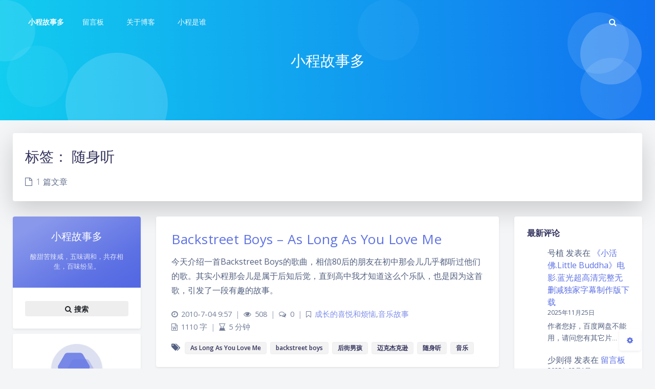

--- FILE ---
content_type: text/html; charset=UTF-8
request_url: http://xc84.com/tag/%E9%9A%8F%E8%BA%AB%E5%90%AC
body_size: 59798
content:
<!DOCTYPE html>
<html lang="zh-Hans" class="no-js triple-column banner-mini article-header-style-default ">
<head>
	<meta charset="UTF-8">
			<meta name="viewport" content="width=device-width, initial-scale=1, maximum-scale=1, user-scalable=no">
		<meta property="og:title" content="随身听 &#8211; 小程故事多">
	<meta property="og:type" content="article">
	<meta property="og:url" content="http://xc84.com/tag/%E9%9A%8F%E8%BA%AB%E5%90%AC">
	
				<meta name="keywords" content="随身听">
	
	
	<meta name="theme-color" content="#5e72e4">
	<meta name="theme-color-rgb" content="94,114,228">
	<meta name="theme-color-origin" content="#5e72e4">
	<meta name="argon-enable-custom-theme-color" content="true">


	<meta name="theme-card-radius" content="4">
	<meta name="theme-card-radius-origin" content="4">

	<meta name="theme-version" content="1.3.5">

	<link rel="profile" href="http://gmpg.org/xfn/11">
			<title>随身听 &#8211; 小程故事多</title>
<meta name='robots' content='max-image-preview:large' />
	<style>img:is([sizes="auto" i], [sizes^="auto," i]) { contain-intrinsic-size: 3000px 1500px }</style>
	<link rel='dns-prefetch' href='//fonts.googleapis.com' />
<link rel="alternate" type="application/rss+xml" title="小程故事多 &raquo; 随身听 标签 Feed" href="http://xc84.com/tag/%e9%9a%8f%e8%ba%ab%e5%90%ac/feed" />
<script type="text/javascript">
/* <![CDATA[ */
window._wpemojiSettings = {"baseUrl":"https:\/\/s.w.org\/images\/core\/emoji\/16.0.1\/72x72\/","ext":".png","svgUrl":"https:\/\/s.w.org\/images\/core\/emoji\/16.0.1\/svg\/","svgExt":".svg","source":{"concatemoji":"http:\/\/xc84.com\/wp-includes\/js\/wp-emoji-release.min.js?ver=6.8.3"}};
/*! This file is auto-generated */
!function(s,n){var o,i,e;function c(e){try{var t={supportTests:e,timestamp:(new Date).valueOf()};sessionStorage.setItem(o,JSON.stringify(t))}catch(e){}}function p(e,t,n){e.clearRect(0,0,e.canvas.width,e.canvas.height),e.fillText(t,0,0);var t=new Uint32Array(e.getImageData(0,0,e.canvas.width,e.canvas.height).data),a=(e.clearRect(0,0,e.canvas.width,e.canvas.height),e.fillText(n,0,0),new Uint32Array(e.getImageData(0,0,e.canvas.width,e.canvas.height).data));return t.every(function(e,t){return e===a[t]})}function u(e,t){e.clearRect(0,0,e.canvas.width,e.canvas.height),e.fillText(t,0,0);for(var n=e.getImageData(16,16,1,1),a=0;a<n.data.length;a++)if(0!==n.data[a])return!1;return!0}function f(e,t,n,a){switch(t){case"flag":return n(e,"\ud83c\udff3\ufe0f\u200d\u26a7\ufe0f","\ud83c\udff3\ufe0f\u200b\u26a7\ufe0f")?!1:!n(e,"\ud83c\udde8\ud83c\uddf6","\ud83c\udde8\u200b\ud83c\uddf6")&&!n(e,"\ud83c\udff4\udb40\udc67\udb40\udc62\udb40\udc65\udb40\udc6e\udb40\udc67\udb40\udc7f","\ud83c\udff4\u200b\udb40\udc67\u200b\udb40\udc62\u200b\udb40\udc65\u200b\udb40\udc6e\u200b\udb40\udc67\u200b\udb40\udc7f");case"emoji":return!a(e,"\ud83e\udedf")}return!1}function g(e,t,n,a){var r="undefined"!=typeof WorkerGlobalScope&&self instanceof WorkerGlobalScope?new OffscreenCanvas(300,150):s.createElement("canvas"),o=r.getContext("2d",{willReadFrequently:!0}),i=(o.textBaseline="top",o.font="600 32px Arial",{});return e.forEach(function(e){i[e]=t(o,e,n,a)}),i}function t(e){var t=s.createElement("script");t.src=e,t.defer=!0,s.head.appendChild(t)}"undefined"!=typeof Promise&&(o="wpEmojiSettingsSupports",i=["flag","emoji"],n.supports={everything:!0,everythingExceptFlag:!0},e=new Promise(function(e){s.addEventListener("DOMContentLoaded",e,{once:!0})}),new Promise(function(t){var n=function(){try{var e=JSON.parse(sessionStorage.getItem(o));if("object"==typeof e&&"number"==typeof e.timestamp&&(new Date).valueOf()<e.timestamp+604800&&"object"==typeof e.supportTests)return e.supportTests}catch(e){}return null}();if(!n){if("undefined"!=typeof Worker&&"undefined"!=typeof OffscreenCanvas&&"undefined"!=typeof URL&&URL.createObjectURL&&"undefined"!=typeof Blob)try{var e="postMessage("+g.toString()+"("+[JSON.stringify(i),f.toString(),p.toString(),u.toString()].join(",")+"));",a=new Blob([e],{type:"text/javascript"}),r=new Worker(URL.createObjectURL(a),{name:"wpTestEmojiSupports"});return void(r.onmessage=function(e){c(n=e.data),r.terminate(),t(n)})}catch(e){}c(n=g(i,f,p,u))}t(n)}).then(function(e){for(var t in e)n.supports[t]=e[t],n.supports.everything=n.supports.everything&&n.supports[t],"flag"!==t&&(n.supports.everythingExceptFlag=n.supports.everythingExceptFlag&&n.supports[t]);n.supports.everythingExceptFlag=n.supports.everythingExceptFlag&&!n.supports.flag,n.DOMReady=!1,n.readyCallback=function(){n.DOMReady=!0}}).then(function(){return e}).then(function(){var e;n.supports.everything||(n.readyCallback(),(e=n.source||{}).concatemoji?t(e.concatemoji):e.wpemoji&&e.twemoji&&(t(e.twemoji),t(e.wpemoji)))}))}((window,document),window._wpemojiSettings);
/* ]]> */
</script>
<link rel='stylesheet' id='argon_css_merged-css' href='http://xc84.com/wp-content/themes/argon/assets/argon_css_merged.css?ver=1.3.5' type='text/css' media='all' />
<link rel='stylesheet' id='style-css' href='http://xc84.com/wp-content/themes/argon/style.css?ver=1.3.5' type='text/css' media='all' />
<link rel='stylesheet' id='googlefont-css' href='//fonts.googleapis.com/css?family=Open+Sans%3A300%2C400%2C600%2C700%7CNoto+Serif+SC%3A300%2C600&#038;display=swap&#038;ver=6.8.3' type='text/css' media='all' />
<style id='wp-emoji-styles-inline-css' type='text/css'>

	img.wp-smiley, img.emoji {
		display: inline !important;
		border: none !important;
		box-shadow: none !important;
		height: 1em !important;
		width: 1em !important;
		margin: 0 0.07em !important;
		vertical-align: -0.1em !important;
		background: none !important;
		padding: 0 !important;
	}
</style>
<link rel='stylesheet' id='wp-block-library-css' href='http://xc84.com/wp-includes/css/dist/block-library/style.min.css?ver=6.8.3' type='text/css' media='all' />
<style id='classic-theme-styles-inline-css' type='text/css'>
/*! This file is auto-generated */
.wp-block-button__link{color:#fff;background-color:#32373c;border-radius:9999px;box-shadow:none;text-decoration:none;padding:calc(.667em + 2px) calc(1.333em + 2px);font-size:1.125em}.wp-block-file__button{background:#32373c;color:#fff;text-decoration:none}
</style>
<style id='global-styles-inline-css' type='text/css'>
:root{--wp--preset--aspect-ratio--square: 1;--wp--preset--aspect-ratio--4-3: 4/3;--wp--preset--aspect-ratio--3-4: 3/4;--wp--preset--aspect-ratio--3-2: 3/2;--wp--preset--aspect-ratio--2-3: 2/3;--wp--preset--aspect-ratio--16-9: 16/9;--wp--preset--aspect-ratio--9-16: 9/16;--wp--preset--color--black: #000000;--wp--preset--color--cyan-bluish-gray: #abb8c3;--wp--preset--color--white: #ffffff;--wp--preset--color--pale-pink: #f78da7;--wp--preset--color--vivid-red: #cf2e2e;--wp--preset--color--luminous-vivid-orange: #ff6900;--wp--preset--color--luminous-vivid-amber: #fcb900;--wp--preset--color--light-green-cyan: #7bdcb5;--wp--preset--color--vivid-green-cyan: #00d084;--wp--preset--color--pale-cyan-blue: #8ed1fc;--wp--preset--color--vivid-cyan-blue: #0693e3;--wp--preset--color--vivid-purple: #9b51e0;--wp--preset--gradient--vivid-cyan-blue-to-vivid-purple: linear-gradient(135deg,rgba(6,147,227,1) 0%,rgb(155,81,224) 100%);--wp--preset--gradient--light-green-cyan-to-vivid-green-cyan: linear-gradient(135deg,rgb(122,220,180) 0%,rgb(0,208,130) 100%);--wp--preset--gradient--luminous-vivid-amber-to-luminous-vivid-orange: linear-gradient(135deg,rgba(252,185,0,1) 0%,rgba(255,105,0,1) 100%);--wp--preset--gradient--luminous-vivid-orange-to-vivid-red: linear-gradient(135deg,rgba(255,105,0,1) 0%,rgb(207,46,46) 100%);--wp--preset--gradient--very-light-gray-to-cyan-bluish-gray: linear-gradient(135deg,rgb(238,238,238) 0%,rgb(169,184,195) 100%);--wp--preset--gradient--cool-to-warm-spectrum: linear-gradient(135deg,rgb(74,234,220) 0%,rgb(151,120,209) 20%,rgb(207,42,186) 40%,rgb(238,44,130) 60%,rgb(251,105,98) 80%,rgb(254,248,76) 100%);--wp--preset--gradient--blush-light-purple: linear-gradient(135deg,rgb(255,206,236) 0%,rgb(152,150,240) 100%);--wp--preset--gradient--blush-bordeaux: linear-gradient(135deg,rgb(254,205,165) 0%,rgb(254,45,45) 50%,rgb(107,0,62) 100%);--wp--preset--gradient--luminous-dusk: linear-gradient(135deg,rgb(255,203,112) 0%,rgb(199,81,192) 50%,rgb(65,88,208) 100%);--wp--preset--gradient--pale-ocean: linear-gradient(135deg,rgb(255,245,203) 0%,rgb(182,227,212) 50%,rgb(51,167,181) 100%);--wp--preset--gradient--electric-grass: linear-gradient(135deg,rgb(202,248,128) 0%,rgb(113,206,126) 100%);--wp--preset--gradient--midnight: linear-gradient(135deg,rgb(2,3,129) 0%,rgb(40,116,252) 100%);--wp--preset--font-size--small: 13px;--wp--preset--font-size--medium: 20px;--wp--preset--font-size--large: 36px;--wp--preset--font-size--x-large: 42px;--wp--preset--spacing--20: 0.44rem;--wp--preset--spacing--30: 0.67rem;--wp--preset--spacing--40: 1rem;--wp--preset--spacing--50: 1.5rem;--wp--preset--spacing--60: 2.25rem;--wp--preset--spacing--70: 3.38rem;--wp--preset--spacing--80: 5.06rem;--wp--preset--shadow--natural: 6px 6px 9px rgba(0, 0, 0, 0.2);--wp--preset--shadow--deep: 12px 12px 50px rgba(0, 0, 0, 0.4);--wp--preset--shadow--sharp: 6px 6px 0px rgba(0, 0, 0, 0.2);--wp--preset--shadow--outlined: 6px 6px 0px -3px rgba(255, 255, 255, 1), 6px 6px rgba(0, 0, 0, 1);--wp--preset--shadow--crisp: 6px 6px 0px rgba(0, 0, 0, 1);}:where(.is-layout-flex){gap: 0.5em;}:where(.is-layout-grid){gap: 0.5em;}body .is-layout-flex{display: flex;}.is-layout-flex{flex-wrap: wrap;align-items: center;}.is-layout-flex > :is(*, div){margin: 0;}body .is-layout-grid{display: grid;}.is-layout-grid > :is(*, div){margin: 0;}:where(.wp-block-columns.is-layout-flex){gap: 2em;}:where(.wp-block-columns.is-layout-grid){gap: 2em;}:where(.wp-block-post-template.is-layout-flex){gap: 1.25em;}:where(.wp-block-post-template.is-layout-grid){gap: 1.25em;}.has-black-color{color: var(--wp--preset--color--black) !important;}.has-cyan-bluish-gray-color{color: var(--wp--preset--color--cyan-bluish-gray) !important;}.has-white-color{color: var(--wp--preset--color--white) !important;}.has-pale-pink-color{color: var(--wp--preset--color--pale-pink) !important;}.has-vivid-red-color{color: var(--wp--preset--color--vivid-red) !important;}.has-luminous-vivid-orange-color{color: var(--wp--preset--color--luminous-vivid-orange) !important;}.has-luminous-vivid-amber-color{color: var(--wp--preset--color--luminous-vivid-amber) !important;}.has-light-green-cyan-color{color: var(--wp--preset--color--light-green-cyan) !important;}.has-vivid-green-cyan-color{color: var(--wp--preset--color--vivid-green-cyan) !important;}.has-pale-cyan-blue-color{color: var(--wp--preset--color--pale-cyan-blue) !important;}.has-vivid-cyan-blue-color{color: var(--wp--preset--color--vivid-cyan-blue) !important;}.has-vivid-purple-color{color: var(--wp--preset--color--vivid-purple) !important;}.has-black-background-color{background-color: var(--wp--preset--color--black) !important;}.has-cyan-bluish-gray-background-color{background-color: var(--wp--preset--color--cyan-bluish-gray) !important;}.has-white-background-color{background-color: var(--wp--preset--color--white) !important;}.has-pale-pink-background-color{background-color: var(--wp--preset--color--pale-pink) !important;}.has-vivid-red-background-color{background-color: var(--wp--preset--color--vivid-red) !important;}.has-luminous-vivid-orange-background-color{background-color: var(--wp--preset--color--luminous-vivid-orange) !important;}.has-luminous-vivid-amber-background-color{background-color: var(--wp--preset--color--luminous-vivid-amber) !important;}.has-light-green-cyan-background-color{background-color: var(--wp--preset--color--light-green-cyan) !important;}.has-vivid-green-cyan-background-color{background-color: var(--wp--preset--color--vivid-green-cyan) !important;}.has-pale-cyan-blue-background-color{background-color: var(--wp--preset--color--pale-cyan-blue) !important;}.has-vivid-cyan-blue-background-color{background-color: var(--wp--preset--color--vivid-cyan-blue) !important;}.has-vivid-purple-background-color{background-color: var(--wp--preset--color--vivid-purple) !important;}.has-black-border-color{border-color: var(--wp--preset--color--black) !important;}.has-cyan-bluish-gray-border-color{border-color: var(--wp--preset--color--cyan-bluish-gray) !important;}.has-white-border-color{border-color: var(--wp--preset--color--white) !important;}.has-pale-pink-border-color{border-color: var(--wp--preset--color--pale-pink) !important;}.has-vivid-red-border-color{border-color: var(--wp--preset--color--vivid-red) !important;}.has-luminous-vivid-orange-border-color{border-color: var(--wp--preset--color--luminous-vivid-orange) !important;}.has-luminous-vivid-amber-border-color{border-color: var(--wp--preset--color--luminous-vivid-amber) !important;}.has-light-green-cyan-border-color{border-color: var(--wp--preset--color--light-green-cyan) !important;}.has-vivid-green-cyan-border-color{border-color: var(--wp--preset--color--vivid-green-cyan) !important;}.has-pale-cyan-blue-border-color{border-color: var(--wp--preset--color--pale-cyan-blue) !important;}.has-vivid-cyan-blue-border-color{border-color: var(--wp--preset--color--vivid-cyan-blue) !important;}.has-vivid-purple-border-color{border-color: var(--wp--preset--color--vivid-purple) !important;}.has-vivid-cyan-blue-to-vivid-purple-gradient-background{background: var(--wp--preset--gradient--vivid-cyan-blue-to-vivid-purple) !important;}.has-light-green-cyan-to-vivid-green-cyan-gradient-background{background: var(--wp--preset--gradient--light-green-cyan-to-vivid-green-cyan) !important;}.has-luminous-vivid-amber-to-luminous-vivid-orange-gradient-background{background: var(--wp--preset--gradient--luminous-vivid-amber-to-luminous-vivid-orange) !important;}.has-luminous-vivid-orange-to-vivid-red-gradient-background{background: var(--wp--preset--gradient--luminous-vivid-orange-to-vivid-red) !important;}.has-very-light-gray-to-cyan-bluish-gray-gradient-background{background: var(--wp--preset--gradient--very-light-gray-to-cyan-bluish-gray) !important;}.has-cool-to-warm-spectrum-gradient-background{background: var(--wp--preset--gradient--cool-to-warm-spectrum) !important;}.has-blush-light-purple-gradient-background{background: var(--wp--preset--gradient--blush-light-purple) !important;}.has-blush-bordeaux-gradient-background{background: var(--wp--preset--gradient--blush-bordeaux) !important;}.has-luminous-dusk-gradient-background{background: var(--wp--preset--gradient--luminous-dusk) !important;}.has-pale-ocean-gradient-background{background: var(--wp--preset--gradient--pale-ocean) !important;}.has-electric-grass-gradient-background{background: var(--wp--preset--gradient--electric-grass) !important;}.has-midnight-gradient-background{background: var(--wp--preset--gradient--midnight) !important;}.has-small-font-size{font-size: var(--wp--preset--font-size--small) !important;}.has-medium-font-size{font-size: var(--wp--preset--font-size--medium) !important;}.has-large-font-size{font-size: var(--wp--preset--font-size--large) !important;}.has-x-large-font-size{font-size: var(--wp--preset--font-size--x-large) !important;}
:where(.wp-block-post-template.is-layout-flex){gap: 1.25em;}:where(.wp-block-post-template.is-layout-grid){gap: 1.25em;}
:where(.wp-block-columns.is-layout-flex){gap: 2em;}:where(.wp-block-columns.is-layout-grid){gap: 2em;}
:root :where(.wp-block-pullquote){font-size: 1.5em;line-height: 1.6;}
</style>
<script type="text/javascript" src="http://xc84.com/wp-content/themes/argon/assets/argon_js_merged.js?ver=1.3.5" id="argon_js_merged-js"></script>
<script type="text/javascript" src="http://xc84.com/wp-content/themes/argon/assets/js/argon.min.js?ver=1.3.5" id="argonjs-js"></script>
<link rel="https://api.w.org/" href="http://xc84.com/wp-json/" /><link rel="alternate" title="JSON" type="application/json" href="http://xc84.com/wp-json/wp/v2/tags/1790" /><link rel="EditURI" type="application/rsd+xml" title="RSD" href="http://xc84.com/xmlrpc.php?rsd" />
<meta name="generator" content="WordPress 6.8.3" />
		<script>
		document.documentElement.classList.remove("no-js");
		var argonConfig = {
			wp_path: "/",
			language: "zh_CN",
			dateFormat: "YMD",
							zoomify: false,
						pangu: "false",
							lazyload: {
					threshold: 800,
					effect: "fadeIn"
				},
						fold_long_comments: false,
			fold_long_shuoshuo: false,
			disable_pjax: false,
			pjax_animation_durtion: 600,
			headroom: "false",
			waterflow_columns: "1",
			code_highlight: {
				enable: false,
				hide_linenumber: false,
				transparent_linenumber: false,
				break_line: false			}
		}
	</script>
	<script>
		var darkmodeAutoSwitch = "false";
		function setDarkmode(enable){
			if (enable == true){
				$("html").addClass("darkmode");
			}else{
				$("html").removeClass("darkmode");
			}
			$(window).trigger("scroll");
		}
		function toggleDarkmode(){
			if ($("html").hasClass("darkmode")){
				setDarkmode(false);
				sessionStorage.setItem("Argon_Enable_Dark_Mode", "false");
			}else{
				setDarkmode(true);
				sessionStorage.setItem("Argon_Enable_Dark_Mode", "true");
			}
		}
		if (sessionStorage.getItem("Argon_Enable_Dark_Mode") == "true"){
			setDarkmode(true);
		}
		function toggleDarkmodeByPrefersColorScheme(media){
			if (sessionStorage.getItem('Argon_Enable_Dark_Mode') == "false" || sessionStorage.getItem('Argon_Enable_Dark_Mode') == "true"){
				return;
			}
			if (media.matches){
				setDarkmode(true);
			}else{
				setDarkmode(false);
			}
		}
		function toggleDarkmodeByTime(){
			if (sessionStorage.getItem('Argon_Enable_Dark_Mode') == "false" || sessionStorage.getItem('Argon_Enable_Dark_Mode') == "true"){
				return;
			}
			let hour = new Date().getHours();
			if (hour < 7 || hour >= 22){
				setDarkmode(true);
			}else{
				setDarkmode(false);
			}
		}
		if (darkmodeAutoSwitch == 'system'){
			var darkmodeMediaQuery = window.matchMedia("(prefers-color-scheme: dark)");
			darkmodeMediaQuery.addListener(toggleDarkmodeByPrefersColorScheme);
			toggleDarkmodeByPrefersColorScheme(darkmodeMediaQuery);
		}
		if (darkmodeAutoSwitch == 'time'){
			toggleDarkmodeByTime();
		}
		if (darkmodeAutoSwitch == 'alwayson'){
			setDarkmode(true);
		}

		function toggleAmoledDarkMode(){
			$("html").toggleClass("amoled-dark");
			if ($("html").hasClass("amoled-dark")){
				localStorage.setItem("Argon_Enable_Amoled_Dark_Mode", "true");
			}else{
				localStorage.setItem("Argon_Enable_Amoled_Dark_Mode", "false");
			}
		}
		if (localStorage.getItem("Argon_Enable_Amoled_Dark_Mode") == "true"){
			$("html").addClass("amoled-dark");
		}else if (localStorage.getItem("Argon_Enable_Amoled_Dark_Mode") == "false"){
			$("html").removeClass("amoled-dark");
		}
	</script>
	<script>
		if (navigator.userAgent.indexOf("Safari") !== -1 && navigator.userAgent.indexOf("Chrome") === -1){
			$("html").addClass("using-safari");
		}
	</script>

			<script src="http://xc84.com/wp-content/themes/argon/assets/vendor/smoothscroll/smoothscroll1.js"></script>
	</head>


<style id="themecolor_css">
		:root{
		--themecolor: #5e72e4;
		--themecolor-R: 94;
		--themecolor-G: 114;
		--themecolor-B: 228;
		--themecolor-H: 231;
		--themecolor-S: 71;
		--themecolor-L: 63;
	}
</style>
<style id="theme_cardradius_css">
	:root{
		--card-radius: 4px;
	}
</style>

<body class="archive tag tag-1790 wp-theme-argon">
<div id="toolbar">
	<header class="header-global">
		<nav id="navbar-main" class="navbar navbar-main navbar-expand-lg navbar-transparent navbar-light bg-primary headroom--not-bottom headroom--not-top headroom--pinned">
			<div class="container">
				<button id="open_sidebar" class="navbar-toggler" type="button" aria-expanded="false" aria-label="Toggle sidebar">
					<span class="navbar-toggler-icon"></span>
				</button>
				<div class="navbar-brand mr-0">
															<a class="navbar-brand navbar-title" href="http://xc84.com">小程故事多</a>
				</div>
				<div class="navbar-collapse collapse" id="navbar_global">
					<div class="navbar-collapse-header">
						<div class="row" style="display: none;">
							<div class="col-6 collapse-brand"></div>
							<div class="col-6 collapse-close">
								<button type="button" class="navbar-toggler" data-toggle="collapse" data-target="#navbar_global" aria-controls="navbar_global" aria-expanded="false" aria-label="Toggle navigation">
									<span></span>
									<span></span>
								</button>
							</div>
						</div>
						<div class="input-group input-group-alternative">
							<div class="input-group-prepend">
								<span class="input-group-text"><i class="fa fa-search"></i></span>
							</div>
							<input id="navbar_search_input_mobile" class="form-control" placeholder="搜索什么..." type="text" autocomplete="off">
						</div>
					</div>
					<ul class='navbar-nav navbar-nav-hover align-items-lg-center'>

										<li class='nav-item'>
											<a href='http://xc84.com/guestbook' class='nav-link' target='' title=''>
										  		<i class='ni ni-book-bookmark d-lg-none'></i>
												<span class='nav-link-inner--text'>留言板</span>
										  </a>
</li>

										<li class='nav-item'>
											<a href='http://xc84.com/about-blog' class='nav-link' target='' title=''>
										  		<i class='ni ni-book-bookmark d-lg-none'></i>
												<span class='nav-link-inner--text'>关于博客</span>
										  </a>
</li>

										<li class='nav-item'>
											<a href='http://xc84.com/about-xiao-cheng' class='nav-link' target='' title=''>
										  		<i class='ni ni-book-bookmark d-lg-none'></i>
												<span class='nav-link-inner--text'>小程是谁</span>
										  </a>
</li></ul>					<ul class="navbar-nav align-items-lg-center ml-lg-auto">
						<li id="navbar_search_container" class="nav-item" data-toggle="modal">
							<div id="navbar_search_input_container">
								<div class="input-group input-group-alternative">
									<div class="input-group-prepend">
										<span class="input-group-text"><i class="fa fa-search"></i></span>
									</div>
									<input id="navbar_search_input" class="form-control" placeholder="搜索什么..." type="text" autocomplete="off">
								</div>
							</div>
						</li>
					</ul>
				</div>
				<div id="navbar_menu_mask" data-toggle="collapse" data-target="#navbar_global"></div>
				<button class="navbar-toggler" type="button" data-toggle="collapse" data-target="#navbar_global" aria-controls="navbar_global" aria-expanded="false" aria-label="Toggle navigation">
					<span class="navbar-toggler-icon navbar-toggler-searcg-icon"></span>
				</button>
			</div>
		</nav>
	</header>
</div>
<div class="modal fade" id="argon_search_modal" tabindex="-1" role="dialog" aria-labelledby="" aria-hidden="true">
	<div class="modal-dialog modal-dialog-centered modal-sm" role="document">
		<div class="modal-content">
			<div class="modal-header">
				<h5 class="modal-title">搜索</h5>
				<button type="button" class="close" data-dismiss="modal" aria-label="Close">
					<span aria-hidden="true">&times;</span>
				</button>
			</div>
			<div class="modal-body">
				<form id="argon_serach_form" method="get" action="http://xc84.com">
	<div class="form-group mb-3">
		<div class="input-group input-group-alternative">
			<div class="input-group-prepend">
				<span class="input-group-text"><i class="fa fa-search"></i></span>
			</div>
			<input name="s" class="form-control" placeholder="搜索什么..." type="text"  autocomplete="off" >
		</div>
	</div>
	<div class="text-center">
		<button onclick="if($('#argon_serach_form input[name=\'s\']').val() != '') {document.getElementById('argon_serach_form').submit();}" type="button" class="btn btn-primary">搜索</button>
	</div>
</form>			</div>
		</div>
	</div>
</div>
<!--Banner-->
<section id="banner" class="banner section section-lg section-shaped">
	<div class="shape shape-style-1 bg-gradient-info">
		<span></span>
		<span></span>
		<span></span>
		<span></span>
		<span></span>
		<span></span>
		<span></span>
		<span></span>
		<span></span>
	</div>

		<div id="banner_container" class="banner-container container text-center">
					<div class="banner-title text-white"><span class="banner-title-inner">小程故事多</span>
			</div>
			</div>
			<style>
			section.banner{
				background-image: url(//bing.com/th?id=OHR.ReineSunrise_ROW1097716318_1920x1080.jpg&rf=LaDigue_1920x1080.jpg&pid=hp) !important;
			}
		</style>
		</section>



<div id="float_action_buttons" class="float-action-buttons fabtns-unloaded">
	<button id="fabtn_toggle_sides" class="btn btn-icon btn-neutral fabtn shadow-sm" type="button" aria-hidden="true" tooltip-move-to-left="移至左侧" tooltip-move-to-right="移至右侧">
		<span class="btn-inner--icon fabtn-show-on-right"><i class="fa fa-caret-left"></i></span>
		<span class="btn-inner--icon fabtn-show-on-left"><i class="fa fa-caret-right"></i></span>
	</button>
	<button id="fabtn_back_to_top" class="btn btn-icon btn-neutral fabtn shadow-sm" type="button" aria-label="Back To Top" tooltip="回到顶部">
		<span class="btn-inner--icon"><i class="fa fa-angle-up"></i></span>
	</button>
	<button id="fabtn_go_to_comment" class="btn btn-icon btn-neutral fabtn shadow-sm d-none" type="button"  style='display: none;' aria-label="Comment" tooltip="评论">
		<span class="btn-inner--icon"><i class="fa fa-comment-o"></i></span>
	</button>
	<button id="fabtn_toggle_darkmode" class="btn btn-icon btn-neutral fabtn shadow-sm" type="button"  style='display: none;' aria-label="Toggle Darkmode" tooltip-darkmode="夜间模式" tooltip-blackmode="暗黑模式" tooltip-lightmode="日间模式">
		<span class="btn-inner--icon"><i class="fa fa-moon-o"></i><i class='fa fa-lightbulb-o'></i></span>
	</button>
	<button id="fabtn_toggle_blog_settings_popup" class="btn btn-icon btn-neutral fabtn shadow-sm" type="button"  aria-label="Open Blog Settings Menu" tooltip="设置">
		<span class="btn-inner--icon"><i class="fa fa-cog"></i></span>
	</button>
	<div id="fabtn_blog_settings_popup" class="card shadow-sm" style="opacity: 0;" aria-hidden="true">
		<div id="close_blog_settings"><i class="fa fa-close"></i></div>
		<div class="blog-setting-item mt-3">
			<div style="transform: translateY(-4px);"><div id="blog_setting_toggle_darkmode_and_amoledarkmode" tooltip-switch-to-darkmode="切换到夜间模式" tooltip-switch-to-blackmode="切换到暗黑模式"><span>夜间模式</span><span>暗黑模式</span></div></div>
			<div style="flex: 1;"></div>
			<label id="blog_setting_darkmode_switch" class="custom-toggle">
				<span class="custom-toggle-slider rounded-circle"></span>
			</label>
		</div>
		<div class="blog-setting-item mt-3">
			<div style="flex: 1;">字体</div>
			<div>
				<button id="blog_setting_font_sans_serif" type="button" class="blog-setting-font btn btn-outline-primary blog-setting-selector-left">Sans Serif</button><button id="blog_setting_font_serif" type="button" class="blog-setting-font btn btn-outline-primary blog-setting-selector-right">Serif</button>
			</div>
		</div>
		<div class="blog-setting-item mt-3">
			<div style="flex: 1;">阴影</div>
			<div>
				<button id="blog_setting_shadow_small" type="button" class="blog-setting-shadow btn btn-outline-primary blog-setting-selector-left">浅阴影</button><button id="blog_setting_shadow_big" type="button" class="blog-setting-shadow btn btn-outline-primary blog-setting-selector-right">深阴影</button>
			</div>
		</div>
		<div class="blog-setting-item mt-3 mb-3">
			<div style="flex: 1;">滤镜</div>
			<div id="blog_setting_filters" class="ml-3">
				<button id="blog_setting_filter_off" type="button" class="blog-setting-filter-btn ml-0" filter-name="off">关闭</button>
				<button id="blog_setting_filter_sunset" type="button" class="blog-setting-filter-btn" filter-name="sunset">日落</button>
				<button id="blog_setting_filter_darkness" type="button" class="blog-setting-filter-btn" filter-name="darkness">暗化</button>
				<button id="blog_setting_filter_grayscale" type="button" class="blog-setting-filter-btn" filter-name="grayscale">灰度</button>
			</div>
		</div>
		<div class="blog-setting-item mb-3">
			<div id="blog_setting_card_radius_to_default" style="cursor: pointer;" tooltip="恢复默认">圆角</div>
			<div style="flex: 1;margin-left: 20px;margin-right: 8px;transform: translateY(2px);">
				<div id="blog_setting_card_radius"></div>
			</div>
		</div>
					<div class="blog-setting-item mt-1 mb-3">
				<div style="flex: 1;">主题色</div>
				<div id="theme-color-picker" class="ml-3"></div>
			</div>
			</div>
	<button id="fabtn_reading_progress" class="btn btn-icon btn-neutral fabtn shadow-sm" type="button" aria-hidden="true" tooltip="阅读进度">
		<div id="fabtn_reading_progress_bar" style="width: 0%;"></div>
		<span id="fabtn_reading_progress_details">0%</span>
	</button>
</div>

<div id="content" class="site-content">

<div class="page-information-card-container">
	<div class="page-information-card card bg-gradient-secondary shadow-lg border-0">
		<div class="card-body">
			<h3 class="text-black">	标签： <span>随身听</span> </h3>
						<p class="text-black mt-3 mb-0 opacity-8">
				<i class="fa fa-file-o mr-1"></i>
				1 篇文章			</p>
		</div>
	</div>
</div>

<div id="sidebar_mask"></div>
<aside id="leftbar" class="leftbar widget-area" role="complementary">
				<div id="leftbar_part1" class="widget widget_search card bg-white shadow-sm border-0">
			<div class="leftbar-banner card-body">
				<span class="leftbar-banner-title text-white">小程故事多</span>

													<span class="leftbar-banner-subtitle text-white"><span class='hitokoto'></span></span>
				
			</div>

			<ul id='leftbar_part1_menu' class='leftbar-menu'></ul>			<div class="card-body text-center leftbar-search-button">
				<button id="leftbar_search_container" class="btn btn-secondary btn-lg active btn-sm btn-block border-0" role="button">
					<i class="menu-item-icon fa fa-search mr-0"></i> 搜索					<input id="leftbar_search_input" type="text" placeholder="搜索什么..." class="form-control form-control-alternative" autocomplete="off">
				</button>
			</div>
		</div>
		<div id="leftbar_part2" class="widget widget_search card bg-white shadow-sm border-0">
			<div id="leftbar_part2_inner" class="card-body">
								<div class="nav-wrapper" style="padding-top: 5px; display:none;">
	                <ul class="nav nav-pills nav-fill" role="tablist">
												<li class="nav-item sidebar-tab-switcher">
							<a class="active show" id="leftbar_tab_overview_btn" data-toggle="tab" href="#leftbar_tab_overview" role="tab" aria-controls="leftbar_tab_overview" no-pjax>站点概览</a>
						</li>
							                </ul>
				</div>
				<div>
					<div class="tab-content" style="padding: 10px 10px 0 10px;">
												<div class="tab-pane fade text-center active show" id="leftbar_tab_overview" role="tabpanel" aria-labelledby="leftbar_tab_overview_btn">
							<div id="leftbar_overview_author_image" style="background-image: url([data-uri])" class="rounded-circle shadow-sm" alt="avatar"></div>
							<h6 id="leftbar_overview_author_name">小程故事多</h6>
														<nav class="site-state">
								<div class="site-state-item site-state-posts">
									<a  style="cursor: default;">
										<span class="site-state-item-count">1078</span>
										<span class="site-state-item-name">文章</span>
									</a>
								</div>
								<div class="site-state-item site-state-categories">
									<a data-toggle="modal" data-target="#blog_categories">
										<span class="site-state-item-count">48</span>
										<span class="site-state-item-name">分类</span>
									</a>
								</div>      
								<div class="site-state-item site-state-tags">
									<a data-toggle="modal" data-target="#blog_tags">
										<span class="site-state-item-count">2447</span>
										<span class="site-state-item-name">标签</span>
									</a>
								</div>
							</nav>
														<div style='height: 20px;'></div>													</div>
											</div>
				</div>
			</div>
		</div>
</aside>
<div class="modal fade" id="blog_categories" tabindex="-1" role="dialog" aria-labelledby="" aria-hidden="true">
	<div class="modal-dialog modal-dialog-centered">
		<div class="modal-content">
			<div class="modal-header">
				<h5 class="modal-title">分类</h5>
				<button type="button" class="close" data-dismiss="modal" aria-label="Close">
					<span aria-hidden="true">&times;</span>
				</button>
			</div>
			<div class="modal-body">
				<a href=http://xc84.com/category/computer-and-internet/affiliate-network class='badge badge-secondary tag'>Affiliate Network <span class='tag-num'>1</span></a><a href=http://xc84.com/category/do-not-ever-study-english/learning-english-diary/everybody-loves-raymond-scripts class='badge badge-secondary tag'>Everybody Loves Raymond熟习笔记 <span class='tag-num'>2</span></a><a href=http://xc84.com/category/do-not-ever-study-english/learning-english-diary/friends-learn-notes class='badge badge-secondary tag'>Friends|六人行|老友记|查抄生词笔记 <span class='tag-num'>12</span></a><a href=http://xc84.com/category/computer-and-internet/seo-skills class='badge badge-secondary tag'>SEO技巧 <span class='tag-num'>11</span></a><a href=http://xc84.com/category/computer-and-internet/wordpress-blog class='badge badge-secondary tag'>Wordpress <span class='tag-num'>28</span></a><a href=http://xc84.com/category/do-not-ever-study-english/learning-english-diary/imitation-of-xiaocheng class='badge badge-secondary tag'>★★★小程的模仿★★★ <span class='tag-num'>2</span></a><a href=http://xc84.com/category/fo-fa class='badge badge-secondary tag'>佛法 <span class='tag-num'>23</span></a><a href=http://xc84.com/category/fo-fa/%e5%85%b6%e4%bb%96 class='badge badge-secondary tag'>其他 <span class='tag-num'>9</span></a><a href=http://xc84.com/category/yang-sheng-zhi-dao class='badge badge-secondary tag'>养生之道 <span class='tag-num'>2</span></a><a href=http://xc84.com/category/do-not-ever-study-english/prepare-to-learn-english class='badge badge-secondary tag'>准备阶段◆调整心态 <span class='tag-num'>22</span></a><a href=http://xc84.com/category/movies/dong-man class='badge badge-secondary tag'>动漫 <span class='tag-num'>1</span></a><a href=http://xc84.com/category/do-not-ever-study-english class='badge badge-secondary tag'>千万别学英语 <span class='tag-num'>4</span></a><a href=http://xc84.com/category/music/%e5%90%ac%e5%b0%8f%e7%a8%8b%e5%bc%b9%e5%bc%b9%e7%90%b4 class='badge badge-secondary tag'>听小程弹弹琴 <span class='tag-num'>2</span></a><a href=http://xc84.com/category/music/xiao-cheng-gao-ge-yi-qu class='badge badge-secondary tag'>听小程高歌一曲 <span class='tag-num'>8</span></a><a href=http://xc84.com/category/books class='badge badge-secondary tag'>好书自有好故事 <span class='tag-num'>17</span></a><a href=http://xc84.com/category/do-not-ever-study-english/imitation-of-xue-you class='badge badge-secondary tag'>学友模仿录音上传 <span class='tag-num'>6</span></a><a href=http://xc84.com/category/do-not-ever-study-english/xue-you-jing-yan-zhi-tan class='badge badge-secondary tag'>学友经验之谈 <span class='tag-num'>0</span></a><a href=http://xc84.com/category/fo-fa/shi-xiu class='badge badge-secondary tag'>实修 <span class='tag-num'>3</span></a><a href=http://xc84.com/category/xiao-cheng-xun-bao-ji class='badge badge-secondary tag'>小程寻宝记 <span class='tag-num'>4</span></a><a href=http://xc84.com/category/computer-and-internet/blogging-diary class='badge badge-secondary tag'>小程建站日记 <span class='tag-num'>24</span></a><a href=http://xc84.com/category/do-not-ever-study-english/learning-english-diary class='badge badge-secondary tag'>小程的英语之路 <span class='tag-num'>64</span></a><a href=http://xc84.com/category/fo-fa/%e5%bd%b1%e8%a7%86%e4%bd%9c%e5%93%81 class='badge badge-secondary tag'>影视作品 <span class='tag-num'>2</span></a><a href=http://xc84.com/category/movies class='badge badge-secondary tag'>影视故事 <span class='tag-num'>55</span></a><a href=http://xc84.com/category/fo-fa/chan-hui class='badge badge-secondary tag'>忏悔 <span class='tag-num'>1</span></a><a href=http://xc84.com/category/growing-up class='badge badge-secondary tag'>成长的喜悦和烦恼 <span class='tag-num'>234</span></a><a href=http://xc84.com/category/game-e-sport-and-football class='badge badge-secondary tag'>游戏、电子竞技和足球世界 <span class='tag-num'>94</span></a><a href=http://xc84.com/category/sheng-ming-pin-tu-you-xi class='badge badge-secondary tag'>生命拼图游戏:2012|修行|外星人|神秘事件 <span class='tag-num'>86</span></a><a href=http://xc84.com/category/computer-and-internet class='badge badge-secondary tag'>电脑|网络 <span class='tag-num'>18</span></a><a href=http://xc84.com/category/fo-fa/ji-fu class='badge badge-secondary tag'>积福 <span class='tag-num'>3</span></a><a href=http://xc84.com/category/do-not-ever-study-english/learning-english-first-level class='badge badge-secondary tag'>第一阶段◆打通耳朵.完全听清【听力】 <span class='tag-num'>8</span></a><a href=http://xc84.com/category/do-not-ever-study-english/learning-english-third-level class='badge badge-secondary tag'>第三阶段◆跃跃欲说.出口成章【读词典】 <span class='tag-num'>16</span></a><a href=http://xc84.com/category/do-not-ever-study-english/learning-english-second-level class='badge badge-secondary tag'>第二阶段◆听读并举.掌握语法【模仿】 <span class='tag-num'>14</span></a><a href=http://xc84.com/category/do-not-ever-study-english/learning-english-fifth-level class='badge badge-secondary tag'>第五阶段◆文化融通.渐入佳境【复述】 <span class='tag-num'>9</span></a><a href=http://xc84.com/category/do-not-ever-study-english/learning-english-fourth-level class='badge badge-secondary tag'>第四阶段◆自我领悟.无典自通【电影美剧】 <span class='tag-num'>15</span></a><a href=http://xc84.com/category/sheng-ming-pin-tu-you-xi/su-shi-jian-kang class='badge badge-secondary tag'>素食健康 <span class='tag-num'>2</span></a><a href=http://xc84.com/category/computer-and-internet/bian-cheng class='badge badge-secondary tag'>编程 <span class='tag-num'>2</span></a><a href=http://xc84.com/category/do-something-to-make-everybody-happy class='badge badge-secondary tag'>网海拾贝 <span class='tag-num'>106</span></a><a href=http://xc84.com/category/computer-and-internet/internet-skill class='badge badge-secondary tag'>网络技巧 <span class='tag-num'>10</span></a><a href=http://xc84.com/category/computer-and-internet/make-money-online class='badge badge-secondary tag'>网络赚钱|网络盈利 <span class='tag-num'>28</span></a><a href=http://xc84.com/category/computer-and-internet/zi-mei-ti-ji-qiao class='badge badge-secondary tag'>自媒体技巧 <span class='tag-num'>1</span></a><a href=http://xc84.com/category/xiao-cheng-kou-ji class='badge badge-secondary tag'>舌尖上的口技 <span class='tag-num'>3</span></a><a href=http://xc84.com/category/movies/ying-ju class='badge badge-secondary tag'>英剧 <span class='tag-num'>1</span></a><a href=http://xc84.com/category/do-not-ever-study-english/english-joke class='badge badge-secondary tag'>英文笑话 <span class='tag-num'>38</span></a><a href=http://xc84.com/category/do-not-ever-study-english/some-information class='badge badge-secondary tag'>语言学习资料 <span class='tag-num'>113</span></a><a href=http://xc84.com/category/fo-fa/wen-si class='badge badge-secondary tag'>闻思 <span class='tag-num'>9</span></a><a href=http://xc84.com/category/sheng-ming-pin-tu-you-xi/a-mi-yu-zhou-zhi-xin class='badge badge-secondary tag'>阿米2:宇宙之心 - 有声读物 <span class='tag-num'>23</span></a><a href=http://xc84.com/category/sheng-ming-pin-tu-you-xi/a-mi-ai-de-wen-ming class='badge badge-secondary tag'>阿米3:爱的文明 – 有声读物 <span class='tag-num'>13</span></a><a href=http://xc84.com/category/music class='badge badge-secondary tag'>音乐故事 <span class='tag-num'>97</span></a>			</div>
		</div>
	</div>
</div>
<div class="modal fade" id="blog_tags" tabindex="-1" role="dialog" aria-labelledby="" aria-hidden="true">
	<div class="modal-dialog modal-dialog-centered">
		<div class="modal-content">
			<div class="modal-header">
				<h5 class="modal-title">标签</h5>
				<button type="button" class="close" data-dismiss="modal" aria-label="Close">
					<span aria-hidden="true">&times;</span>
				</button>
			</div>
			<div class="modal-body">
				<a href=http://xc84.com/tag/03 class='badge badge-secondary tag'>03 <span class='tag-num'>1</span></a><a href=http://xc84.com/tag/09%e6%9c%80%e6%96%b0%e5%9b%be%e6%96%87%e7%89%88 class='badge badge-secondary tag'>09最新图文版 <span class='tag-num'>1</span></a><a href=http://xc84.com/tag/09%e7%ac%ac%e4%b8%80%e4%ba%ba%e6%88%98 class='badge badge-secondary tag'>09第一人战 <span class='tag-num'>1</span></a><a href=http://xc84.com/tag/101 class='badge badge-secondary tag'>101 <span class='tag-num'>3</span></a><a href=http://xc84.com/tag/101-05 class='badge badge-secondary tag'>101-05 <span class='tag-num'>1</span></a><a href=http://xc84.com/tag/1111 class='badge badge-secondary tag'>11:11 <span class='tag-num'>2</span></a><a href=http://xc84.com/tag/12%e4%b8%aa%e6%9c%88 class='badge badge-secondary tag'>12个月 <span class='tag-num'>1</span></a><a href=http://xc84.com/tag/2009 class='badge badge-secondary tag'>2009 <span class='tag-num'>1</span></a><a href=http://xc84.com/tag/2010 class='badge badge-secondary tag'>2010 <span class='tag-num'>1</span></a><a href=http://xc84.com/tag/2012 class='badge badge-secondary tag'>2012 <span class='tag-num'>9</span></a><a href=http://xc84.com/tag/2018 class='badge badge-secondary tag'>2018 <span class='tag-num'>1</span></a><a href=http://xc84.com/tag/288dx8 class='badge badge-secondary tag'>288dx8 <span class='tag-num'>0</span></a><a href=http://xc84.com/tag/2hsh5z class='badge badge-secondary tag'>2hsh5z <span class='tag-num'>0</span></a><a href=http://xc84.com/tag/2ks28r class='badge badge-secondary tag'>2ks28r <span class='tag-num'>0</span></a><a href=http://xc84.com/tag/2pn7tf class='badge badge-secondary tag'>2pn7tf <span class='tag-num'>0</span></a><a href=http://xc84.com/tag/2wn2x8 class='badge badge-secondary tag'>2wn2x8 <span class='tag-num'>0</span></a><a href=http://xc84.com/tag/38c94j class='badge badge-secondary tag'>38c94j <span class='tag-num'>0</span></a><a href=http://xc84.com/tag/38n8rb class='badge badge-secondary tag'>38n8rb <span class='tag-num'>0</span></a><a href=http://xc84.com/tag/3d class='badge badge-secondary tag'>3D <span class='tag-num'>1</span></a><a href=http://xc84.com/tag/3jd43v class='badge badge-secondary tag'>3jd43v <span class='tag-num'>0</span></a><a href=http://xc84.com/tag/3jtht9 class='badge badge-secondary tag'>3jtht9 <span class='tag-num'>0</span></a><a href=http://xc84.com/tag/3wdf8y class='badge badge-secondary tag'>3wdf8y <span class='tag-num'>0</span></a><a href=http://xc84.com/tag/3xf4nr class='badge badge-secondary tag'>3xf4nr <span class='tag-num'>0</span></a><a href=http://xc84.com/tag/3yjc8y class='badge badge-secondary tag'>3yjc8y <span class='tag-num'>0</span></a><a href=http://xc84.com/tag/3yrj4h class='badge badge-secondary tag'>3yrj4h <span class='tag-num'>0</span></a><a href=http://xc84.com/tag/3yrm8v class='badge badge-secondary tag'>3yrm8v <span class='tag-num'>0</span></a><a href=http://xc84.com/tag/49 class='badge badge-secondary tag'>49 <span class='tag-num'>1</span></a><a href=http://xc84.com/tag/4chyxm class='badge badge-secondary tag'>4chyxm <span class='tag-num'>0</span></a><a href=http://xc84.com/tag/4ckhqy class='badge badge-secondary tag'>4ckhqy <span class='tag-num'>0</span></a><a href=http://xc84.com/tag/4rbx4c class='badge badge-secondary tag'>4rbx4c <span class='tag-num'>0</span></a><a href=http://xc84.com/tag/4y3tqw class='badge badge-secondary tag'>4y3tqw <span class='tag-num'>0</span></a><a href=http://xc84.com/tag/4ymnw9 class='badge badge-secondary tag'>4ymnw9 <span class='tag-num'>0</span></a><a href=http://xc84.com/tag/500%e7%b1%b3 class='badge badge-secondary tag'>500米 <span class='tag-num'>1</span></a><a href=http://xc84.com/tag/51la class='badge badge-secondary tag'>51.la <span class='tag-num'>1</span></a><a href=http://xc84.com/tag/512 class='badge badge-secondary tag'>512 <span class='tag-num'>1</span></a><a href=http://xc84.com/tag/55v76c class='badge badge-secondary tag'>55v76c <span class='tag-num'>0</span></a><a href=http://xc84.com/tag/55xy8v class='badge badge-secondary tag'>55xy8v <span class='tag-num'>0</span></a><a href=http://xc84.com/tag/5fpwty class='badge badge-secondary tag'>5fpwty <span class='tag-num'>0</span></a><a href=http://xc84.com/tag/5s8s7v class='badge badge-secondary tag'>5s8s7v <span class='tag-num'>0</span></a><a href=http://xc84.com/tag/5srt67 class='badge badge-secondary tag'>5srt67 <span class='tag-num'>0</span></a><a href=http://xc84.com/tag/5wnnrp class='badge badge-secondary tag'>5wnnrp <span class='tag-num'>0</span></a><a href=http://xc84.com/tag/62srkv class='badge badge-secondary tag'>62srkv <span class='tag-num'>0</span></a><a href=http://xc84.com/tag/64jksz class='badge badge-secondary tag'>64jksz <span class='tag-num'>0</span></a><a href=http://xc84.com/tag/69qp8h class='badge badge-secondary tag'>69qp8h <span class='tag-num'>0</span></a><a href=http://xc84.com/tag/6dynw3 class='badge badge-secondary tag'>6dynw3 <span class='tag-num'>0</span></a><a href=http://xc84.com/tag/6jjy2y class='badge badge-secondary tag'>6jjy2y <span class='tag-num'>0</span></a><a href=http://xc84.com/tag/6mhvb2 class='badge badge-secondary tag'>6mhvb2 <span class='tag-num'>0</span></a><a href=http://xc84.com/tag/6syk5d class='badge badge-secondary tag'>6syk5d <span class='tag-num'>0</span></a><a href=http://xc84.com/tag/6t2fyb class='badge badge-secondary tag'>6t2fyb <span class='tag-num'>0</span></a><a href=http://xc84.com/tag/7bv56b class='badge badge-secondary tag'>7bv56b <span class='tag-num'>0</span></a><a href=http://xc84.com/tag/7k7392 class='badge badge-secondary tag'>7k7392 <span class='tag-num'>0</span></a><a href=http://xc84.com/tag/7zhz5z class='badge badge-secondary tag'>7zhz5z <span class='tag-num'>0</span></a><a href=http://xc84.com/tag/85pzdz class='badge badge-secondary tag'>85pzdz <span class='tag-num'>0</span></a><a href=http://xc84.com/tag/87mtb5 class='badge badge-secondary tag'>87mtb5 <span class='tag-num'>0</span></a><a href=http://xc84.com/tag/89d23d class='badge badge-secondary tag'>89d23d <span class='tag-num'>0</span></a><a href=http://xc84.com/tag/8dp2br class='badge badge-secondary tag'>8dp2br <span class='tag-num'>0</span></a><a href=http://xc84.com/tag/8wmw4q class='badge badge-secondary tag'>8wmw4q <span class='tag-num'>0</span></a><a href=http://xc84.com/tag/8xbbcz class='badge badge-secondary tag'>8xbbcz <span class='tag-num'>0</span></a><a href=http://xc84.com/tag/911 class='badge badge-secondary tag'>911 <span class='tag-num'>1</span></a><a href=http://xc84.com/tag/911-loose-change-2nd-edition class='badge badge-secondary tag'>911 Loose Change 2nd Edition <span class='tag-num'>1</span></a><a href=http://xc84.com/tag/911%e6%81%90%e6%80%96%e5%a4%a7%e9%aa%97%e5%b1%80 class='badge badge-secondary tag'>911恐怖大骗局 <span class='tag-num'>1</span></a><a href=http://xc84.com/tag/932jrh class='badge badge-secondary tag'>932jrh <span class='tag-num'>0</span></a><a href=http://xc84.com/tag/93pnq3 class='badge badge-secondary tag'>93pnq3 <span class='tag-num'>0</span></a><a href=http://xc84.com/tag/94cmk5 class='badge badge-secondary tag'>94cmk5 <span class='tag-num'>0</span></a><a href=http://xc84.com/tag/9czy3y class='badge badge-secondary tag'>9czy3y <span class='tag-num'>0</span></a><a href=http://xc84.com/tag/9ytyn8 class='badge badge-secondary tag'>9ytyn8 <span class='tag-num'>0</span></a><a href=http://xc84.com/tag/a-brain-transplant class='badge badge-secondary tag'>A Brain Transplant <span class='tag-num'>1</span></a><a href=http://xc84.com/tag/a-good-box-of-matches class='badge badge-secondary tag'>A good box of matches <span class='tag-num'>1</span></a><a href=http://xc84.com/tag/a-good-boy class='badge badge-secondary tag'>A good boy <span class='tag-num'>1</span></a><a href=http://xc84.com/tag/a-horse-with-no-name class='badge badge-secondary tag'>A Horse With No Name <span class='tag-num'>1</span></a><a href=http://xc84.com/tag/a-little-less-conversation class='badge badge-secondary tag'>A Little Less Conversation <span class='tag-num'>1</span></a><a href=http://xc84.com/tag/a-place-for-my-head class='badge badge-secondary tag'>A Place For My Head <span class='tag-num'>1</span></a><a href=http://xc84.com/tag/absolutely-dont-study-english class='badge badge-secondary tag'>ABSOLUTELY DON'T STUDY ENGLISH <span class='tag-num'>1</span></a><a href=http://xc84.com/tag/absolutely-do-not-study-english class='badge badge-secondary tag'>ABSOLUTELY DON'T STUDY ENGLISH <span class='tag-num'>0</span></a><a href=http://xc84.com/tag/action class='badge badge-secondary tag'>Action <span class='tag-num'>1</span></a><a href=http://xc84.com/tag/addendum class='badge badge-secondary tag'>Addendum <span class='tag-num'>1</span></a><a href=http://xc84.com/tag/adsense class='badge badge-secondary tag'>Adsense <span class='tag-num'>9</span></a><a href=http://xc84.com/tag/adsense%e5%b9%bf%e5%91%8a%e4%bb%a3%e7%a0%81 class='badge badge-secondary tag'>Adsense广告代码 <span class='tag-num'>1</span></a><a href=http://xc84.com/tag/air-on-the-g-string class='badge badge-secondary tag'>Air On The G String <span class='tag-num'>1</span></a><a href=http://xc84.com/tag/alexa class='badge badge-secondary tag'>Alexa <span class='tag-num'>1</span></a><a href=http://xc84.com/tag/alfred-hitchcock class='badge badge-secondary tag'>Alfred Hitchcock <span class='tag-num'>1</span></a><a href=http://xc84.com/tag/all-along-the-watchtower class='badge badge-secondary tag'>All Along The Watchtower <span class='tag-num'>1</span></a><a href=http://xc84.com/tag/all-the-same-to-me class='badge badge-secondary tag'>All The Same To Me <span class='tag-num'>1</span></a><a href=http://xc84.com/tag/alone class='badge badge-secondary tag'>alone <span class='tag-num'>1</span></a><a href=http://xc84.com/tag/amdict4 class='badge badge-secondary tag'>amdict4 <span class='tag-num'>1</span></a><a href=http://xc84.com/tag/america class='badge badge-secondary tag'>America <span class='tag-num'>1</span></a><a href=http://xc84.com/tag/american-heritage-dictionary class='badge badge-secondary tag'>American Heritage Dictionary <span class='tag-num'>1</span></a><a href=http://xc84.com/tag/andie-macdowell class='badge badge-secondary tag'>Andie MacDowell <span class='tag-num'>2</span></a><a href=http://xc84.com/tag/andrew-koenig class='badge badge-secondary tag'>Andrew Koenig <span class='tag-num'>2</span></a><a href=http://xc84.com/tag/angel-of-the-morning class='badge badge-secondary tag'>angel of the morning <span class='tag-num'>1</span></a><a href=http://xc84.com/tag/another-sad-song class='badge badge-secondary tag'>Another Sad Song <span class='tag-num'>1</span></a><a href=http://xc84.com/tag/anya-marina class='badge badge-secondary tag'>Anya Marina <span class='tag-num'>1</span></a><a href=http://xc84.com/tag/apple-pie class='badge badge-secondary tag'>apple pie <span class='tag-num'>2</span></a><a href=http://xc84.com/tag/argument class='badge badge-secondary tag'>Argument <span class='tag-num'>1</span></a><a href=http://xc84.com/tag/armin-van-buuren class='badge badge-secondary tag'>Armin van Buuren <span class='tag-num'>3</span></a><a href=http://xc84.com/tag/arsenal class='badge badge-secondary tag'>Arsenal <span class='tag-num'>1</span></a><a href=http://xc84.com/tag/as-long-as-you-love-me class='badge badge-secondary tag'>As Long As You Love Me <span class='tag-num'>1</span></a><a href=http://xc84.com/tag/asking-a-question class='badge badge-secondary tag'>Asking a question <span class='tag-num'>1</span></a><a href=http://xc84.com/tag/asking-for-a-raise class='badge badge-secondary tag'>Asking for a Raise <span class='tag-num'>1</span></a><a href=http://xc84.com/tag/awp class='badge badge-secondary tag'>awp <span class='tag-num'>1</span></a><a href=http://xc84.com/tag/b5m2hd class='badge badge-secondary tag'>b5m2hd <span class='tag-num'>0</span></a><a href=http://xc84.com/tag/b7d9jp class='badge badge-secondary tag'>b7d9jp <span class='tag-num'>0</span></a><a href=http://xc84.com/tag/baby class='badge badge-secondary tag'>Baby <span class='tag-num'>1</span></a><a href=http://xc84.com/tag/backstreet-boys class='badge badge-secondary tag'>backstreet boys <span class='tag-num'>2</span></a><a href=http://xc84.com/tag/bad-news class='badge badge-secondary tag'>Bad News <span class='tag-num'>1</span></a><a href=http://xc84.com/tag/baidu class='badge badge-secondary tag'>baidu <span class='tag-num'>1</span></a><a href=http://xc84.com/tag/bandits class='badge badge-secondary tag'>Bandits <span class='tag-num'>7</span></a><a href=http://xc84.com/tag/bbc%e5%85%a8%e7%90%83%e5%8f%98%e6%9a%96%e7%9a%84%e5%a4%a7%e9%aa%97%e5%b1%80 class='badge badge-secondary tag'>BBC全球变暖的大骗局 <span class='tag-num'>1</span></a><a href=http://xc84.com/tag/bbvyb6 class='badge badge-secondary tag'>bbvyb6 <span class='tag-num'>0</span></a><a href=http://xc84.com/tag/bcps6h class='badge badge-secondary tag'>bcps6h <span class='tag-num'>0</span></a><a href=http://xc84.com/tag/bee-gees class='badge badge-secondary tag'>Bee Gees <span class='tag-num'>1</span></a><a href=http://xc84.com/tag/ben-king class='badge badge-secondary tag'>Ben King <span class='tag-num'>1</span></a><a href=http://xc84.com/tag/best-reward class='badge badge-secondary tag'>Best Reward <span class='tag-num'>1</span></a><a href=http://xc84.com/tag/beyong class='badge badge-secondary tag'>BEYONG <span class='tag-num'>1</span></a><a href=http://xc84.com/tag/bic-runga class='badge badge-secondary tag'>Bic Runga <span class='tag-num'>1</span></a><a href=http://xc84.com/tag/big-big-world class='badge badge-secondary tag'>Big Big World <span class='tag-num'>1</span></a><a href=http://xc84.com/tag/bill-murray class='badge badge-secondary tag'>Bill Murray <span class='tag-num'>2</span></a><a href=http://xc84.com/tag/billie-jean class='badge badge-secondary tag'>Billie Jean <span class='tag-num'>2</span></a><a href=http://xc84.com/tag/bing class='badge badge-secondary tag'>Bing <span class='tag-num'>2</span></a><a href=http://xc84.com/tag/bisu class='badge badge-secondary tag'>Bisu <span class='tag-num'>1</span></a><a href=http://xc84.com/tag/bj-thomas class='badge badge-secondary tag'>BJ Thomas <span class='tag-num'>1</span></a><a href=http://xc84.com/tag/black-eyed-peas class='badge badge-secondary tag'>Black Eyed Peas <span class='tag-num'>1</span></a><a href=http://xc84.com/tag/blinded class='badge badge-secondary tag'>Blinded <span class='tag-num'>1</span></a><a href=http://xc84.com/tag/blog class='badge badge-secondary tag'>Blog <span class='tag-num'>0</span></a><a href=http://xc84.com/tag/blogger class='badge badge-secondary tag'>Blogger <span class='tag-num'>8</span></a><a href=http://xc84.com/tag/boner class='badge badge-secondary tag'>Boner <span class='tag-num'>2</span></a><a href=http://xc84.com/tag/bpjxt5 class='badge badge-secondary tag'>bpjxt5 <span class='tag-num'>0</span></a><a href=http://xc84.com/tag/bqy72v class='badge badge-secondary tag'>bqy72v <span class='tag-num'>0</span></a><a href=http://xc84.com/tag/britney-spears class='badge badge-secondary tag'>Britney Spears <span class='tag-num'>1</span></a><a href=http://xc84.com/tag/bwfwy5 class='badge badge-secondary tag'>bwfwy5 <span class='tag-num'>0</span></a><a href=http://xc84.com/tag/c3zjrb class='badge badge-secondary tag'>c3zjrb <span class='tag-num'>0</span></a><a href=http://xc84.com/tag/c43dss class='badge badge-secondary tag'>c43dss <span class='tag-num'>0</span></a><a href=http://xc84.com/tag/c5687q class='badge badge-secondary tag'>c5687q <span class='tag-num'>0</span></a><a href=http://xc84.com/tag/caribbean-blue class='badge badge-secondary tag'>Caribbean Blue <span class='tag-num'>1</span></a><a href=http://xc84.com/tag/catch-me class='badge badge-secondary tag'>Catch Me <span class='tag-num'>1</span></a><a href=http://xc84.com/tag/cbs class='badge badge-secondary tag'>CBS <span class='tag-num'>1</span></a><a href=http://xc84.com/tag/cfspj8 class='badge badge-secondary tag'>cfspj8 <span class='tag-num'>0</span></a><a href=http://xc84.com/tag/change-the-world class='badge badge-secondary tag'>change the world <span class='tag-num'>1</span></a><a href=http://xc84.com/tag/chief-is-at-the-wedding class='badge badge-secondary tag'>Chief is at the wedding <span class='tag-num'>1</span></a><a href=http://xc84.com/tag/chocolate class='badge badge-secondary tag'>Chocolate <span class='tag-num'>1</span></a><a href=http://xc84.com/tag/christmas class='badge badge-secondary tag'>Christmas <span class='tag-num'>1</span></a><a href=http://xc84.com/tag/cnzz class='badge badge-secondary tag'>cnzz <span class='tag-num'>1</span></a><a href=http://xc84.com/tag/coldplay class='badge badge-secondary tag'>Coldplay <span class='tag-num'>1</span></a><a href=http://xc84.com/tag/collins class='badge badge-secondary tag'>Collins <span class='tag-num'>3</span></a><a href=http://xc84.com/tag/collins-cobuild-advanced-learner-english-dictionary-5 class='badge badge-secondary tag'>Collins Cobuild Advanced Learner English Dictionary 5 <span class='tag-num'>1</span></a><a href=http://xc84.com/tag/collins-cobuild-advanced-learners-english-dictionary class='badge badge-secondary tag'>Collins Cobuild Advanced Learner's English Dictionary <span class='tag-num'>3</span></a><a href=http://xc84.com/tag/cos-slug-converter class='badge badge-secondary tag'>cos slug converter <span class='tag-num'>1</span></a><a href=http://xc84.com/tag/cos-slug-translator class='badge badge-secondary tag'>cos slug translator <span class='tag-num'>1</span></a><a href=http://xc84.com/tag/counter-strike-pro class='badge badge-secondary tag'>Counter-Strike Pro <span class='tag-num'>1</span></a><a href=http://xc84.com/tag/cranberries class='badge badge-secondary tag'>Cranberries <span class='tag-num'>1</span></a><a href=http://xc84.com/tag/cs class='badge badge-secondary tag'>cs <span class='tag-num'>6</span></a><a href=http://xc84.com/tag/cs%e4%b8%93%e4%b8%9a%e7%89%88 class='badge badge-secondary tag'>CS专业版 <span class='tag-num'>1</span></a><a href=http://xc84.com/tag/cvm46k class='badge badge-secondary tag'>cvm46k <span class='tag-num'>0</span></a><a href=http://xc84.com/tag/cvv23q class='badge badge-secondary tag'>cvv23q <span class='tag-num'>0</span></a><a href=http://xc84.com/tag/cw2n2p class='badge badge-secondary tag'>cw2n2p <span class='tag-num'>0</span></a><a href=http://xc84.com/tag/damien-rice class='badge badge-secondary tag'>Damien Rice <span class='tag-num'>1</span></a><a href=http://xc84.com/tag/dancing-matt class='badge badge-secondary tag'>Dancing Matt <span class='tag-num'>1</span></a><a href=http://xc84.com/tag/daniel-powter class='badge badge-secondary tag'>Daniel Powter <span class='tag-num'>1</span></a><a href=http://xc84.com/tag/danny class='badge badge-secondary tag'>Danny <span class='tag-num'>1</span></a><a href=http://xc84.com/tag/dartagnan class='badge badge-secondary tag'>dartagnan <span class='tag-num'>0</span></a><a href=http://xc84.com/tag/database-backup class='badge badge-secondary tag'>Database Backup <span class='tag-num'>1</span></a><a href=http://xc84.com/tag/davidicke class='badge badge-secondary tag'>DavidIcke <span class='tag-num'>3</span></a><a href=http://xc84.com/tag/davy class='badge badge-secondary tag'>DAVY <span class='tag-num'>1</span></a><a href=http://xc84.com/tag/df class='badge badge-secondary tag'>df <span class='tag-num'>0</span></a><a href=http://xc84.com/tag/dfrvzm class='badge badge-secondary tag'>dfrvzm <span class='tag-num'>0</span></a><a href=http://xc84.com/tag/dictionary class='badge badge-secondary tag'>Dictionary <span class='tag-num'>2</span></a><a href=http://xc84.com/tag/dictionary-of-chinese-character-variants class='badge badge-secondary tag'>Dictionary of Chinese Character Variants <span class='tag-num'>1</span></a><a href=http://xc84.com/tag/divxml class='badge badge-secondary tag'>DivXml <span class='tag-num'>1</span></a><a href=http://xc84.com/tag/dk34ww class='badge badge-secondary tag'>dk34ww <span class='tag-num'>0</span></a><a href=http://xc84.com/tag/dna%e5%87%ba%e9%94%99 class='badge badge-secondary tag'>DNA出错 <span class='tag-num'>1</span></a><a href=http://xc84.com/tag/dnzxw9 class='badge badge-secondary tag'>dnzxw9 <span class='tag-num'>0</span></a><a href=http://xc84.com/tag/do-you-still-study-english class='badge badge-secondary tag'>DO YOU STILL STUDY ENGLISH <span class='tag-num'>1</span></a><a href=http://xc84.com/tag/doc class='badge badge-secondary tag'>DOC <span class='tag-num'>1</span></a><a href=http://xc84.com/tag/domaincom class='badge badge-secondary tag'>Domain.com <span class='tag-num'>1</span></a><a href=http://xc84.com/tag/dont-sail-away class='badge badge-secondary tag'>Don't Sail Away <span class='tag-num'>1</span></a><a href=http://xc84.com/tag/dont-stop-til-you-get-enough class='badge badge-secondary tag'>Don't stop til you get enough <span class='tag-num'>1</span></a><a href=http://xc84.com/tag/dont-know-why class='badge badge-secondary tag'>Don`t Know Why <span class='tag-num'>1</span></a><a href=http://xc84.com/tag/double-driver class='badge badge-secondary tag'>Double Driver <span class='tag-num'>1</span></a><a href=http://xc84.com/tag/downtown class='badge badge-secondary tag'>Downtown <span class='tag-num'>1</span></a><a href=http://xc84.com/tag/dreams class='badge badge-secondary tag'>Dreams <span class='tag-num'>1</span></a><a href=http://xc84.com/tag/dylan-mondegreen class='badge badge-secondary tag'>Dylan Mondegreen <span class='tag-num'>1</span></a><a href=http://xc84.com/tag/eagles class='badge badge-secondary tag'>Eagles <span class='tag-num'>1</span></a><a href=http://xc84.com/tag/earthlings class='badge badge-secondary tag'>Earthlings <span class='tag-num'>1</span></a><a href=http://xc84.com/tag/eckhart-tolle class='badge badge-secondary tag'>Eckhart Tolle <span class='tag-num'>1</span></a><a href=http://xc84.com/tag/elegant-box class='badge badge-secondary tag'>elegant-box <span class='tag-num'>1</span></a><a href=http://xc84.com/tag/elvis-presley class='badge badge-secondary tag'>Elvis Presley <span class='tag-num'>1</span></a><a href=http://xc84.com/tag/emilia class='badge badge-secondary tag'>Emilia <span class='tag-num'>1</span></a><a href=http://xc84.com/tag/english class='badge badge-secondary tag'>English <span class='tag-num'>2</span></a><a href=http://xc84.com/tag/enya class='badge badge-secondary tag'>Enya <span class='tag-num'>1</span></a><a href=http://xc84.com/tag/esl-course class='badge badge-secondary tag'>ESL Course <span class='tag-num'>0</span></a><a href=http://xc84.com/tag/everybody-loves-raymond class='badge badge-secondary tag'>Everybody Loves Raymond <span class='tag-num'>10</span></a><a href=http://xc84.com/tag/everything-men-know-about-women class='badge badge-secondary tag'>EVERYTHING MEN KNOW ABOUT WOMEN <span class='tag-num'>1</span></a><a href=http://xc84.com/tag/everything-men-know-about-women-2nd-edition class='badge badge-secondary tag'>EVERYTHING MEN KNOW ABOUT WOMEN 2nd edition <span class='tag-num'>1</span></a><a href=http://xc84.com/tag/everything-men-know-about-women-2th-edition class='badge badge-secondary tag'>EVERYTHING MEN KNOW ABOUT WOMEN 2th edition <span class='tag-num'>0</span></a><a href=http://xc84.com/tag/f5cyy7 class='badge badge-secondary tag'>f5cyy7 <span class='tag-num'>0</span></a><a href=http://xc84.com/tag/f8d6zc class='badge badge-secondary tag'>f8d6zc <span class='tag-num'>0</span></a><a href=http://xc84.com/tag/f91 class='badge badge-secondary tag'>F91 <span class='tag-num'>1</span></a><a href=http://xc84.com/tag/fathers-things class='badge badge-secondary tag'>Father's things <span class='tag-num'>1</span></a><a href=http://xc84.com/tag/feed class='badge badge-secondary tag'>feed <span class='tag-num'>1</span></a><a href=http://xc84.com/tag/ffk5k8 class='badge badge-secondary tag'>ffk5k8 <span class='tag-num'>0</span></a><a href=http://xc84.com/tag/ffmpeg class='badge badge-secondary tag'>FFmpeg <span class='tag-num'>1</span></a><a href=http://xc84.com/tag/fgdfg class='badge badge-secondary tag'>fgdfg <span class='tag-num'>0</span></a><a href=http://xc84.com/tag/fiesta-loca class='badge badge-secondary tag'>Fiesta Loca <span class='tag-num'>1</span></a><a href=http://xc84.com/tag/firefox class='badge badge-secondary tag'>firefox <span class='tag-num'>1</span></a><a href=http://xc84.com/tag/firefox-ultimate-optimizer class='badge badge-secondary tag'>Firefox Ultimate Optimizer <span class='tag-num'>1</span></a><a href=http://xc84.com/tag/fireworks class='badge badge-secondary tag'>Fireworks <span class='tag-num'>1</span></a><a href=http://xc84.com/tag/fjs7sn class='badge badge-secondary tag'>fjs7sn <span class='tag-num'>0</span></a><a href=http://xc84.com/tag/flash class='badge badge-secondary tag'>Flash <span class='tag-num'>1</span></a><a href=http://xc84.com/tag/free-loop class='badge badge-secondary tag'>Free Loop <span class='tag-num'>1</span></a><a href=http://xc84.com/tag/friends class='badge badge-secondary tag'>Friends <span class='tag-num'>14</span></a><a href=http://xc84.com/tag/frogs class='badge badge-secondary tag'>Frogs <span class='tag-num'>1</span></a><a href=http://xc84.com/tag/funky-cold-medina class='badge badge-secondary tag'>Funky Cold Medina <span class='tag-num'>1</span></a><a href=http://xc84.com/tag/fyjy8p class='badge badge-secondary tag'>fyjy8p <span class='tag-num'>0</span></a><a href=http://xc84.com/tag/fz7dsw class='badge badge-secondary tag'>fz7dsw <span class='tag-num'>0</span></a><a href=http://xc84.com/tag/gg%e8%b4%a6%e5%8f%b7%e7%bb%88%e6%9e%81%e4%bf%9d%e6%8a%a4%e6%89%8b%e5%86%8c class='badge badge-secondary tag'>GG账号终极保护手册 <span class='tag-num'>1</span></a><a href=http://xc84.com/tag/gif class='badge badge-secondary tag'>gif <span class='tag-num'>1</span></a><a href=http://xc84.com/tag/girl-in-grass class='badge badge-secondary tag'>Girl In Grass <span class='tag-num'>1</span></a><a href=http://xc84.com/tag/gocodes class='badge badge-secondary tag'>GoCodes <span class='tag-num'>1</span></a><a href=http://xc84.com/tag/god-and-grandma class='badge badge-secondary tag'>God and Grandma <span class='tag-num'>1</span></a><a href=http://xc84.com/tag/good-news class='badge badge-secondary tag'>Good News <span class='tag-num'>1</span></a><a href=http://xc84.com/tag/good-points-and-bad-points class='badge badge-secondary tag'>Good Points and Bad Points <span class='tag-num'>1</span></a><a href=http://xc84.com/tag/google class='badge badge-secondary tag'>Google <span class='tag-num'>13</span></a><a href=http://xc84.com/tag/google-adsense class='badge badge-secondary tag'>Google Adsense <span class='tag-num'>6</span></a><a href=http://xc84.com/tag/googlecn class='badge badge-secondary tag'>Google.cn <span class='tag-num'>0</span></a><a href=http://xc84.com/tag/google%e6%90%9c%e7%b4%a2%e5%bc%95%e6%93%8e%e4%bc%98%e5%8c%96 class='badge badge-secondary tag'>Google搜索引擎优化 <span class='tag-num'>1</span></a><a href=http://xc84.com/tag/gravatar class='badge badge-secondary tag'>Gravatar <span class='tag-num'>2</span></a><a href=http://xc84.com/tag/groundhog-day class='badge badge-secondary tag'>Groundhog Day <span class='tag-num'>2</span></a><a href=http://xc84.com/tag/growing-pains class='badge badge-secondary tag'>Growing Pains <span class='tag-num'>5</span></a><a href=http://xc84.com/tag/g%e5%bc%a6%e4%b8%8a%e7%9a%84%e5%92%8f%e5%8f%b9%e8%b0%83 class='badge badge-secondary tag'>G弦上的咏叹调 <span class='tag-num'>1</span></a><a href=http://xc84.com/tag/h1n1 class='badge badge-secondary tag'>H1N1 <span class='tag-num'>1</span></a><a href=http://xc84.com/tag/h53dhx class='badge badge-secondary tag'>h53dhx <span class='tag-num'>0</span></a><a href=http://xc84.com/tag/happy class='badge badge-secondary tag'>happy <span class='tag-num'>1</span></a><a href=http://xc84.com/tag/have-yourself-a-merry-little-christmas class='badge badge-secondary tag'>Have Yourself a Merry Little Christmas <span class='tag-num'>1</span></a><a href=http://xc84.com/tag/hcd43w class='badge badge-secondary tag'>hcd43w <span class='tag-num'>0</span></a><a href=http://xc84.com/tag/hcxthh class='badge badge-secondary tag'>hcxthh <span class='tag-num'>0</span></a><a href=http://xc84.com/tag/head class='badge badge-secondary tag'>Head <span class='tag-num'>1</span></a><a href=http://xc84.com/tag/heal-the-world class='badge badge-secondary tag'>heal the world <span class='tag-num'>2</span></a><a href=http://xc84.com/tag/henry class='badge badge-secondary tag'>henry <span class='tag-num'>0</span></a><a href=http://xc84.com/tag/hotel-california class='badge badge-secondary tag'>Hotel California <span class='tag-num'>1</span></a><a href=http://xc84.com/tag/how-deep-is-your-love class='badge badge-secondary tag'>How Deep Is Your Love <span class='tag-num'>1</span></a><a href=http://xc84.com/tag/hunter class='badge badge-secondary tag'>hunter <span class='tag-num'>2</span></a><a href=http://xc84.com/tag/i-am-like-a-bird class='badge badge-secondary tag'>I am like a bird <span class='tag-num'>1</span></a><a href=http://xc84.com/tag/i-cant-let-him-get-away class='badge badge-secondary tag'>I Can't Let Him Get Away <span class='tag-num'>1</span></a><a href=http://xc84.com/tag/i-knew-i-loved-you class='badge badge-secondary tag'>I knew I loved You <span class='tag-num'>1</span></a><a href=http://xc84.com/tag/iexploreexe class='badge badge-secondary tag'>iexplore.exe <span class='tag-num'>1</span></a><a href=http://xc84.com/tag/inception class='badge badge-secondary tag'>Inception <span class='tag-num'>1</span></a><a href=http://xc84.com/tag/infi class='badge badge-secondary tag'>infi <span class='tag-num'>1</span></a><a href=http://xc84.com/tag/iso class='badge badge-secondary tag'>ISO <span class='tag-num'>1</span></a><a href=http://xc84.com/tag/j4m87y class='badge badge-secondary tag'>j4m87y <span class='tag-num'>0</span></a><a href=http://xc84.com/tag/jackson class='badge badge-secondary tag'>jackson <span class='tag-num'>1</span></a><a href=http://xc84.com/tag/jaedong class='badge badge-secondary tag'>Jaedong <span class='tag-num'>1</span></a><a href=http://xc84.com/tag/james-blunt class='badge badge-secondary tag'>James Blunt <span class='tag-num'>1</span></a><a href=http://xc84.com/tag/jaystar class='badge badge-secondary tag'>Jaystar <span class='tag-num'>1</span></a><a href=http://xc84.com/tag/jcnluhehv class='badge badge-secondary tag'>jCNLuHEhV <span class='tag-num'>0</span></a><a href=http://xc84.com/tag/jeadong class='badge badge-secondary tag'>Jeadong <span class='tag-num'>1</span></a><a href=http://xc84.com/tag/jeet-kune-do class='badge badge-secondary tag'>Jeet Kune Do <span class='tag-num'>1</span></a><a href=http://xc84.com/tag/jkpwq8 class='badge badge-secondary tag'>jkpwq8 <span class='tag-num'>0</span></a><a href=http://xc84.com/tag/joe-wong class='badge badge-secondary tag'>Joe Wong <span class='tag-num'>2</span></a><a href=http://xc84.com/tag/john-pugh class='badge badge-secondary tag'>John Pugh <span class='tag-num'>1</span></a><a href=http://xc84.com/tag/joke class='badge badge-secondary tag'>joke <span class='tag-num'>33</span></a><a href=http://xc84.com/tag/joks class='badge badge-secondary tag'>Joks <span class='tag-num'>1</span></a><a href=http://xc84.com/tag/jqr436 class='badge badge-secondary tag'>jqr436 <span class='tag-num'>0</span></a><a href=http://xc84.com/tag/js%e8%b0%83%e7%94%a8 class='badge badge-secondary tag'>JS调用 <span class='tag-num'>1</span></a><a href=http://xc84.com/tag/juliet class='badge badge-secondary tag'>Juliet <span class='tag-num'>1</span></a><a href=http://xc84.com/tag/jwrdds class='badge badge-secondary tag'>jwrdds <span class='tag-num'>0</span></a><a href=http://xc84.com/tag/k2zkry class='badge badge-secondary tag'>k2zkry <span class='tag-num'>0</span></a><a href=http://xc84.com/tag/k86c2w class='badge badge-secondary tag'>k86c2w <span class='tag-num'>0</span></a><a href=http://xc84.com/tag/kenny-g class='badge badge-secondary tag'>Kenny G <span class='tag-num'>1</span></a><a href=http://xc84.com/tag/keys-to-success class='badge badge-secondary tag'>Keys to Success <span class='tag-num'>1</span></a><a href=http://xc84.com/tag/kings-of-convenience class='badge badge-secondary tag'>Kings of Convenience <span class='tag-num'>1</span></a><a href=http://xc84.com/tag/kirlian%e7%9b%b8%e6%9c%ba class='badge badge-secondary tag'>Kirlian相机 <span class='tag-num'>1</span></a><a href=http://xc84.com/tag/kjv5np class='badge badge-secondary tag'>kjv5np <span class='tag-num'>0</span></a><a href=http://xc84.com/tag/kmtp4c class='badge badge-secondary tag'>kmtp4c <span class='tag-num'>0</span></a><a href=http://xc84.com/tag/kof class='badge badge-secondary tag'>KOF <span class='tag-num'>1</span></a><a href=http://xc84.com/tag/kolll class='badge badge-secondary tag'>Kolll <span class='tag-num'>1</span></a><a href=http://xc84.com/tag/kurafi class='badge badge-secondary tag'>Kurafi <span class='tag-num'>1</span></a><a href=http://xc84.com/tag/kw4vvk class='badge badge-secondary tag'>kw4vvk <span class='tag-num'>0</span></a><a href=http://xc84.com/tag/kylie-ann-minogue class='badge badge-secondary tag'>Kylie Ann Minogue <span class='tag-num'>1</span></a><a href=http://xc84.com/tag/la-grande-vadrouille class='badge badge-secondary tag'>La Grande vadrouille <span class='tag-num'>1</span></a><a href=http://xc84.com/tag/labels class='badge badge-secondary tag'>Labels <span class='tag-num'>1</span></a><a href=http://xc84.com/tag/lady-bird class='badge badge-secondary tag'>Lady &amp; Bird <span class='tag-num'>1</span></a><a href=http://xc84.com/tag/last-night class='badge badge-secondary tag'>Last Night <span class='tag-num'>1</span></a><a href=http://xc84.com/tag/late-show class='badge badge-secondary tag'>Late Show <span class='tag-num'>1</span></a><a href=http://xc84.com/tag/learn class='badge badge-secondary tag'>Learn <span class='tag-num'>1</span></a><a href=http://xc84.com/tag/learning-english class='badge badge-secondary tag'>learning english <span class='tag-num'>1</span></a><a href=http://xc84.com/tag/leesa class='badge badge-secondary tag'>LeeSA <span class='tag-num'>1</span></a><a href=http://xc84.com/tag/lets-get-it-started class='badge badge-secondary tag'>Let's Get It Started <span class='tag-num'>1</span></a><a href=http://xc84.com/tag/level-e class='badge badge-secondary tag'>Level E <span class='tag-num'>1</span></a><a href=http://xc84.com/tag/link-in-park class='badge badge-secondary tag'>Link in Park <span class='tag-num'>1</span></a><a href=http://xc84.com/tag/listening-for-the-weather class='badge badge-secondary tag'>Listening For The Weather <span class='tag-num'>1</span></a><a href=http://xc84.com/tag/list_cats class='badge badge-secondary tag'>list_cats <span class='tag-num'>1</span></a><a href=http://xc84.com/tag/little-buddha class='badge badge-secondary tag'>little buddha <span class='tag-num'>1</span></a><a href=http://xc84.com/tag/logo class='badge badge-secondary tag'>logo <span class='tag-num'>0</span></a><a href=http://xc84.com/tag/longman class='badge badge-secondary tag'>longman <span class='tag-num'>2</span></a><a href=http://xc84.com/tag/longman-dictionary-of-contemporary-english class='badge badge-secondary tag'>Longman Dictionary of Contemporary English <span class='tag-num'>2</span></a><a href=http://xc84.com/tag/lost class='badge badge-secondary tag'>LOST <span class='tag-num'>2</span></a><a href=http://xc84.com/tag/love-psychedelico class='badge badge-secondary tag'>love psychedelico <span class='tag-num'>1</span></a><a href=http://xc84.com/tag/lucy class='badge badge-secondary tag'>Lucy <span class='tag-num'>1</span></a><a href=http://xc84.com/tag/lx class='badge badge-secondary tag'>LX <span class='tag-num'>1</span></a><a href=http://xc84.com/tag/mad-world class='badge badge-secondary tag'>Mad World <span class='tag-num'>1</span></a><a href=http://xc84.com/tag/maroon class='badge badge-secondary tag'>Maroon <span class='tag-num'>0</span></a><a href=http://xc84.com/tag/maroon-5 class='badge badge-secondary tag'>Maroon 5 <span class='tag-num'>1</span></a><a href=http://xc84.com/tag/match class='badge badge-secondary tag'>Match <span class='tag-num'>1</span></a><a href=http://xc84.com/tag/matrix class='badge badge-secondary tag'>Matrix <span class='tag-num'>1</span></a><a href=http://xc84.com/tag/matt-harding class='badge badge-secondary tag'>Matt Harding <span class='tag-num'>1</span></a><a href=http://xc84.com/tag/mei-guo-tong-ling-ren class='badge badge-secondary tag'>mei guo tong ling ren <span class='tag-num'>0</span></a><a href=http://xc84.com/tag/merlin class='badge badge-secondary tag'>Merlin <span class='tag-num'>1</span></a><a href=http://xc84.com/tag/mermaid-song class='badge badge-secondary tag'>Mermaid Song <span class='tag-num'>1</span></a><a href=http://xc84.com/tag/michael-jackson class='badge badge-secondary tag'>Michael Jackson <span class='tag-num'>6</span></a><a href=http://xc84.com/tag/michelle class='badge badge-secondary tag'>Michelle <span class='tag-num'>1</span></a><a href=http://xc84.com/tag/milo class='badge badge-secondary tag'>Milo <span class='tag-num'>1</span></a><a href=http://xc84.com/tag/misread class='badge badge-secondary tag'>Misread <span class='tag-num'>1</span></a><a href=http://xc84.com/tag/missed-scheduled class='badge badge-secondary tag'>Missed Scheduled <span class='tag-num'>1</span></a><a href=http://xc84.com/tag/mj class='badge badge-secondary tag'>MJ <span class='tag-num'>1</span></a><a href=http://xc84.com/tag/mj2vst class='badge badge-secondary tag'>mj2vst <span class='tag-num'>0</span></a><a href=http://xc84.com/tag/mkv class='badge badge-secondary tag'>MKV <span class='tag-num'>0</span></a><a href=http://xc84.com/tag/mo-shi-jing-xiang-tu-pian class='badge badge-secondary tag'>mo shi jing xiang tu pian <span class='tag-num'>0</span></a><a href=http://xc84.com/tag/moumoon class='badge badge-secondary tag'>Moumoon <span class='tag-num'>1</span></a><a href=http://xc84.com/tag/moviepy class='badge badge-secondary tag'>MoviePY <span class='tag-num'>1</span></a><a href=http://xc84.com/tag/mp3 class='badge badge-secondary tag'>MP3 <span class='tag-num'>3</span></a><a href=http://xc84.com/tag/mtn7x3 class='badge badge-secondary tag'>mtn7x3 <span class='tag-num'>0</span></a><a href=http://xc84.com/tag/my-first-and-my-last class='badge badge-secondary tag'>My First and My Last <span class='tag-num'>1</span></a><a href=http://xc84.com/tag/my-girl class='badge badge-secondary tag'>my girl <span class='tag-num'>1</span></a><a href=http://xc84.com/tag/my4cyr class='badge badge-secondary tag'>my4cyr <span class='tag-num'>0</span></a><a href=http://xc84.com/tag/mylot class='badge badge-secondary tag'>mylot <span class='tag-num'>1</span></a><a href=http://xc84.com/tag/n3b2fr class='badge badge-secondary tag'>n3b2fr <span class='tag-num'>0</span></a><a href=http://xc84.com/tag/n5xvhh class='badge badge-secondary tag'>n5xvhh <span class='tag-num'>0</span></a><a href=http://xc84.com/tag/name class='badge badge-secondary tag'>name <span class='tag-num'>1</span></a><a href=http://xc84.com/tag/namecom class='badge badge-secondary tag'>name.com <span class='tag-num'>1</span></a><a href=http://xc84.com/tag/napoleon class='badge badge-secondary tag'>Napoleon <span class='tag-num'>1</span></a><a href=http://xc84.com/tag/navbar class='badge badge-secondary tag'>navbar <span class='tag-num'>1</span></a><a href=http://xc84.com/tag/needy class='badge badge-secondary tag'>needy <span class='tag-num'>1</span></a><a href=http://xc84.com/tag/nelly-furtado class='badge badge-secondary tag'>Nelly Furtado <span class='tag-num'>1</span></a><a href=http://xc84.com/tag/neospeech class='badge badge-secondary tag'>NeoSpeech <span class='tag-num'>1</span></a><a href=http://xc84.com/tag/neverblue class='badge badge-secondary tag'>Neverblue <span class='tag-num'>1</span></a><a href=http://xc84.com/tag/nextpage class='badge badge-secondary tag'>nextpage <span class='tag-num'>1</span></a><a href=http://xc84.com/tag/nibiru class='badge badge-secondary tag'>Nibiru <span class='tag-num'>1</span></a><a href=http://xc84.com/tag/nick-vujicic class='badge badge-secondary tag'>Nick Vujicic <span class='tag-num'>1</span></a><a href=http://xc84.com/tag/nirvana class='badge badge-secondary tag'>nirvana <span class='tag-num'>1</span></a><a href=http://xc84.com/tag/nkrnw3 class='badge badge-secondary tag'>nkrnw3 <span class='tag-num'>0</span></a><a href=http://xc84.com/tag/no-arms class='badge badge-secondary tag'>No Arms <span class='tag-num'>1</span></a><a href=http://xc84.com/tag/no-legs class='badge badge-secondary tag'>No Legs <span class='tag-num'>1</span></a><a href=http://xc84.com/tag/no-worries class='badge badge-secondary tag'>No Worries <span class='tag-num'>1</span></a><a href=http://xc84.com/tag/norah-jones class='badge badge-secondary tag'>Norah Jones <span class='tag-num'>1</span></a><a href=http://xc84.com/tag/north-by-northwest class='badge badge-secondary tag'>North by Northwest <span class='tag-num'>1</span></a><a href=http://xc84.com/tag/np25rc class='badge badge-secondary tag'>np25rc <span class='tag-num'>0</span></a><a href=http://xc84.com/tag/nqktqx class='badge badge-secondary tag'>nqktqx <span class='tag-num'>0</span></a><a href=http://xc84.com/tag/nqxttq class='badge badge-secondary tag'>nqxttq <span class='tag-num'>0</span></a><a href=http://xc84.com/tag/nuts class='badge badge-secondary tag'>nuts <span class='tag-num'>1</span></a><a href=http://xc84.com/tag/olympus class='badge badge-secondary tag'>Olympus <span class='tag-num'>1</span></a><a href=http://xc84.com/tag/one-side-of-the-case class='badge badge-secondary tag'>One Side of the Case <span class='tag-num'>1</span></a><a href=http://xc84.com/tag/oprah-show class='badge badge-secondary tag'>Oprah Show <span class='tag-num'>1</span></a><a href=http://xc84.com/tag/osl class='badge badge-secondary tag'>OSL <span class='tag-num'>1</span></a><a href=http://xc84.com/tag/oxford-picture-dictionary-interactive class='badge badge-secondary tag'>Oxford Picture Dictionary Interactive <span class='tag-num'>1</span></a><a href=http://xc84.com/tag/p3mvxw class='badge badge-secondary tag'>p3mvxw <span class='tag-num'>0</span></a><a href=http://xc84.com/tag/p4pkqj class='badge badge-secondary tag'>p4pkqj <span class='tag-num'>0</span></a><a href=http://xc84.com/tag/p83z95 class='badge badge-secondary tag'>p83z95 <span class='tag-num'>0</span></a><a href=http://xc84.com/tag/pains class='badge badge-secondary tag'>Pains <span class='tag-num'>0</span></a><a href=http://xc84.com/tag/parasire-eve-remix class='badge badge-secondary tag'>Parasire EVE Remix <span class='tag-num'>1</span></a><a href=http://xc84.com/tag/paypal class='badge badge-secondary tag'>Paypal <span class='tag-num'>1</span></a><a href=http://xc84.com/tag/pbmq9c class='badge badge-secondary tag'>pbmq9c <span class='tag-num'>0</span></a><a href=http://xc84.com/tag/pdf class='badge badge-secondary tag'>PDF <span class='tag-num'>10</span></a><a href=http://xc84.com/tag/pdf%e7%94%b5%e5%ad%90%e4%b9%a6 class='badge badge-secondary tag'>PDF电子书 <span class='tag-num'>1</span></a><a href=http://xc84.com/tag/peaceful-warrior class='badge badge-secondary tag'>Peaceful Warrior <span class='tag-num'>1</span></a><a href=http://xc84.com/tag/perhaps-that class='badge badge-secondary tag'>Perhaps That <span class='tag-num'>1</span></a><a href=http://xc84.com/tag/petula-clark class='badge badge-secondary tag'>Petula Clark <span class='tag-num'>1</span></a><a href=http://xc84.com/tag/phil class='badge badge-secondary tag'>Phil <span class='tag-num'>2</span></a><a href=http://xc84.com/tag/phonics class='badge badge-secondary tag'>Phonics <span class='tag-num'>0</span></a><a href=http://xc84.com/tag/photograph class='badge badge-secondary tag'>Photograph <span class='tag-num'>1</span></a><a href=http://xc84.com/tag/phtrkn class='badge badge-secondary tag'>phtrkn <span class='tag-num'>0</span></a><a href=http://xc84.com/tag/picasa class='badge badge-secondary tag'>picasa <span class='tag-num'>1</span></a><a href=http://xc84.com/tag/ping-pong class='badge badge-secondary tag'>Ping Pong <span class='tag-num'>1</span></a><a href=http://xc84.com/tag/pin%e7%a0%81 class='badge badge-secondary tag'>PIN码 <span class='tag-num'>2</span></a><a href=http://xc84.com/tag/pj class='badge badge-secondary tag'>PJ <span class='tag-num'>4</span></a><a href=http://xc84.com/tag/planet-x class='badge badge-secondary tag'>Planet X <span class='tag-num'>1</span></a><a href=http://xc84.com/tag/platinum-edition class='badge badge-secondary tag'>Platinum Edition <span class='tag-num'>1</span></a><a href=http://xc84.com/tag/plu class='badge badge-secondary tag'>Plu <span class='tag-num'>3</span></a><a href=http://xc84.com/tag/pmfm92 class='badge badge-secondary tag'>pmfm92 <span class='tag-num'>0</span></a><a href=http://xc84.com/tag/portal class='badge badge-secondary tag'>Portal <span class='tag-num'>1</span></a><a href=http://xc84.com/tag/portal-2 class='badge badge-secondary tag'>Portal 2 <span class='tag-num'>1</span></a><a href=http://xc84.com/tag/pr class='badge badge-secondary tag'>PR <span class='tag-num'>3</span></a><a href=http://xc84.com/tag/prison-break class='badge badge-secondary tag'>prison break <span class='tag-num'>6</span></a><a href=http://xc84.com/tag/pvt class='badge badge-secondary tag'>pvt <span class='tag-num'>1</span></a><a href=http://xc84.com/tag/pw78cm class='badge badge-secondary tag'>pw78cm <span class='tag-num'>0</span></a><a href=http://xc84.com/tag/python class='badge badge-secondary tag'>python <span class='tag-num'>2</span></a><a href=http://xc84.com/tag/python%e7%bc%96%e7%a8%8b class='badge badge-secondary tag'>Python编程 <span class='tag-num'>1</span></a><a href=http://xc84.com/tag/pzhx9y class='badge badge-secondary tag'>pzhx9y <span class='tag-num'>0</span></a><a href=http://xc84.com/tag/qa class='badge badge-secondary tag'>Q&amp;A <span class='tag-num'>0</span></a><a href=http://xc84.com/tag/q4qvwx class='badge badge-secondary tag'>q4qvwx <span class='tag-num'>0</span></a><a href=http://xc84.com/tag/qcrzzx class='badge badge-secondary tag'>qcrzzx <span class='tag-num'>0</span></a><a href=http://xc84.com/tag/qnp5rv class='badge badge-secondary tag'>qnp5rv <span class='tag-num'>0</span></a><a href=http://xc84.com/tag/qppkpv class='badge badge-secondary tag'>qppkpv <span class='tag-num'>0</span></a><a href=http://xc84.com/tag/qq%e4%b8%b4%e6%97%b6%e8%81%8a%e5%a4%a9 class='badge badge-secondary tag'>QQ临时聊天 <span class='tag-num'>1</span></a><a href=http://xc84.com/tag/qq%e5%9c%a8%e7%ba%bf%e8%81%8a%e5%a4%a9 class='badge badge-secondary tag'>QQ在线聊天 <span class='tag-num'>1</span></a><a href=http://xc84.com/tag/qq%e6%8b%bc%e9%9f%b3 class='badge badge-secondary tag'>QQ拼音 <span class='tag-num'>1</span></a><a href=http://xc84.com/tag/qsrqbc class='badge badge-secondary tag'>qsrqbc <span class='tag-num'>0</span></a><a href=http://xc84.com/tag/quote class='badge badge-secondary tag'>QUOTE <span class='tag-num'>3</span></a><a href=http://xc84.com/tag/ray class='badge badge-secondary tag'>ray <span class='tag-num'>0</span></a><a href=http://xc84.com/tag/raymond class='badge badge-secondary tag'>raymond <span class='tag-num'>1</span></a><a href=http://xc84.com/tag/remarks class='badge badge-secondary tag'>Remarks <span class='tag-num'>1</span></a><a href=http://xc84.com/tag/report-card class='badge badge-secondary tag'>Report Card <span class='tag-num'>1</span></a><a href=http://xc84.com/tag/richard-clayderman class='badge badge-secondary tag'>Richard Clayderman <span class='tag-num'>1</span></a><a href=http://xc84.com/tag/rm99hz class='badge badge-secondary tag'>rm99hz <span class='tag-num'>0</span></a><a href=http://xc84.com/tag/rock class='badge badge-secondary tag'>rock <span class='tag-num'>1</span></a><a href=http://xc84.com/tag/romano class='badge badge-secondary tag'>Romano <span class='tag-num'>1</span></a><a href=http://xc84.com/tag/ronan-hardiman class='badge badge-secondary tag'>Ronan Hardiman <span class='tag-num'>1</span></a><a href=http://xc84.com/tag/rosetta class='badge badge-secondary tag'>Rosetta <span class='tag-num'>1</span></a><a href=http://xc84.com/tag/rosetta-stone class='badge badge-secondary tag'>Rosetta Stone <span class='tag-num'>2</span></a><a href=http://xc84.com/tag/rosetta-stone-version class='badge badge-secondary tag'>Rosetta Stone Version <span class='tag-num'>1</span></a><a href=http://xc84.com/tag/rqd5mv class='badge badge-secondary tag'>rqd5mv <span class='tag-num'>0</span></a><a href=http://xc84.com/tag/rqz346 class='badge badge-secondary tag'>rqz346 <span class='tag-num'>0</span></a><a href=http://xc84.com/tag/rrpc8k class='badge badge-secondary tag'>rrpc8k <span class='tag-num'>0</span></a><a href=http://xc84.com/tag/rss%e5%85%a8%e6%96%87%e8%be%93%e5%87%ba class='badge badge-secondary tag'>RSS全文输出 <span class='tag-num'>1</span></a><a href=http://xc84.com/tag/rss%e6%9c%8d%e5%8a%a1 class='badge badge-secondary tag'>RSS服务 <span class='tag-num'>1</span></a><a href=http://xc84.com/tag/rt2c3r class='badge badge-secondary tag'>rt2c3r <span class='tag-num'>0</span></a><a href=http://xc84.com/tag/running-dogs class='badge badge-secondary tag'>running dogs <span class='tag-num'>0</span></a><a href=http://xc84.com/tag/sandra-bullock class='badge badge-secondary tag'>Sandra Bullock <span class='tag-num'>1</span></a><a href=http://xc84.com/tag/sandwich-generation class='badge badge-secondary tag'>Sandwich Generation <span class='tag-num'>0</span></a><a href=http://xc84.com/tag/sarah-khider class='badge badge-secondary tag'>Sarah Khider <span class='tag-num'>1</span></a><a href=http://xc84.com/tag/savage-garden class='badge badge-secondary tag'>Savage Garden <span class='tag-num'>1</span></a><a href=http://xc84.com/tag/school-of-rock class='badge badge-secondary tag'>School of Rock <span class='tag-num'>2</span></a><a href=http://xc84.com/tag/script class='badge badge-secondary tag'>script <span class='tag-num'>2</span></a><a href=http://xc84.com/tag/secret class='badge badge-secondary tag'>Secret <span class='tag-num'>1</span></a><a href=http://xc84.com/tag/secrets class='badge badge-secondary tag'>Secrets <span class='tag-num'>1</span></a><a href=http://xc84.com/tag/see-me-fall class='badge badge-secondary tag'>See Me Fall <span class='tag-num'>1</span></a><a href=http://xc84.com/tag/senukex class='badge badge-secondary tag'>SENukeX <span class='tag-num'>0</span></a><a href=http://xc84.com/tag/seo class='badge badge-secondary tag'>SEO <span class='tag-num'>2</span></a><a href=http://xc84.com/tag/series-method class='badge badge-secondary tag'>Series Method <span class='tag-num'>0</span></a><a href=http://xc84.com/tag/shangrila class='badge badge-secondary tag'>Shangrila <span class='tag-num'>0</span></a><a href=http://xc84.com/tag/shania-twain class='badge badge-secondary tag'>Shania Twain <span class='tag-num'>1</span></a><a href=http://xc84.com/tag/shao-li-gu-zhen-bi-feng-xia-chun-you class='badge badge-secondary tag'>shao li gu zhen bi feng xia chun you <span class='tag-num'>0</span></a><a href=http://xc84.com/tag/sharedimages class='badge badge-secondary tag'>sharedimages <span class='tag-num'>0</span></a><a href=http://xc84.com/tag/side class='badge badge-secondary tag'>Side <span class='tag-num'>1</span></a><a href=http://xc84.com/tag/silk class='badge badge-secondary tag'>silk <span class='tag-num'>0</span></a><a href=http://xc84.com/tag/slumdog-millionaire class='badge badge-secondary tag'>Slumdog Millionaire <span class='tag-num'>1</span></a><a href=http://xc84.com/tag/smell class='badge badge-secondary tag'>smell <span class='tag-num'>1</span></a><a href=http://xc84.com/tag/smells-like-a-teen-spirit class='badge badge-secondary tag'>smells like a teen spirit <span class='tag-num'>1</span></a><a href=http://xc84.com/tag/snow class='badge badge-secondary tag'>snow <span class='tag-num'>0</span></a><a href=http://xc84.com/tag/somnia-memorias class='badge badge-secondary tag'>Somnia Memorias <span class='tag-num'>1</span></a><a href=http://xc84.com/tag/speeding-scandal class='badge badge-secondary tag'>Speeding Scandal <span class='tag-num'>1</span></a><a href=http://xc84.com/tag/spore class='badge badge-secondary tag'>Spore <span class='tag-num'>1</span></a><a href=http://xc84.com/tag/stand-by-me class='badge badge-secondary tag'>Stand by Me <span class='tag-num'>2</span></a><a href=http://xc84.com/tag/stork class='badge badge-secondary tag'>Stork <span class='tag-num'>2</span></a><a href=http://xc84.com/tag/study class='badge badge-secondary tag'>Study <span class='tag-num'>1</span></a><a href=http://xc84.com/tag/summer-time-machine-blues class='badge badge-secondary tag'>Summer Time Machine Blues <span class='tag-num'>1</span></a><a href=http://xc84.com/tag/sunshine-girl class='badge badge-secondary tag'>Sunshine Girl <span class='tag-num'>1</span></a><a href=http://xc84.com/tag/surgeons class='badge badge-secondary tag'>Surgeons <span class='tag-num'>1</span></a><a href=http://xc84.com/tag/sw7vvw class='badge badge-secondary tag'>sw7vvw <span class='tag-num'>0</span></a><a href=http://xc84.com/tag/swoon class='badge badge-secondary tag'>Swoon <span class='tag-num'>1</span></a><a href=http://xc84.com/tag/sylvia-browne class='badge badge-secondary tag'>Sylvia Browne <span class='tag-num'>1</span></a><a href=http://xc84.com/tag/sympathetic-speaker class='badge badge-secondary tag'>Sympathetic Speaker <span class='tag-num'>0</span></a><a href=http://xc84.com/tag/t56jp5 class='badge badge-secondary tag'>t56jp5 <span class='tag-num'>0</span></a><a href=http://xc84.com/tag/t9c7rf class='badge badge-secondary tag'>t9c7rf <span class='tag-num'>0</span></a><a href=http://xc84.com/tag/take-on-me class='badge badge-secondary tag'>take on me <span class='tag-num'>1</span></a><a href=http://xc84.com/tag/tea class='badge badge-secondary tag'>tea <span class='tag-num'>0</span></a><a href=http://xc84.com/tag/thaddeus class='badge badge-secondary tag'>Thaddeus <span class='tag-num'>1</span></a><a href=http://xc84.com/tag/the-age-of-stupid class='badge badge-secondary tag'>The Age of Stupid <span class='tag-num'>1</span></a><a href=http://xc84.com/tag/the-animatrix class='badge badge-secondary tag'>The Animatrix <span class='tag-num'>1</span></a><a href=http://xc84.com/tag/the-blowers-daughter class='badge badge-secondary tag'>The Blower's Daughter <span class='tag-num'>1</span></a><a href=http://xc84.com/tag/the-book-of-mormon class='badge badge-secondary tag'>The Book of Mormon <span class='tag-num'>0</span></a><a href=http://xc84.com/tag/the-bourne-identity class='badge badge-secondary tag'>The Bourne Identity <span class='tag-num'>1</span></a><a href=http://xc84.com/tag/the-bourne-supremacy class='badge badge-secondary tag'>The Bourne Supremacy <span class='tag-num'>1</span></a><a href=http://xc84.com/tag/the-bourne-ultimatum class='badge badge-secondary tag'>The Bourne Ultimatum <span class='tag-num'>1</span></a><a href=http://xc84.com/tag/the-celestine-prophecy class='badge badge-secondary tag'>The Celestine Prophecy <span class='tag-num'>1</span></a><a href=http://xc84.com/tag/the-church-of-jesus-christ-of-latter-day-saints class='badge badge-secondary tag'>The Church of Jesus Christ of Latter-day Saints <span class='tag-num'>0</span></a><a href=http://xc84.com/tag/the-day-before-disclosure class='badge badge-secondary tag'>The Day Before Disclosure <span class='tag-num'>1</span></a><a href=http://xc84.com/tag/the-great-global-warming-swindle class='badge badge-secondary tag'>The Great Global Warming Swindle <span class='tag-num'>1</span></a><a href=http://xc84.com/tag/the-lord-of-the-dance class='badge badge-secondary tag'>The Lord of the Dance <span class='tag-num'>1</span></a><a href=http://xc84.com/tag/the-man-from-earth class='badge badge-secondary tag'>The Man from Earth <span class='tag-num'>1</span></a><a href=http://xc84.com/tag/the-matrix class='badge badge-secondary tag'>The Matrix <span class='tag-num'>1</span></a><a href=http://xc84.com/tag/the-matrix-reloaded class='badge badge-secondary tag'>The Matrix Reloaded <span class='tag-num'>1</span></a><a href=http://xc84.com/tag/the-same-service-joke class='badge badge-secondary tag'>The Same Service Joke <span class='tag-num'>1</span></a><a href=http://xc84.com/tag/the-secret class='badge badge-secondary tag'>The Secret <span class='tag-num'>3</span></a><a href=http://xc84.com/tag/the-secret-to-you class='badge badge-secondary tag'>The Secret to You <span class='tag-num'>1</span></a><a href=http://xc84.com/tag/the-temptation class='badge badge-secondary tag'>The Temptation <span class='tag-num'>1</span></a><a href=http://xc84.com/tag/the-war-on-democracy class='badge badge-secondary tag'>The War on Democracy <span class='tag-num'>1</span></a><a href=http://xc84.com/tag/this-is-it class='badge badge-secondary tag'>This is it <span class='tag-num'>1</span></a><a href=http://xc84.com/tag/this-is-the-day class='badge badge-secondary tag'>This is the day <span class='tag-num'>1</span></a><a href=http://xc84.com/tag/this-love class='badge badge-secondary tag'>This Love <span class='tag-num'>1</span></a><a href=http://xc84.com/tag/thriller class='badge badge-secondary tag'>Thriller <span class='tag-num'>1</span></a><a href=http://xc84.com/tag/tik-tok class='badge badge-secondary tag'>Tik Tok <span class='tag-num'>1</span></a><a href=http://xc84.com/tag/tjb6nj class='badge badge-secondary tag'>tjb6nj <span class='tag-num'>0</span></a><a href=http://xc84.com/tag/tjrhjh class='badge badge-secondary tag'>tjrhjh <span class='tag-num'>0</span></a><a href=http://xc84.com/tag/to-be-with-you class='badge badge-secondary tag'>To Be With You <span class='tag-num'>1</span></a><a href=http://xc84.com/tag/toeic class='badge badge-secondary tag'>TOEIC <span class='tag-num'>0</span></a><a href=http://xc84.com/tag/total-physical-response class='badge badge-secondary tag'>Total Physical Response <span class='tag-num'>0</span></a><a href=http://xc84.com/tag/touch class='badge badge-secondary tag'>Touch <span class='tag-num'>1</span></a><a href=http://xc84.com/tag/toxic class='badge badge-secondary tag'>Toxic <span class='tag-num'>1</span></a><a href=http://xc84.com/tag/tpr class='badge badge-secondary tag'>TPR <span class='tag-num'>1</span></a><a href=http://xc84.com/tag/trackback class='badge badge-secondary tag'>TrackBack <span class='tag-num'>0</span></a><a href=http://xc84.com/tag/trance class='badge badge-secondary tag'>trance <span class='tag-num'>3</span></a><a href=http://xc84.com/tag/translation-grammar-method class='badge badge-secondary tag'>TRANSLATION-GRAMMAR METHOD <span class='tag-num'>0</span></a><a href=http://xc84.com/tag/tripped class='badge badge-secondary tag'>Tripped <span class='tag-num'>1</span></a><a href=http://xc84.com/tag/truth class='badge badge-secondary tag'>truth <span class='tag-num'>1</span></a><a href=http://xc84.com/tag/tt class='badge badge-secondary tag'>tt <span class='tag-num'>0</span></a><a href=http://xc84.com/tag/turtles class='badge badge-secondary tag'>Turtles <span class='tag-num'>1</span></a><a href=http://xc84.com/tag/tv252r class='badge badge-secondary tag'>tv252r <span class='tag-num'>0</span></a><a href=http://xc84.com/tag/txt class='badge badge-secondary tag'>TXT <span class='tag-num'>4</span></a><a href=http://xc84.com/tag/txt%e7%94%b5%e5%ad%90%e4%b9%a6 class='badge badge-secondary tag'>txt电子书 <span class='tag-num'>1</span></a><a href=http://xc84.com/tag/tycoon class='badge badge-secondary tag'>tycoon <span class='tag-num'>0</span></a><a href=http://xc84.com/tag/tywbxv class='badge badge-secondary tag'>tywbxv <span class='tag-num'>0</span></a><a href=http://xc84.com/tag/uc class='badge badge-secondary tag'>UC <span class='tag-num'>1</span></a><a href=http://xc84.com/tag/ufo class='badge badge-secondary tag'>UFO <span class='tag-num'>3</span></a><a href=http://xc84.com/tag/umbrella class='badge badge-secondary tag'>Umbrella <span class='tag-num'>1</span></a><a href=http://xc84.com/tag/upping-the-ante class='badge badge-secondary tag'>Upping the Ante <span class='tag-num'>0</span></a><a href=http://xc84.com/tag/url class='badge badge-secondary tag'>URL <span class='tag-num'>1</span></a><a href=http://xc84.com/tag/v4fpsb class='badge badge-secondary tag'>v4fpsb <span class='tag-num'>0</span></a><a href=http://xc84.com/tag/v5jnts class='badge badge-secondary tag'>v5jnts <span class='tag-num'>0</span></a><a href=http://xc84.com/tag/vgmxn8 class='badge badge-secondary tag'>vgmxn8 <span class='tag-num'>0</span></a><a href=http://xc84.com/tag/visual-learner class='badge badge-secondary tag'>Visual Learner <span class='tag-num'>1</span></a><a href=http://xc84.com/tag/vksfsq class='badge badge-secondary tag'>vksfsq <span class='tag-num'>0</span></a><a href=http://xc84.com/tag/vlog class='badge badge-secondary tag'>VLOG <span class='tag-num'>1</span></a><a href=http://xc84.com/tag/w3mcs6 class='badge badge-secondary tag'>w3mcs6 <span class='tag-num'>0</span></a><a href=http://xc84.com/tag/w9pf5r class='badge badge-secondary tag'>w9pf5r <span class='tag-num'>0</span></a><a href=http://xc84.com/tag/wcg class='badge badge-secondary tag'>WCG <span class='tag-num'>11</span></a><a href=http://xc84.com/tag/weight class='badge badge-secondary tag'>Weight <span class='tag-num'>1</span></a><a href=http://xc84.com/tag/well class='badge badge-secondary tag'>Well <span class='tag-num'>1</span></a><a href=http://xc84.com/tag/wernicke class='badge badge-secondary tag'>Wernicke <span class='tag-num'>0</span></a><a href=http://xc84.com/tag/westlife class='badge badge-secondary tag'>Westlife <span class='tag-num'>1</span></a><a href=http://xc84.com/tag/wfbdtx class='badge badge-secondary tag'>wfbdtx <span class='tag-num'>0</span></a><a href=http://xc84.com/tag/what-the-bleep-do-we-know-down-the-rabbit-hole class='badge badge-secondary tag'>What the Bleep Do We Know Down the Rabbit Hole <span class='tag-num'>1</span></a><a href=http://xc84.com/tag/when-a-tiger-comes class='badge badge-secondary tag'>When a Tiger comes <span class='tag-num'>1</span></a><a href=http://xc84.com/tag/while-you-were-sleeping class='badge badge-secondary tag'>While You Were Sleeping <span class='tag-num'>3</span></a><a href=http://xc84.com/tag/whlie-you-were-sleeping class='badge badge-secondary tag'>whlie you were sleeping <span class='tag-num'>3</span></a><a href=http://xc84.com/tag/whose-fault class='badge badge-secondary tag'>whose fault <span class='tag-num'>1</span></a><a href=http://xc84.com/tag/whose-son-is-the-greatest class='badge badge-secondary tag'>Whose Son Is the Greatest <span class='tag-num'>1</span></a><a href=http://xc84.com/tag/windows class='badge badge-secondary tag'>windows <span class='tag-num'>1</span></a><a href=http://xc84.com/tag/windows-live-writer class='badge badge-secondary tag'>windows live writer <span class='tag-num'>2</span></a><a href=http://xc84.com/tag/wlw class='badge badge-secondary tag'>WLW <span class='tag-num'>1</span></a><a href=http://xc84.com/tag/wnv class='badge badge-secondary tag'>WNV <span class='tag-num'>2</span></a><a href=http://xc84.com/tag/woman class='badge badge-secondary tag'>Woman <span class='tag-num'>1</span></a><a href=http://xc84.com/tag/wordpress class='badge badge-secondary tag'>WordPress <span class='tag-num'>12</span></a><a href=http://xc84.com/tag/wordpress-27 class='badge badge-secondary tag'>wordpress 2.7 <span class='tag-num'>1</span></a><a href=http://xc84.com/tag/wp-db-backup class='badge badge-secondary tag'>WP-DB-Backup <span class='tag-num'>1</span></a><a href=http://xc84.com/tag/wq8xhv class='badge badge-secondary tag'>wq8xhv <span class='tag-num'>0</span></a><a href=http://xc84.com/tag/wzvwr4 class='badge badge-secondary tag'>wzvwr4 <span class='tag-num'>0</span></a><a href=http://xc84.com/tag/x6kfxm class='badge badge-secondary tag'>x6kfxm <span class='tag-num'>0</span></a><a href=http://xc84.com/tag/x835sw class='badge badge-secondary tag'>x835sw <span class='tag-num'>0</span></a><a href=http://xc84.com/tag/xb7rxq class='badge badge-secondary tag'>xb7rxq <span class='tag-num'>0</span></a><a href=http://xc84.com/tag/xc84 class='badge badge-secondary tag'>xc84 <span class='tag-num'>2</span></a><a href=http://xc84.com/tag/xmcdc5 class='badge badge-secondary tag'>xmcdc5 <span class='tag-num'>0</span></a><a href=http://xc84.com/tag/xml class='badge badge-secondary tag'>XML <span class='tag-num'>1</span></a><a href=http://xc84.com/tag/xq4pxx class='badge badge-secondary tag'>xq4pxx <span class='tag-num'>0</span></a><a href=http://xc84.com/tag/xzbx2p class='badge badge-secondary tag'>xzbx2p <span class='tag-num'>0</span></a><a href=http://xc84.com/tag/y5jb8q class='badge badge-secondary tag'>y5jb8q <span class='tag-num'>0</span></a><a href=http://xc84.com/tag/y8s3yr class='badge badge-secondary tag'>y8s3yr <span class='tag-num'>0</span></a><a href=http://xc84.com/tag/y8xfzm class='badge badge-secondary tag'>y8xfzm <span class='tag-num'>0</span></a><a href=http://xc84.com/tag/yahoo-pipes class='badge badge-secondary tag'>Yahoo Pipes <span class='tag-num'>2</span></a><a href=http://xc84.com/tag/yellow class='badge badge-secondary tag'>yellow <span class='tag-num'>1</span></a><a href=http://xc84.com/tag/yes-men class='badge badge-secondary tag'>Yes Men <span class='tag-num'>1</span></a><a href=http://xc84.com/tag/you-are-beautiful class='badge badge-secondary tag'>You are Beautiful <span class='tag-num'>1</span></a><a href=http://xc84.com/tag/you-are-still-the-one class='badge badge-secondary tag'>You Are Still The One <span class='tag-num'>1</span></a><a href=http://xc84.com/tag/youre-beautiful class='badge badge-secondary tag'>You're Beautiful <span class='tag-num'>1</span></a><a href=http://xc84.com/tag/your-song class='badge badge-secondary tag'>your song <span class='tag-num'>1</span></a><a href=http://xc84.com/tag/yourblog class='badge badge-secondary tag'>yourblog <span class='tag-num'>1</span></a><a href=http://xc84.com/tag/yp8jy4 class='badge badge-secondary tag'>yp8jy4 <span class='tag-num'>0</span></a><a href=http://xc84.com/tag/ysqnhb class='badge badge-secondary tag'>ysqnhb <span class='tag-num'>0</span></a><a href=http://xc84.com/tag/yuka class='badge badge-secondary tag'>Yuka <span class='tag-num'>1</span></a><a href=http://xc84.com/tag/yuppies class='badge badge-secondary tag'>Yuppies <span class='tag-num'>0</span></a><a href=http://xc84.com/tag/yw7xty class='badge badge-secondary tag'>yw7xty <span class='tag-num'>0</span></a><a href=http://xc84.com/tag/z4nvy2 class='badge badge-secondary tag'>z4nvy2 <span class='tag-num'>0</span></a><a href=http://xc84.com/tag/z5jhwn class='badge badge-secondary tag'>z5jhwn <span class='tag-num'>0</span></a><a href=http://xc84.com/tag/z5nrbw class='badge badge-secondary tag'>z5nrbw <span class='tag-num'>0</span></a><a href=http://xc84.com/tag/zchy43 class='badge badge-secondary tag'>zchy43 <span class='tag-num'>0</span></a><a href=http://xc84.com/tag/zdsxbv class='badge badge-secondary tag'>zdsxbv <span class='tag-num'>0</span></a><a href=http://xc84.com/tag/zeitgeist class='badge badge-secondary tag'>Zeitgeist <span class='tag-num'>1</span></a><a href=http://xc84.com/tag/zeitgeist-the-movie class='badge badge-secondary tag'>Zeitgeist: The Movie <span class='tag-num'>1</span></a><a href=http://xc84.com/tag/zerg-rush class='badge badge-secondary tag'>zerg rush <span class='tag-num'>1</span></a><a href=http://xc84.com/tag/zqrhpk class='badge badge-secondary tag'>zqrhpk <span class='tag-num'>0</span></a><a href=http://xc84.com/tag/zvs46w class='badge badge-secondary tag'>zvs46w <span class='tag-num'>0</span></a><a href=http://xc84.com/tag/zwz4ch class='badge badge-secondary tag'>zwz4ch <span class='tag-num'>0</span></a><a href=http://xc84.com/tag/%e3%80%8a%e4%bd%a0%e8%bf%98%e5%9c%a8%e5%ad%a6%e8%8b%b1%e8%af%ad%e5%90%97%ef%bc%9f%e3%80%8b class='badge badge-secondary tag'>《你还在学英语吗？》 <span class='tag-num'>0</span></a><a href=http://xc84.com/tag/%e3%80%8a%e5%8d%83%e4%b8%87%e5%88%ab%e5%ad%a6%e8%8b%b1%e8%af%ad%e3%80%8b class='badge badge-secondary tag'>《千万别学英语》 <span class='tag-num'>1</span></a><a href=http://xc84.com/tag/%e3%82%b5%e3%83%9e%e3%83%bc%e3%82%bf%e3%82%a4%e3%83%a0%e3%83%9e%e3%82%b7%e3%83%b3%e3%83%bb%e3%83%96%e3%83%ab%e3%83%bc%e3%82%b9 class='badge badge-secondary tag'>サマータイムマシン・ブルース <span class='tag-num'>1</span></a><a href=http://xc84.com/tag/%e4%b8%80%e5%8f%b7%e7%ba%bf class='badge badge-secondary tag'>一号线 <span class='tag-num'>1</span></a><a href=http://xc84.com/tag/%e4%b8%80%e5%91%a8%e5%b9%b4 class='badge badge-secondary tag'>一周年 <span class='tag-num'>1</span></a><a href=http://xc84.com/tag/%e4%b8%80%e5%9c%ba%e7%be%8e%e4%b8%bd%e7%9a%84%e6%a2%a6 class='badge badge-secondary tag'>一场美丽的梦 <span class='tag-num'>1</span></a><a href=http://xc84.com/tag/%e4%b8%80%e5%a4%ab%e5%a4%9a%e5%a6%bb class='badge badge-secondary tag'>一夫多妻 <span class='tag-num'>0</span></a><a href=http://xc84.com/tag/%e4%b8%80%e5%b9%b4%e5%86%85 class='badge badge-secondary tag'>一年内 <span class='tag-num'>1</span></a><a href=http://xc84.com/tag/%e4%b8%80%e6%97%a0%e6%89%80%e6%9c%89 class='badge badge-secondary tag'>一无所有 <span class='tag-num'>1</span></a><a href=http://xc84.com/tag/%e4%b8%80%e7%94%9f%e6%89%80%e7%88%b1 class='badge badge-secondary tag'>一生所爱 <span class='tag-num'>1</span></a><a href=http://xc84.com/tag/%e4%b8%80%e7%ad%89%e5%a5%96 class='badge badge-secondary tag'>一等奖 <span class='tag-num'>0</span></a><a href=http://xc84.com/tag/%e4%b8%80%e8%88%ac%e4%bc%9a%e8%af%9d class='badge badge-secondary tag'>一般会话 <span class='tag-num'>1</span></a><a href=http://xc84.com/tag/%e4%b8%80%e8%a1%8c%e7%a6%85%e5%b8%88 class='badge badge-secondary tag'>一行禅师 <span class='tag-num'>1</span></a><a href=http://xc84.com/tag/%e4%b8%80%e9%98%b6 class='badge badge-secondary tag'>一阶 <span class='tag-num'>0</span></a><a href=http://xc84.com/tag/%e4%b8%80%e9%98%b6%e6%ae%b5 class='badge badge-secondary tag'>一阶段 <span class='tag-num'>0</span></a><a href=http://xc84.com/tag/%e4%b8%81%e8%96%87 class='badge badge-secondary tag'>丁薇 <span class='tag-num'>1</span></a><a href=http://xc84.com/tag/%e4%b8%83%e4%b9%90%e5%bd%a9 class='badge badge-secondary tag'>七乐彩 <span class='tag-num'>0</span></a><a href=http://xc84.com/tag/%e4%b8%83%e5%bd%a9%e5%8f%91%e5%85%89%e6%8a%b1%e6%9e%95 class='badge badge-secondary tag'>七彩发光抱枕 <span class='tag-num'>1</span></a><a href=http://xc84.com/tag/%e4%b8%83%e5%bd%a9%e5%8f%91%e5%85%89%e6%8a%b1%e6%9e%95%e6%89%b9%e5%8f%91 class='badge badge-secondary tag'>七彩发光抱枕批发 <span class='tag-num'>1</span></a><a href=http://xc84.com/tag/%e4%b8%83%e5%bd%a9%e5%b9%b8%e8%bf%90%e6%98%9f%e5%8f%91%e5%85%89%e6%8a%b1%e6%9e%95 class='badge badge-secondary tag'>七彩幸运星发光抱枕 <span class='tag-num'>1</span></a><a href=http://xc84.com/tag/%e4%b8%83%e6%98%9f%e5%bd%a9 class='badge badge-secondary tag'>七星彩 <span class='tag-num'>0</span></a><a href=http://xc84.com/tag/%e4%b8%83%e6%ad%a5%e6%9b%b2 class='badge badge-secondary tag'>七步曲 <span class='tag-num'>1</span></a><a href=http://xc84.com/tag/%e4%b8%83%e6%b3%95%e5%88%99 class='badge badge-secondary tag'>七法则 <span class='tag-num'>1</span></a><a href=http://xc84.com/tag/%e4%b8%83%e7%ad%89%e5%a5%96 class='badge badge-secondary tag'>七等奖 <span class='tag-num'>0</span></a><a href=http://xc84.com/tag/%e4%b8%87%e4%ba%ba%e8%bf%b7 class='badge badge-secondary tag'>万人迷 <span class='tag-num'>1</span></a><a href=http://xc84.com/tag/%e4%b8%87%e8%b1%a1%e5%9f%8e class='badge badge-secondary tag'>万象城 <span class='tag-num'>1</span></a><a href=http://xc84.com/tag/%e4%b8%89%e3%83%84%e7%9f%a2%e9%9b%84%e4%ba%8c class='badge badge-secondary tag'>三ツ矢雄二 <span class='tag-num'>1</span></a><a href=http://xc84.com/tag/%e4%b8%89%e5%9b%bd%e6%9d%80 class='badge badge-secondary tag'>三国杀 <span class='tag-num'>1</span></a><a href=http://xc84.com/tag/%e4%b8%89%e6%91%a9%e5%9c%b0 class='badge badge-secondary tag'>三摩地 <span class='tag-num'>1</span></a><a href=http://xc84.com/tag/%e4%b8%89%e6%b3%b0 class='badge badge-secondary tag'>三泰 <span class='tag-num'>0</span></a><a href=http://xc84.com/tag/%e4%b8%89%e8%80%b3 class='badge badge-secondary tag'>三耳 <span class='tag-num'>1</span></a><a href=http://xc84.com/tag/%e4%b8%89%e9%98%b6%e6%ae%b5 class='badge badge-secondary tag'>三阶段 <span class='tag-num'>0</span></a><a href=http://xc84.com/tag/%e4%b8%8a%e4%bc%a0 class='badge badge-secondary tag'>上传 <span class='tag-num'>1</span></a><a href=http://xc84.com/tag/%e4%b8%8a%e4%bc%a0%e5%9b%be%e7%89%87 class='badge badge-secondary tag'>上传图片 <span class='tag-num'>0</span></a><a href=http://xc84.com/tag/%e4%b8%8a%e5%8d%87 class='badge badge-secondary tag'>上升 <span class='tag-num'>2</span></a><a href=http://xc84.com/tag/%e4%b8%8a%e5%b8%9d class='badge badge-secondary tag'>上帝 <span class='tag-num'>0</span></a><a href=http://xc84.com/tag/%e4%b8%8a%e5%b8%9d%e6%8e%b7%e9%aa%b0%e5%ad%90%e5%90%97 class='badge badge-secondary tag'>上帝掷骰子吗 <span class='tag-num'>1</span></a><a href=http://xc84.com/tag/%e4%b8%8a%e5%bc%a6%e6%9c%88 class='badge badge-secondary tag'>上弦月 <span class='tag-num'>1</span></a><a href=http://xc84.com/tag/%e4%b8%8a%e6%b5%b7%e6%94%bf%e6%b3%95%e5%ad%a6%e9%99%a2 class='badge badge-secondary tag'>上海政法学院 <span class='tag-num'>1</span></a><a href=http://xc84.com/tag/%e4%b8%8a%e7%bd%91 class='badge badge-secondary tag'>上网 <span class='tag-num'>0</span></a><a href=http://xc84.com/tag/%e4%b8%8a%e9%87%8c%e5%8f%a4%e9%95%87 class='badge badge-secondary tag'>上里古镇 <span class='tag-num'>1</span></a><a href=http://xc84.com/tag/%e4%b8%8b%e8%bd%bd class='badge badge-secondary tag'>下载 <span class='tag-num'>14</span></a><a href=http://xc84.com/tag/%e4%b8%8b%e9%9b%a8 class='badge badge-secondary tag'>下雨 <span class='tag-num'>1</span></a><a href=http://xc84.com/tag/%e4%b8%8d%e5%8f%af%e6%80%9d%e8%ae%ae class='badge badge-secondary tag'>不可思议 <span class='tag-num'>0</span></a><a href=http://xc84.com/tag/%e4%b8%8d%e5%90%8c class='badge badge-secondary tag'>不同 <span class='tag-num'>1</span></a><a href=http://xc84.com/tag/%e4%b8%8d%e5%a5%bd%e7%9a%84%e4%b9%a0%e6%83%af class='badge badge-secondary tag'>不好的习惯 <span class='tag-num'>1</span></a><a href=http://xc84.com/tag/%e4%b8%8d%e6%9d%80%e7%94%9f class='badge badge-secondary tag'>不杀生 <span class='tag-num'>1</span></a><a href=http://xc84.com/tag/%e4%b8%8d%e8%a7%84%e5%88%99%e7%85%a7%e7%89%87%e5%a2%99 class='badge badge-secondary tag'>不规则照片墙 <span class='tag-num'>1</span></a><a href=http://xc84.com/tag/%e4%b8%8d%e8%ae%a4%e8%af%86 class='badge badge-secondary tag'>不认识 <span class='tag-num'>1</span></a><a href=http://xc84.com/tag/%e4%b8%8d%e8%b4%a5 class='badge badge-secondary tag'>不败 <span class='tag-num'>1</span></a><a href=http://xc84.com/tag/%e4%b8%93%e7%94%a8%e5%9e%8b class='badge badge-secondary tag'>专用型 <span class='tag-num'>1</span></a><a href=http://xc84.com/tag/%e4%b8%93%e8%ae%bf class='badge badge-secondary tag'>专访 <span class='tag-num'>1</span></a><a href=http://xc84.com/tag/%e4%b8%96%e5%a4%96%e6%a1%83%e6%ba%90 class='badge badge-secondary tag'>世外桃源 <span class='tag-num'>1</span></a><a href=http://xc84.com/tag/%e4%b8%96%e7%95%8c class='badge badge-secondary tag'>世界 <span class='tag-num'>1</span></a><a href=http://xc84.com/tag/%e4%b8%96%e7%95%8c%e6%9d%af class='badge badge-secondary tag'>世界杯 <span class='tag-num'>6</span></a><a href=http://xc84.com/tag/%e4%b8%9a class='badge badge-secondary tag'>业 <span class='tag-num'>1</span></a><a href=http://xc84.com/tag/%e4%b8%9a%e9%9a%9c class='badge badge-secondary tag'>业障 <span class='tag-num'>1</span></a><a href=http://xc84.com/tag/%e4%b8%9d%e7%93%9c%e6%b0%b4 class='badge badge-secondary tag'>丝瓜水 <span class='tag-num'>0</span></a><a href=http://xc84.com/tag/%e4%b8%9d%e7%bb%b8 class='badge badge-secondary tag'>丝绸 <span class='tag-num'>1</span></a><a href=http://xc84.com/tag/%e4%b8%a2%e6%8e%89%e6%95%91%e7%94%9f%e5%9c%88 class='badge badge-secondary tag'>丢掉救生圈 <span class='tag-num'>1</span></a><a href=http://xc84.com/tag/%e4%b8%a4%e7%a7%8d%e5%bd%a2%e5%bc%8f class='badge badge-secondary tag'>两种形式 <span class='tag-num'>1</span></a><a href=http://xc84.com/tag/%e4%b8%aa%e4%ba%ba%e5%8d%9a%e5%ae%a2 class='badge badge-secondary tag'>个人博客 <span class='tag-num'>1</span></a><a href=http://xc84.com/tag/%e4%b8%aa%e6%80%a7%e5%8c%96 class='badge badge-secondary tag'>个性化 <span class='tag-num'>2</span></a><a href=http://xc84.com/tag/%e4%b8%aa%e6%80%a7%e5%8f%91%e5%85%89%e6%8a%b1%e6%9e%95 class='badge badge-secondary tag'>个性发光抱枕 <span class='tag-num'>1</span></a><a href=http://xc84.com/tag/%e4%b8%aa%e6%80%a7%e7%85%a7%e7%89%87%e5%a2%99 class='badge badge-secondary tag'>个性照片墙 <span class='tag-num'>1</span></a><a href=http://xc84.com/tag/%e4%b8%ad%e5%9b%bd class='badge badge-secondary tag'>中国 <span class='tag-num'>0</span></a><a href=http://xc84.com/tag/%e4%b8%ad%e5%9b%bd%e4%ba%ba class='badge badge-secondary tag'>中国人 <span class='tag-num'>0</span></a><a href=http://xc84.com/tag/%e4%b8%ad%e5%9b%bd%e5%a5%b3%e4%ba%ba class='badge badge-secondary tag'>中国女人 <span class='tag-num'>1</span></a><a href=http://xc84.com/tag/%e4%b8%ad%e5%9b%bd%e6%95%99%e8%82%b2 class='badge badge-secondary tag'>中国教育 <span class='tag-num'>1</span></a><a href=http://xc84.com/tag/%e4%b8%ad%e5%9b%bd%e7%94%b7%e8%b6%b3 class='badge badge-secondary tag'>中国男足 <span class='tag-num'>1</span></a><a href=http://xc84.com/tag/%e4%b8%ad%e5%9b%bd%e8%af%8d class='badge badge-secondary tag'>中国词 <span class='tag-num'>0</span></a><a href=http://xc84.com/tag/%e4%b8%ad%e5%a5%96 class='badge badge-secondary tag'>中奖 <span class='tag-num'>0</span></a><a href=http://xc84.com/tag/%e4%b8%ad%e5%ad%a6 class='badge badge-secondary tag'>中学 <span class='tag-num'>1</span></a><a href=http://xc84.com/tag/%e4%b8%ad%e6%88%90%e6%9e%81%e5%8f%8d%e5%be%8b class='badge badge-secondary tag'>中成极反律 <span class='tag-num'>1</span></a><a href=http://xc84.com/tag/%e4%b8%ad%e6%96%87 class='badge badge-secondary tag'>中文 <span class='tag-num'>1</span></a><a href=http://xc84.com/tag/%e4%b8%b4%e5%9c%a8 class='badge badge-secondary tag'>临在 <span class='tag-num'>1</span></a><a href=http://xc84.com/tag/%e4%b8%b4%e5%9c%ba%e6%8c%87%e6%8c%a5%e8%83%bd%e5%8a%9b class='badge badge-secondary tag'>临场指挥能力 <span class='tag-num'>1</span></a><a href=http://xc84.com/tag/%e4%b8%b4%e8%bf%91%e7%9a%84%e6%8f%ad%e7%a7%98%e6%97%a5 class='badge badge-secondary tag'>临近的揭秘日 <span class='tag-num'>1</span></a><a href=http://xc84.com/tag/%e4%b8%b9%e5%b0%bc-%e5%8d%9a%e4%bc%8a%e5%b0%94 class='badge badge-secondary tag'>丹尼 博伊尔 <span class='tag-num'>1</span></a><a href=http://xc84.com/tag/%e4%b8%b9%e5%b0%bc%e5%b0%94%e5%b8%95%e5%be%b7 class='badge badge-secondary tag'>丹尼尔帕德 <span class='tag-num'>1</span></a><a href=http://xc84.com/tag/%e4%b8%b9%e8%b4%9d%e6%97%ba%e6%97%ad%e4%bb%81%e6%b3%a2%e5%88%87 class='badge badge-secondary tag'>丹贝旺旭仁波切 <span class='tag-num'>4</span></a><a href=http://xc84.com/tag/%e4%b8%b9%e9%ba%a6 class='badge badge-secondary tag'>丹麦 <span class='tag-num'>0</span></a><a href=http://xc84.com/tag/%e4%b8%ba%e4%bb%80%e4%b9%88 class='badge badge-secondary tag'>为什么 <span class='tag-num'>1</span></a><a href=http://xc84.com/tag/%e4%b8%bb%e6%9d%bf class='badge badge-secondary tag'>主板 <span class='tag-num'>1</span></a><a href=http://xc84.com/tag/%e4%b8%bb%e9%a2%98 class='badge badge-secondary tag'>主题 <span class='tag-num'>0</span></a><a href=http://xc84.com/tag/%e4%b8%bb%e9%a2%98%e5%8d%87%e7%ba%a7 class='badge badge-secondary tag'>主题升级 <span class='tag-num'>1</span></a><a href=http://xc84.com/tag/%e4%b9%85%e7%9f%b3%e8%ae%a9 class='badge badge-secondary tag'>久石让 <span class='tag-num'>1</span></a><a href=http://xc84.com/tag/%e4%b9%8c%e5%b0%a4%e5%b0%bc%e7%9b%90%e6%b2%bc class='badge badge-secondary tag'>乌尤尼盐沼 <span class='tag-num'>1</span></a><a href=http://xc84.com/tag/%e4%b9%8c%e6%8b%89%e5%9c%ad class='badge badge-secondary tag'>乌拉圭 <span class='tag-num'>1</span></a><a href=http://xc84.com/tag/%e4%b9%94%e4%b8%b9 class='badge badge-secondary tag'>乔丹 <span class='tag-num'>1</span></a><a href=http://xc84.com/tag/%e4%b9%a0%e5%be%97 class='badge badge-secondary tag'>习得 <span class='tag-num'>1</span></a><a href=http://xc84.com/tag/%e4%b9%a0%e6%83%af class='badge badge-secondary tag'>习惯 <span class='tag-num'>1</span></a><a href=http://xc84.com/tag/%e4%b9%a6%e6%88%bf-%e7%85%a7%e7%89%87%e5%a2%99 class='badge badge-secondary tag'>书房 照片墙 <span class='tag-num'>1</span></a><a href=http://xc84.com/tag/%e4%b9%a6%e7%94%9f class='badge badge-secondary tag'>书生 <span class='tag-num'>4</span></a><a href=http://xc84.com/tag/%e4%b9%b0%e4%ba%ba class='badge badge-secondary tag'>买人 <span class='tag-num'>1</span></a><a href=http://xc84.com/tag/%e4%b9%b1%e7%a0%81 class='badge badge-secondary tag'>乱码 <span class='tag-num'>3</span></a><a href=http://xc84.com/tag/%e4%ba%86%e5%87%a1%e5%9b%9b%e8%ae%ad class='badge badge-secondary tag'>了凡四训 <span class='tag-num'>1</span></a><a href=http://xc84.com/tag/%e4%ba%8b%e4%bb%b6 class='badge badge-secondary tag'>事件 <span class='tag-num'>0</span></a><a href=http://xc84.com/tag/%e4%ba%8c%e5%be%8b%e8%83%8c%e5%8f%8d class='badge badge-secondary tag'>二律背反 <span class='tag-num'>1</span></a><a href=http://xc84.com/tag/%e4%ba%8c%e7%ad%89%e5%a5%96 class='badge badge-secondary tag'>二等奖 <span class='tag-num'>0</span></a><a href=http://xc84.com/tag/%e4%ba%8c%e8%a7%81%e9%92%9f%e6%83%85 class='badge badge-secondary tag'>二见钟情 <span class='tag-num'>2</span></a><a href=http://xc84.com/tag/%e4%ba%8c%e8%af%ad%e6%82%89%e5%be%97 class='badge badge-secondary tag'>二语悉得 <span class='tag-num'>2</span></a><a href=http://xc84.com/tag/%e4%ba%8c%e9%98%b6 class='badge badge-secondary tag'>二阶 <span class='tag-num'>4</span></a><a href=http://xc84.com/tag/%e4%ba%8c%e9%98%b6%e6%ae%b5 class='badge badge-secondary tag'>二阶段 <span class='tag-num'>0</span></a><a href=http://xc84.com/tag/%e4%ba%91 class='badge badge-secondary tag'>云 <span class='tag-num'>1</span></a><a href=http://xc84.com/tag/%e4%ba%94%e4%b8%aa%e9%98%b6%e6%ae%b5 class='badge badge-secondary tag'>五个阶段 <span class='tag-num'>4</span></a><a href=http://xc84.com/tag/%e4%ba%94%e5%a4%a7%e5%bf%8c%e8%ae%b3 class='badge badge-secondary tag'>五大忌讳 <span class='tag-num'>1</span></a><a href=http://xc84.com/tag/%e4%ba%94%e7%ad%89%e5%a5%96 class='badge badge-secondary tag'>五等奖 <span class='tag-num'>0</span></a><a href=http://xc84.com/tag/%e4%ba%94%e8%a1%8c%e7%94%9f%e5%85%8b%e5%88%b6%e5%8c%96%e5%be%8b class='badge badge-secondary tag'>五行生克制化律 <span class='tag-num'>1</span></a><a href=http://xc84.com/tag/%e4%ba%94%e9%98%b6%e6%ae%b5 class='badge badge-secondary tag'>五阶段 <span class='tag-num'>0</span></a><a href=http://xc84.com/tag/%e4%ba%9a%e5%bd%93%e6%96%af class='badge badge-secondary tag'>亚当斯 <span class='tag-num'>0</span></a><a href=http://xc84.com/tag/%e4%ba%9a%e7%89%b9%e5%85%b0%e8%92%82%e6%96%af class='badge badge-secondary tag'>亚特兰蒂斯 <span class='tag-num'>1</span></a><a href=http://xc84.com/tag/%e4%ba%9a%e9%87%8c%e5%a3%ab%e5%a4%9a class='badge badge-secondary tag'>亚里士多 <span class='tag-num'>1</span></a><a href=http://xc84.com/tag/%e4%ba%a4%e6%b5%81 class='badge badge-secondary tag'>交流 <span class='tag-num'>0</span></a><a href=http://xc84.com/tag/%e4%ba%a4%e6%b5%81%e8%83%bd%e5%8a%9b class='badge badge-secondary tag'>交流能力 <span class='tag-num'>1</span></a><a href=http://xc84.com/tag/%e4%ba%a7%e5%93%81 class='badge badge-secondary tag'>产品 <span class='tag-num'>1</span></a><a href=http://xc84.com/tag/%e4%ba%a8%e5%88%a9 class='badge badge-secondary tag'>亨利 <span class='tag-num'>7</span></a><a href=http://xc84.com/tag/%e4%ba%ae%e5%85%89%e6%8a%b1%e6%9e%95 class='badge badge-secondary tag'>亮光抱枕 <span class='tag-num'>1</span></a><a href=http://xc84.com/tag/%e4%ba%b2%e8%ba%ab class='badge badge-secondary tag'>亲身 <span class='tag-num'>1</span></a><a href=http://xc84.com/tag/%e4%ba%ba%e4%ba%ba%e9%83%bd%e7%88%b1%e9%9b%b7%e8%92%99%e5%be%b7 class='badge badge-secondary tag'>人人都爱雷蒙德 <span class='tag-num'>5</span></a><a href=http://xc84.com/tag/%e4%ba%ba%e4%bd%93 class='badge badge-secondary tag'>人体 <span class='tag-num'>0</span></a><a href=http://xc84.com/tag/%e4%ba%ba%e4%bd%93%e4%bd%bf%e7%94%a8%e6%89%8b%e5%86%8c class='badge badge-secondary tag'>人体使用手册 <span class='tag-num'>1</span></a><a href=http://xc84.com/tag/%e4%ba%ba%e5%a4%b4%e5%bd%95%e9%9f%b3 class='badge badge-secondary tag'>人头录音 <span class='tag-num'>2</span></a><a href=http://xc84.com/tag/%e4%ba%ba%e5%b7%a5%e6%a8%a1%e6%8b%9f class='badge badge-secondary tag'>人工模拟 <span class='tag-num'>0</span></a><a href=http://xc84.com/tag/%e4%ba%ba%e6%80%a7 class='badge badge-secondary tag'>人性 <span class='tag-num'>1</span></a><a href=http://xc84.com/tag/%e4%ba%ba%e7%94%9f%e5%a6%82%e6%88%8f class='badge badge-secondary tag'>人生如戏 <span class='tag-num'>1</span></a><a href=http://xc84.com/tag/%e4%ba%ba%e7%94%9f%e8%ae%a1%e7%ae%97%e5%bc%8f class='badge badge-secondary tag'>人生计算式 <span class='tag-num'>1</span></a><a href=http://xc84.com/tag/%e4%ba%ba%e7%b1%bb class='badge badge-secondary tag'>人类 <span class='tag-num'>1</span></a><a href=http://xc84.com/tag/%e4%ba%ba%e7%b1%bb%e5%9b%be class='badge badge-secondary tag'>人类图 <span class='tag-num'>1</span></a><a href=http://xc84.com/tag/%e4%ba%ba%e8%84%b8 class='badge badge-secondary tag'>人脸 <span class='tag-num'>4</span></a><a href=http://xc84.com/tag/%e4%ba%ba%e9%99%85%e5%85%b3%e7%b3%bb class='badge badge-secondary tag'>人际关系 <span class='tag-num'>1</span></a><a href=http://xc84.com/tag/%e4%bb%80%e4%b9%88%e5%87%89%e5%b8%ad%e6%9c%80%e5%a5%bd class='badge badge-secondary tag'>什么凉席最好 <span class='tag-num'>1</span></a><a href=http://xc84.com/tag/%e4%bb%80%e4%b9%88%e6%98%af%e7%85%a7%e7%89%87%e5%a2%99 class='badge badge-secondary tag'>什么是照片墙 <span class='tag-num'>1</span></a><a href=http://xc84.com/tag/%e4%bb%8e%e5%a4%a9%e8%80%8c%e9%99%8d%e7%9a%84%e5%b0%91%e5%a5%b3 class='badge badge-secondary tag'>从天而降的少女 <span class='tag-num'>1</span></a><a href=http://xc84.com/tag/%e4%bb%98%e6%ac%be%e5%bd%a2%e5%bc%8f class='badge badge-secondary tag'>付款形式 <span class='tag-num'>1</span></a><a href=http://xc84.com/tag/%e4%bb%a3%e7%a0%81 class='badge badge-secondary tag'>代码 <span class='tag-num'>5</span></a><a href=http://xc84.com/tag/%e4%bb%a5%e5%81%87%e4%b9%b1%e7%9c%9f class='badge badge-secondary tag'>以假乱真 <span class='tag-num'>1</span></a><a href=http://xc84.com/tag/%e4%bb%a5%e5%89%8d%e7%9a%84%e8%8b%b1%e8%af%ad%e6%97%a5%e8%ae%b0 class='badge badge-secondary tag'>以前的英语日记 <span class='tag-num'>1</span></a><a href=http://xc84.com/tag/%e4%bb%bb%e8%b4%a4%e9%bd%90 class='badge badge-secondary tag'>任贤齐 <span class='tag-num'>1</span></a><a href=http://xc84.com/tag/%e4%bc%81%e4%b8%9a%e5%ba%94%e7%94%a8%e5%a5%97%e4%bb%b6 class='badge badge-secondary tag'>企业应用套件 <span class='tag-num'>1</span></a><a href=http://xc84.com/tag/%e4%bc%81%e9%b9%85 class='badge badge-secondary tag'>企鹅 <span class='tag-num'>1</span></a><a href=http://xc84.com/tag/%e4%bc%8a%e6%9c%97%e9%bb%91%e5%ae%a2 class='badge badge-secondary tag'>伊朗黑客 <span class='tag-num'>1</span></a><a href=http://xc84.com/tag/%e4%bc%91%e6%81%af class='badge badge-secondary tag'>休息 <span class='tag-num'>2</span></a><a href=http://xc84.com/tag/%e4%bc%98%e5%8a%bf class='badge badge-secondary tag'>优势 <span class='tag-num'>1</span></a><a href=http://xc84.com/tag/%e4%bc%98%e6%a0%bc%e7%94%b7%e5%ad%a9 class='badge badge-secondary tag'>优格男孩 <span class='tag-num'>1</span></a><a href=http://xc84.com/tag/%e4%bc%98%e8%b4%a8%e5%87%89%e5%b8%ad class='badge badge-secondary tag'>优质凉席 <span class='tag-num'>1</span></a><a href=http://xc84.com/tag/%e4%bc%9a%e5%8f%91%e5%85%89%e7%9a%84%e6%8a%b1%e6%9e%95 class='badge badge-secondary tag'>会发光的抱枕 <span class='tag-num'>1</span></a><a href=http://xc84.com/tag/%e4%bc%a0%e6%95%99%e5%a3%ab class='badge badge-secondary tag'>传教士 <span class='tag-num'>1</span></a><a href=http://xc84.com/tag/%e4%bc%a0%e7%bb%9f%e8%8b%b1%e8%af%ad class='badge badge-secondary tag'>传统英语 <span class='tag-num'>0</span></a><a href=http://xc84.com/tag/%e4%bc%a0%e7%bb%9f%e8%8b%b1%e8%af%ad%e6%95%99%e8%82%b2 class='badge badge-secondary tag'>传统英语教育 <span class='tag-num'>1</span></a><a href=http://xc84.com/tag/%e4%bc%a0%e9%80%81%e9%97%a81 class='badge badge-secondary tag'>传送门1 <span class='tag-num'>1</span></a><a href=http://xc84.com/tag/%e4%bc%a0%e9%80%81%e9%97%a82 class='badge badge-secondary tag'>传送门2 <span class='tag-num'>1</span></a><a href=http://xc84.com/tag/%e4%bc%af%e6%81%a9%e5%88%a9 class='badge badge-secondary tag'>伯恩利 <span class='tag-num'>2</span></a><a href=http://xc84.com/tag/%e4%bc%af%e6%98%8e%e7%bf%b0 class='badge badge-secondary tag'>伯明翰 <span class='tag-num'>2</span></a><a href=http://xc84.com/tag/%e4%bc%af%e7%ba%b3 class='badge badge-secondary tag'>伯纳 <span class='tag-num'>1</span></a><a href=http://xc84.com/tag/%e4%bc%b4%e6%88%91%e5%90%8c%e8%a1%8c class='badge badge-secondary tag'>伴我同行 <span class='tag-num'>1</span></a><a href=http://xc84.com/tag/%e4%bc%bc%e6%9b%be%e7%9b%b8%e8%af%86 class='badge badge-secondary tag'>似曾相识 <span class='tag-num'>1</span></a><a href=http://xc84.com/tag/%e4%bd%93%e4%bc%9a class='badge badge-secondary tag'>体会 <span class='tag-num'>1</span></a><a href=http://xc84.com/tag/%e4%bd%93%e5%bd%a9 class='badge badge-secondary tag'>体彩 <span class='tag-num'>0</span></a><a href=http://xc84.com/tag/%e4%bd%93%e6%93%8d class='badge badge-secondary tag'>体操 <span class='tag-num'>0</span></a><a href=http://xc84.com/tag/%e4%bd%99%e9%9c%87 class='badge badge-secondary tag'>余震 <span class='tag-num'>0</span></a><a href=http://xc84.com/tag/%e4%bd%9b class='badge badge-secondary tag'>佛 <span class='tag-num'>6</span></a><a href=http://xc84.com/tag/%e4%bd%9b%e5%ad%a6 class='badge badge-secondary tag'>佛学 <span class='tag-num'>4</span></a><a href=http://xc84.com/tag/%e4%bd%9b%e5%ae%b6%e4%ba%94%e7%9c%bc class='badge badge-secondary tag'>佛家五眼 <span class='tag-num'>1</span></a><a href=http://xc84.com/tag/%e4%bd%9b%e6%95%99 class='badge badge-secondary tag'>佛教 <span class='tag-num'>5</span></a><a href=http://xc84.com/tag/%e4%bd%9b%e6%b3%95 class='badge badge-secondary tag'>佛法 <span class='tag-num'>10</span></a><a href=http://xc84.com/tag/%e4%bd%9b%e7%9c%bc class='badge badge-secondary tag'>佛眼 <span class='tag-num'>1</span></a><a href=http://xc84.com/tag/%e4%bd%9c%e5%93%81 class='badge badge-secondary tag'>作品 <span class='tag-num'>1</span></a><a href=http://xc84.com/tag/%e4%bd%a0%e4%bb%ac class='badge badge-secondary tag'>你们 <span class='tag-num'>1</span></a><a href=http://xc84.com/tag/%e4%bd%a0%e8%bf%98%e5%9c%a8%e5%ad%a6%e8%8b%b1%e8%af%ad%e5%90%97 class='badge badge-secondary tag'>你还在学英语吗 <span class='tag-num'>3</span></a><a href=http://xc84.com/tag/%e4%bd%a0%e8%bf%98%e5%9c%a8%e5%ad%a6%e8%8b%b1%e8%af%ad%e5%90%97%ef%bc%9f class='badge badge-secondary tag'>你还在学英语吗？ <span class='tag-num'>0</span></a><a href=http://xc84.com/tag/%e4%bd%bf%e7%94%a8%e5%bf%83%e5%be%97 class='badge badge-secondary tag'>使用心得 <span class='tag-num'>1</span></a><a href=http://xc84.com/tag/%e4%bd%bf%e7%94%a8%e8%af%b4%e6%98%8e class='badge badge-secondary tag'>使用说明 <span class='tag-num'>1</span></a><a href=http://xc84.com/tag/%e4%be%a7%e8%be%b9%e6%a0%8f class='badge badge-secondary tag'>侧边栏 <span class='tag-num'>1</span></a><a href=http://xc84.com/tag/%e4%be%af%e5%85%b4%e7%a5%96 class='badge badge-secondary tag'>侯兴祖 <span class='tag-num'>1</span></a><a href=http://xc84.com/tag/%e4%be%af%e6%80%bb class='badge badge-secondary tag'>侯总 <span class='tag-num'>1</span></a><a href=http://xc84.com/tag/%e4%bf%84%e7%bd%97%e6%96%af class='badge badge-secondary tag'>俄罗斯 <span class='tag-num'>1</span></a><a href=http://xc84.com/tag/%e4%bf%9d%e7%bd%97-%e5%b8%83%e6%b4%9b%e5%8d%a1 class='badge badge-secondary tag'>保罗 布洛卡 <span class='tag-num'>0</span></a><a href=http://xc84.com/tag/%e4%bf%9e%e5%87%80%e6%84%8f%e5%85%ac class='badge badge-secondary tag'>俞净意公 <span class='tag-num'>1</span></a><a href=http://xc84.com/tag/%e4%bf%9e%e6%95%8f%e6%b4%aa class='badge badge-secondary tag'>俞敏洪 <span class='tag-num'>1</span></a><a href=http://xc84.com/tag/%e4%bf%9e%e9%83%bd class='badge badge-secondary tag'>俞都 <span class='tag-num'>1</span></a><a href=http://xc84.com/tag/%e4%bf%a1%e6%81%af class='badge badge-secondary tag'>信息 <span class='tag-num'>1</span></a><a href=http://xc84.com/tag/%e4%bf%a1%e6%9d%a1 class='badge badge-secondary tag'>信条 <span class='tag-num'>1</span></a><a href=http://xc84.com/tag/%e4%bf%ae%e6%94%b9 class='badge badge-secondary tag'>修改 <span class='tag-num'>1</span></a><a href=http://xc84.com/tag/%e4%bf%ae%e7%a6%8f class='badge badge-secondary tag'>修福 <span class='tag-num'>1</span></a><a href=http://xc84.com/tag/%e4%bf%ae%e8%a1%8c class='badge badge-secondary tag'>修行 <span class='tag-num'>4</span></a><a href=http://xc84.com/tag/%e4%bf%b1%e4%b9%90%e9%83%a8 class='badge badge-secondary tag'>俱乐部 <span class='tag-num'>0</span></a><a href=http://xc84.com/tag/%e5%80%92%e5%a1%8c class='badge badge-secondary tag'>倒塌 <span class='tag-num'>0</span></a><a href=http://xc84.com/tag/%e5%80%9f%e5%8f%a3 class='badge badge-secondary tag'>借口 <span class='tag-num'>1</span></a><a href=http://xc84.com/tag/%e5%81%87%e8%af%bb class='badge badge-secondary tag'>假读 <span class='tag-num'>1</span></a><a href=http://xc84.com/tag/%e5%81%8f%e6%97%81 class='badge badge-secondary tag'>偏旁 <span class='tag-num'>1</span></a><a href=http://xc84.com/tag/%e5%81%9a%e4%bd%a0%e7%9a%84%e7%94%b7%e4%ba%ba class='badge badge-secondary tag'>做你的男人 <span class='tag-num'>2</span></a><a href=http://xc84.com/tag/%e5%81%9a%e7%ab%99 class='badge badge-secondary tag'>做站 <span class='tag-num'>1</span></a><a href=http://xc84.com/tag/%e5%81%9a%e7%bd%91%e7%ab%99 class='badge badge-secondary tag'>做网站 <span class='tag-num'>1</span></a><a href=http://xc84.com/tag/%e5%81%9a%e9%a5%ad class='badge badge-secondary tag'>做饭 <span class='tag-num'>2</span></a><a href=http://xc84.com/tag/%e5%81%9c%e7%94%b5 class='badge badge-secondary tag'>停电 <span class='tag-num'>1</span></a><a href=http://xc84.com/tag/%e5%81%a5%e5%ba%b7 class='badge badge-secondary tag'>健康 <span class='tag-num'>1</span></a><a href=http://xc84.com/tag/%e5%81%a5%e8%ba%ab class='badge badge-secondary tag'>健身 <span class='tag-num'>1</span></a><a href=http://xc84.com/tag/%e5%81%b6%e5%83%8f%e5%89%a7 class='badge badge-secondary tag'>偶像剧 <span class='tag-num'>4</span></a><a href=http://xc84.com/tag/%e5%81%b7%e5%a4%a9%e6%83%85%e7%bc%98 class='badge badge-secondary tag'>偷天情缘 <span class='tag-num'>2</span></a><a href=http://xc84.com/tag/%e5%82%bb%e5%84%bf class='badge badge-secondary tag'>傻儿 <span class='tag-num'>1</span></a><a href=http://xc84.com/tag/%e5%84%bf%e6%97%b6%e5%9b%9e%e5%bf%86 class='badge badge-secondary tag'>儿时回忆 <span class='tag-num'>1</span></a><a href=http://xc84.com/tag/%e5%84%bf%e7%ab%a5 class='badge badge-secondary tag'>儿童 <span class='tag-num'>0</span></a><a href=http://xc84.com/tag/%e5%84%bf%e7%ab%a5%e6%8e%8c%e6%8f%a1%e8%8b%b1%e8%af%ad class='badge badge-secondary tag'>儿童掌握英语 <span class='tag-num'>1</span></a><a href=http://xc84.com/tag/%e5%84%bf%e7%ab%a5%e7%85%a7%e7%89%87%e5%a2%99%e8%ae%be%e8%ae%a1 class='badge badge-secondary tag'>儿童照片墙设计 <span class='tag-num'>1</span></a><a href=http://xc84.com/tag/%e5%85%83%e6%97%a6 class='badge badge-secondary tag'>元旦 <span class='tag-num'>1</span></a><a href=http://xc84.com/tag/%e5%85%85%e6%b2%9b%e7%9a%84%e4%bd%93%e5%8a%9b class='badge badge-secondary tag'>充沛的体力 <span class='tag-num'>0</span></a><a href=http://xc84.com/tag/%e5%85%89%e5%ad%90%e5%b8%a6 class='badge badge-secondary tag'>光子带 <span class='tag-num'>1</span></a><a href=http://xc84.com/tag/%e5%85%89%e8%89%af class='badge badge-secondary tag'>光良 <span class='tag-num'>2</span></a><a href=http://xc84.com/tag/%e5%85%8b%e6%8b%89%e6%89%98%e7%9a%84%e7%a7%98%e5%af%86 class='badge badge-secondary tag'>克拉托的秘密 <span class='tag-num'>2</span></a><a href=http://xc84.com/tag/%e5%85%8b%e6%8b%89%e7%94%b3 class='badge badge-secondary tag'>克拉申 <span class='tag-num'>0</span></a><a href=http://xc84.com/tag/%e5%85%8d%e8%b4%b9%e7%85%a7%e7%89%87%e5%a2%99 class='badge badge-secondary tag'>免费照片墙 <span class='tag-num'>1</span></a><a href=http://xc84.com/tag/%e5%85%a8%e5%a5%97 class='badge badge-secondary tag'>全套 <span class='tag-num'>1</span></a><a href=http://xc84.com/tag/%e5%85%a8%e6%81%af%e5%bd%95%e9%9f%b3 class='badge badge-secondary tag'>全息录音 <span class='tag-num'>2</span></a><a href=http://xc84.com/tag/%e5%85%a8%e6%81%af%e6%91%84%e5%bd%b1 class='badge badge-secondary tag'>全息摄影 <span class='tag-num'>1</span></a><a href=http://xc84.com/tag/%e5%85%a8%e6%81%af%e9%9f%b3%e5%93%8d class='badge badge-secondary tag'>全息音响 <span class='tag-num'>2</span></a><a href=http://xc84.com/tag/%e5%85%a8%e8%81%8c%e7%8c%8e%e4%ba%ba class='badge badge-secondary tag'>全职猎人 <span class='tag-num'>1</span></a><a href=http://xc84.com/tag/%e5%85%a8%e8%ba%ab%e5%8f%8d%e5%ba%94%e6%b3%95 class='badge badge-secondary tag'>全身反应法 <span class='tag-num'>1</span></a><a href=http://xc84.com/tag/%e5%85%ab%e5%bf%83%e5%85%ab%e7%ae%ad class='badge badge-secondary tag'>八心八箭 <span class='tag-num'>1</span></a><a href=http://xc84.com/tag/%e5%85%ab%e7%a5%9e class='badge badge-secondary tag'>八神 <span class='tag-num'>1</span></a><a href=http://xc84.com/tag/%e5%85%ab%e7%ad%89%e5%a5%96 class='badge badge-secondary tag'>八等奖 <span class='tag-num'>0</span></a><a href=http://xc84.com/tag/%e5%85%ac%e4%ba%a4%e6%8d%a2%e4%b9%98 class='badge badge-secondary tag'>公交换乘 <span class='tag-num'>1</span></a><a href=http://xc84.com/tag/%e5%85%ac%e4%ba%a4%e8%bd%a6 class='badge badge-secondary tag'>公交车 <span class='tag-num'>1</span></a><a href=http://xc84.com/tag/%e5%85%ac%e4%bc%97%e5%8f%b7 class='badge badge-secondary tag'>公众号 <span class='tag-num'>1</span></a><a href=http://xc84.com/tag/%e5%85%ac%e5%8e%86 class='badge badge-secondary tag'>公历 <span class='tag-num'>0</span></a><a href=http://xc84.com/tag/%e5%85%ac%e5%8f%b8 class='badge badge-secondary tag'>公司 <span class='tag-num'>1</span></a><a href=http://xc84.com/tag/%e5%85%ac%e5%8f%b8%e7%85%a7%e7%89%87%e5%a2%99 class='badge badge-secondary tag'>公司照片墙 <span class='tag-num'>1</span></a><a href=http://xc84.com/tag/%e5%85%ac%e5%bc%80%e4%bf%a1 class='badge badge-secondary tag'>公开信 <span class='tag-num'>2</span></a><a href=http://xc84.com/tag/%e5%85%ad%e4%ba%ba%e8%a1%8c class='badge badge-secondary tag'>六人行 <span class='tag-num'>12</span></a><a href=http://xc84.com/tag/%e5%85%ad%e7%ad%89%e5%a5%96 class='badge badge-secondary tag'>六等奖 <span class='tag-num'>0</span></a><a href=http://xc84.com/tag/%e5%85%b0%e6%a2%93 class='badge badge-secondary tag'>兰梓 <span class='tag-num'>2</span></a><a href=http://xc84.com/tag/%e5%85%b1%e5%92%8c class='badge badge-secondary tag'>共和 <span class='tag-num'>1</span></a><a href=http://xc84.com/tag/%e5%85%b3%e6%9c%ba class='badge badge-secondary tag'>关机 <span class='tag-num'>0</span></a><a href=http://xc84.com/tag/%e5%85%b3%e9%94%ae%e6%9c%9f class='badge badge-secondary tag'>关键期 <span class='tag-num'>0</span></a><a href=http://xc84.com/tag/%e5%85%b3%e9%94%ae%e6%9c%9f%e5%81%87%e8%ae%be class='badge badge-secondary tag'>关键期假设 <span class='tag-num'>0</span></a><a href=http://xc84.com/tag/%e5%85%b3%e9%94%ae%e8%af%8d class='badge badge-secondary tag'>关键词 <span class='tag-num'>3</span></a><a href=http://xc84.com/tag/%e5%85%b3%e9%94%ae%e8%af%8d%e5%88%86%e6%9e%90 class='badge badge-secondary tag'>关键词分析 <span class='tag-num'>1</span></a><a href=http://xc84.com/tag/%e5%85%bb%e7%94%9f class='badge badge-secondary tag'>养生 <span class='tag-num'>1</span></a><a href=http://xc84.com/tag/%e5%86%85%e5%8d%b7 class='badge badge-secondary tag'>内卷 <span class='tag-num'>0</span></a><a href=http://xc84.com/tag/%e5%86%85%e5%ad%98 class='badge badge-secondary tag'>内存 <span class='tag-num'>1</span></a><a href=http://xc84.com/tag/%e5%86%85%e5%ad%98%e4%bc%98%e5%8c%96 class='badge badge-secondary tag'>内存优化 <span class='tag-num'>1</span></a><a href=http://xc84.com/tag/%e5%86%85%e5%ad%98%e6%8f%92%e6%a7%bd class='badge badge-secondary tag'>内存插槽 <span class='tag-num'>1</span></a><a href=http://xc84.com/tag/%e5%86%85%e8%a7%82 class='badge badge-secondary tag'>内观 <span class='tag-num'>1</span></a><a href=http://xc84.com/tag/%e5%86%88%e4%bb%81%e6%b3%a2%e9%bd%90 class='badge badge-secondary tag'>冈仁波齐 <span class='tag-num'>1</span></a><a href=http://xc84.com/tag/%e5%86%8d%e8%a7%81 class='badge badge-secondary tag'>再见 <span class='tag-num'>1</span></a><a href=http://xc84.com/tag/%e5%86%99%e4%bd%9c class='badge badge-secondary tag'>写作 <span class='tag-num'>1</span></a><a href=http://xc84.com/tag/%e5%86%99%e7%9c%9f class='badge badge-secondary tag'>写真 <span class='tag-num'>0</span></a><a href=http://xc84.com/tag/%e5%86%a0%e5%86%9b class='badge badge-secondary tag'>冠军 <span class='tag-num'>1</span></a><a href=http://xc84.com/tag/%e5%86%a0%e5%86%9b%e6%9d%af class='badge badge-secondary tag'>冠军杯 <span class='tag-num'>0</span></a><a href=http://xc84.com/tag/%e5%86%a0%e5%86%9b%e8%81%94%e8%b5%9b class='badge badge-secondary tag'>冠军联赛 <span class='tag-num'>0</span></a><a href=http://xc84.com/tag/%e5%86%a4%e4%ba%b2%e5%80%ba%e4%b8%bb class='badge badge-secondary tag'>冤亲债主 <span class='tag-num'>2</span></a><a href=http://xc84.com/tag/%e5%86%ac%e5%ad%a3%e8%bd%ac%e4%bc%9a class='badge badge-secondary tag'>冬季转会 <span class='tag-num'>0</span></a><a href=http://xc84.com/tag/%e5%86%b0%e7%b3%96%e6%a2%a8%e5%ad%90 class='badge badge-secondary tag'>冰糖梨子 <span class='tag-num'>1</span></a><a href=http://xc84.com/tag/%e5%86%b2%e7%aa%81 class='badge badge-secondary tag'>冲突 <span class='tag-num'>0</span></a><a href=http://xc84.com/tag/%e5%86%b7%e8%a8%80%e5%86%b7%e8%af%ad class='badge badge-secondary tag'>冷言冷语 <span class='tag-num'>0</span></a><a href=http://xc84.com/tag/%e5%87%80%e8%a7%82 class='badge badge-secondary tag'>净观 <span class='tag-num'>1</span></a><a href=http://xc84.com/tag/%e5%87%86%e5%a4%87%e5%b7%a5%e4%bd%9c class='badge badge-secondary tag'>准备工作 <span class='tag-num'>1</span></a><a href=http://xc84.com/tag/%e5%87%86%e6%8f%90%e6%b1%82%e8%b4%a2%e6%b3%95 class='badge badge-secondary tag'>准提求财法 <span class='tag-num'>1</span></a><a href=http://xc84.com/tag/%e5%87%89%e5%b8%ad class='badge badge-secondary tag'>凉席 <span class='tag-num'>1</span></a><a href=http://xc84.com/tag/%e5%87%89%e5%b8%ad%e5%9b%be%e7%89%87 class='badge badge-secondary tag'>凉席图片 <span class='tag-num'>1</span></a><a href=http://xc84.com/tag/%e5%87%89%e5%b8%ad%e6%b8%85%e4%bb%93%e5%8c%85%e9%82%ae1-8 class='badge badge-secondary tag'>凉席清仓包邮1.8 <span class='tag-num'>1</span></a><a href=http://xc84.com/tag/%e5%87%89%e5%b8%ad%e7%9a%84%e7%a7%8d%e7%b1%bb class='badge badge-secondary tag'>凉席的种类 <span class='tag-num'>1</span></a><a href=http://xc84.com/tag/%e5%87%af%e5%b0%94%e7%89%b9%e4%ba%ba class='badge badge-secondary tag'>凯尔特人 <span class='tag-num'>2</span></a><a href=http://xc84.com/tag/%e5%87%ba%e5%8f%a3 class='badge badge-secondary tag'>出口 <span class='tag-num'>1</span></a><a href=http://xc84.com/tag/%e5%87%ba%e5%9b%bd class='badge badge-secondary tag'>出国 <span class='tag-num'>0</span></a><a href=http://xc84.com/tag/%e5%87%ba%e6%81%af class='badge badge-secondary tag'>出息 <span class='tag-num'>1</span></a><a href=http://xc84.com/tag/%e5%88%86%e4%ba%ab%e5%9b%be%e7%89%87 class='badge badge-secondary tag'>分享图片 <span class='tag-num'>0</span></a><a href=http://xc84.com/tag/%e5%88%86%e5%88%ab class='badge badge-secondary tag'>分别 <span class='tag-num'>2</span></a><a href=http://xc84.com/tag/%e5%88%86%e6%88%90%e6%af%94%e4%be%8b class='badge badge-secondary tag'>分成比例 <span class='tag-num'>1</span></a><a href=http://xc84.com/tag/%e5%88%86%e7%b1%bb class='badge badge-secondary tag'>分类 <span class='tag-num'>2</span></a><a href=http://xc84.com/tag/%e5%88%86%e8%8a%82%e6%b3%95 class='badge badge-secondary tag'>分节法 <span class='tag-num'>1</span></a><a href=http://xc84.com/tag/%e5%88%86%e8%be%a8%e5%8a%9b class='badge badge-secondary tag'>分辨力 <span class='tag-num'>0</span></a><a href=http://xc84.com/tag/%e5%88%87%e5%b0%94%e8%a5%bf class='badge badge-secondary tag'>切尔西 <span class='tag-num'>2</span></a><a href=http://xc84.com/tag/%e5%88%98%e6%85%88%e6%ac%a3 class='badge badge-secondary tag'>刘慈欣 <span class='tag-num'>1</span></a><a href=http://xc84.com/tag/%e5%88%98%e7%bf%94 class='badge badge-secondary tag'>刘翔 <span class='tag-num'>0</span></a><a href=http://xc84.com/tag/%e5%88%98%e8%8b%a5%e8%8b%b1 class='badge badge-secondary tag'>刘若英 <span class='tag-num'>1</span></a><a href=http://xc84.com/tag/%e5%88%98%e8%b0%a6 class='badge badge-secondary tag'>刘谦 <span class='tag-num'>1</span></a><a href=http://xc84.com/tag/%e5%88%9b%e6%84%8f%e7%85%a7%e7%89%87%e5%a2%99 class='badge badge-secondary tag'>创意照片墙 <span class='tag-num'>1</span></a><a href=http://xc84.com/tag/%e5%88%9b%e6%84%8f%e7%9b%b8%e7%89%87%e5%a2%99 class='badge badge-secondary tag'>创意相片墙 <span class='tag-num'>1</span></a><a href=http://xc84.com/tag/%e5%88%9d%e4%b8%ad class='badge badge-secondary tag'>初中 <span class='tag-num'>2</span></a><a href=http://xc84.com/tag/%e5%88%9d%e4%bb%a3%e7%bb%93%e5%b0%be%e6%9b%b2 class='badge badge-secondary tag'>初代结尾曲 <span class='tag-num'>1</span></a><a href=http://xc84.com/tag/%e5%88%a9%e5%99%a8 class='badge badge-secondary tag'>利器 <span class='tag-num'>1</span></a><a href=http://xc84.com/tag/%e5%88%a9%e7%89%a9%e6%b5%a6 class='badge badge-secondary tag'>利物浦 <span class='tag-num'>2</span></a><a href=http://xc84.com/tag/%e5%88%a9%e7%94%a8%e7%94%b5%e8%84%91-%e7%bd%91%e7%bb%9c%e7%9a%84%e8%83%bd%e5%8a%9b class='badge badge-secondary tag'>利用电脑 网络的能力 <span class='tag-num'>0</span></a><a href=http://xc84.com/tag/%e5%88%ae%e5%88%ae%e5%bd%a9 class='badge badge-secondary tag'>刮刮彩 <span class='tag-num'>0</span></a><a href=http://xc84.com/tag/%e5%88%b6%e4%bd%9c%e6%95%99%e7%a8%8b class='badge badge-secondary tag'>制作教程 <span class='tag-num'>1</span></a><a href=http://xc84.com/tag/%e5%88%b6%e4%bd%9c%e7%85%a7%e7%89%87%e5%a2%99%e8%bd%af%e4%bb%b6 class='badge badge-secondary tag'>制作照片墙软件 <span class='tag-num'>1</span></a><a href=http://xc84.com/tag/%e5%89%8d%e4%b8%96 class='badge badge-secondary tag'>前世 <span class='tag-num'>1</span></a><a href=http://xc84.com/tag/%e5%89%8d%e4%b8%a4%e5%a4%a9 class='badge badge-secondary tag'>前两天 <span class='tag-num'>1</span></a><a href=http://xc84.com/tag/%e5%89%a7%e5%9c%ba%e7%89%88 class='badge badge-secondary tag'>剧场版 <span class='tag-num'>1</span></a><a href=http://xc84.com/tag/%e5%89%a7%e6%9c%ac class='badge badge-secondary tag'>剧本 <span class='tag-num'>4</span></a><a href=http://xc84.com/tag/%e5%8a%9e%e5%85%ac%e5%ae%a4-%e7%85%a7%e7%89%87%e5%a2%99 class='badge badge-secondary tag'>办公室 照片墙 <span class='tag-num'>1</span></a><a href=http://xc84.com/tag/%e5%8a%9e%e5%85%ac%e8%87%aa%e5%8a%a8%e5%8c%96 class='badge badge-secondary tag'>办公自动化 <span class='tag-num'>1</span></a><a href=http://xc84.com/tag/%e5%8a%9f%e8%af%be%e4%bf%ae%e8%a1%8c class='badge badge-secondary tag'>功课修行 <span class='tag-num'>1</span></a><a href=http://xc84.com/tag/%e5%8a%a0%e5%86%85%e7%89%b9 class='badge badge-secondary tag'>加内特 <span class='tag-num'>0</span></a><a href=http://xc84.com/tag/%e5%8a%a0%e5%be%b7%e6%bb%a1%e9%83%bd class='badge badge-secondary tag'>加德满都 <span class='tag-num'>0</span></a><a href=http://xc84.com/tag/%e5%8a%a0%e6%97%b6%e8%b5%9b class='badge badge-secondary tag'>加时赛 <span class='tag-num'>1</span></a><a href=http://xc84.com/tag/%e5%8a%a0%e7%8f%ad class='badge badge-secondary tag'>加班 <span class='tag-num'>3</span></a><a href=http://xc84.com/tag/%e5%8a%a0%e7%ba%b3 class='badge badge-secondary tag'>加纳 <span class='tag-num'>1</span></a><a href=http://xc84.com/tag/%e5%8a%a8%e4%bd%9c%e7%89%87 class='badge badge-secondary tag'>动作片 <span class='tag-num'>1</span></a><a href=http://xc84.com/tag/%e5%8a%a8%e6%bc%ab class='badge badge-secondary tag'>动漫 <span class='tag-num'>3</span></a><a href=http://xc84.com/tag/%e5%8a%a8%e7%94%bb%e7%89%88 class='badge badge-secondary tag'>动画版 <span class='tag-num'>1</span></a><a href=http://xc84.com/tag/%e5%8a%a8%e8%af%8d class='badge badge-secondary tag'>动词 <span class='tag-num'>1</span></a><a href=http://xc84.com/tag/%e5%8a%b3%e6%96%af%e4%b8%b9%e9%a1%bf class='badge badge-secondary tag'>劳斯丹顿 <span class='tag-num'>1</span></a><a href=http://xc84.com/tag/%e5%8b%a4%e5%a5%8b class='badge badge-secondary tag'>勤奋 <span class='tag-num'>0</span></a><a href=http://xc84.com/tag/%e5%8c%96%e5%a6%86 class='badge badge-secondary tag'>化妆 <span class='tag-num'>1</span></a><a href=http://xc84.com/tag/%e5%8c%97%e7%be%8e class='badge badge-secondary tag'>北美 <span class='tag-num'>0</span></a><a href=http://xc84.com/tag/%e5%8c%ba%e5%88%ab class='badge badge-secondary tag'>区别 <span class='tag-num'>1</span></a><a href=http://xc84.com/tag/%e5%8d%81%e4%b8%aa%e4%b8%ad%e5%9b%bd%e8%af%8d class='badge badge-secondary tag'>十个中国词 <span class='tag-num'>1</span></a><a href=http://xc84.com/tag/%e5%8d%81%e4%ba%8c%e7%94%9f%e8%82%96 class='badge badge-secondary tag'>十二生肖 <span class='tag-num'>1</span></a><a href=http://xc84.com/tag/%e5%8d%83%e4%b8%87%e5%88%ab%e5%ad%a6%e8%8b%b1%e8%af%ad class='badge badge-secondary tag'>千万别学英语 <span class='tag-num'>89</span></a><a href=http://xc84.com/tag/%e5%8d%83%e5%8f%b6%e5%bd%bb%e5%bc%a5 class='badge badge-secondary tag'>千叶彻弥 <span class='tag-num'>1</span></a><a href=http://xc84.com/tag/%e5%8d%83%e9%87%91 class='badge badge-secondary tag'>千金 <span class='tag-num'>4</span></a><a href=http://xc84.com/tag/%e5%8d%87%e7%ba%a7 class='badge badge-secondary tag'>升级 <span class='tag-num'>2</span></a><a href=http://xc84.com/tag/%e5%8d%95%e4%ba%ba%e4%ba%9a%e9%ba%bb%e5%87%89%e5%b8%ad class='badge badge-secondary tag'>单人亚麻凉席 <span class='tag-num'>1</span></a><a href=http://xc84.com/tag/%e5%8d%95%e6%9c%ba%e6%b8%b8%e6%88%8f class='badge badge-secondary tag'>单机游戏 <span class='tag-num'>1</span></a><a href=http://xc84.com/tag/%e5%8d%95%e6%b3%a8 class='badge badge-secondary tag'>单注 <span class='tag-num'>0</span></a><a href=http://xc84.com/tag/%e5%8d%95%e7%af%87%e6%96%87%e7%ab%a0 class='badge badge-secondary tag'>单篇文章 <span class='tag-num'>2</span></a><a href=http://xc84.com/tag/%e5%8d%95%e8%af%8d class='badge badge-secondary tag'>单词 <span class='tag-num'>0</span></a><a href=http://xc84.com/tag/%e5%8d%95%e8%af%8d%e9%87%8f class='badge badge-secondary tag'>单词量 <span class='tag-num'>2</span></a><a href=http://xc84.com/tag/%e5%8d%97%e6%80%80%e7%91%be class='badge badge-secondary tag'>南怀瑾 <span class='tag-num'>3</span></a><a href=http://xc84.com/tag/%e5%8d%97%e7%a6%85%e4%b8%83%e6%97%a5 class='badge badge-secondary tag'>南禅七日 <span class='tag-num'>1</span></a><a href=http://xc84.com/tag/%e5%8d%97%e8%b4%a4%e7%a7%80 class='badge badge-secondary tag'>南贤秀 <span class='tag-num'>1</span></a><a href=http://xc84.com/tag/%e5%8d%97%e9%9d%9e class='badge badge-secondary tag'>南非 <span class='tag-num'>1</span></a><a href=http://xc84.com/tag/%e5%8d%9a%e5%ae%a2 class='badge badge-secondary tag'>博客 <span class='tag-num'>17</span></a><a href=http://xc84.com/tag/%e5%8d%9a%e5%ae%a2-%e8%b0%83%e8%af%95 class='badge badge-secondary tag'>博客 调试 <span class='tag-num'>1</span></a><a href=http://xc84.com/tag/%e5%8d%9a%e5%ae%a2%e5%9c%b0%e5%9d%80 class='badge badge-secondary tag'>博客地址 <span class='tag-num'>1</span></a><a href=http://xc84.com/tag/%e5%8d%9a%e5%ae%a2%e6%90%ac%e5%ae%b6 class='badge badge-secondary tag'>博客搬家 <span class='tag-num'>1</span></a><a href=http://xc84.com/tag/%e5%8d%9a%e5%ae%a2%e6%95%85%e4%ba%8b class='badge badge-secondary tag'>博客故事 <span class='tag-num'>1</span></a><a href=http://xc84.com/tag/%e5%8d%9a%e5%ae%a2%e6%95%b0%e6%8d%ae class='badge badge-secondary tag'>博客数据 <span class='tag-num'>1</span></a><a href=http://xc84.com/tag/%e5%8d%9a%e5%ae%a2%e6%9c%89%e5%ae%b3%e5%81%a5%e5%ba%b7 class='badge badge-secondary tag'>博客有害健康 <span class='tag-num'>1</span></a><a href=http://xc84.com/tag/%e5%8d%9a%e5%ae%a2%e7%be%a4%e5%bb%ba class='badge badge-secondary tag'>博客群建 <span class='tag-num'>1</span></a><a href=http://xc84.com/tag/%e5%8d%9a%e5%b0%94%e9%a1%bf class='badge badge-secondary tag'>博尔顿 <span class='tag-num'>3</span></a><a href=http://xc84.com/tag/%e5%8d%9a%e5%bc%88 class='badge badge-secondary tag'>博弈 <span class='tag-num'>1</span></a><a href=http://xc84.com/tag/%e5%8d%a1%e9%87%8c%e5%b8%83%e5%b0%94%e6%98%9f%e7%90%83 class='badge badge-secondary tag'>卡里布尔星球 <span class='tag-num'>1</span></a><a href=http://xc84.com/tag/%e5%8d%a2%e5%86%a0%e5%bb%b7 class='badge badge-secondary tag'>卢冠廷 <span class='tag-num'>1</span></a><a href=http://xc84.com/tag/%e5%8d%a7%e5%ae%a4-%e7%85%a7%e7%89%87%e5%a2%99 class='badge badge-secondary tag'>卧室 照片墙 <span class='tag-num'>1</span></a><a href=http://xc84.com/tag/%e5%8d%a7%e5%ae%a4%e5%ba%8a%e5%93%81 class='badge badge-secondary tag'>卧室床品 <span class='tag-num'>2</span></a><a href=http://xc84.com/tag/%e5%8d%a7%e5%ae%a4%e7%94%a8%e5%93%81 class='badge badge-secondary tag'>卧室用品 <span class='tag-num'>1</span></a><a href=http://xc84.com/tag/%e5%8e%86%e5%8f%b2%e6%b7%b1%e5%a4%84%e7%9a%84%e5%bf%a7%e8%99%91 class='badge badge-secondary tag'>历史深处的忧虑 <span class='tag-num'>1</span></a><a href=http://xc84.com/tag/%e5%8e%86%e7%a8%8b class='badge badge-secondary tag'>历程 <span class='tag-num'>1</span></a><a href=http://xc84.com/tag/%e5%8e%9f%e5%88%99 class='badge badge-secondary tag'>原则 <span class='tag-num'>1</span></a><a href=http://xc84.com/tag/%e5%8e%9f%e6%96%87 class='badge badge-secondary tag'>原文 <span class='tag-num'>1</span></a><a href=http://xc84.com/tag/%e5%8e%9f%e7%90%86 class='badge badge-secondary tag'>原理 <span class='tag-num'>0</span></a><a href=http://xc84.com/tag/%e5%8e%bb%e4%b8%96 class='badge badge-secondary tag'>去世 <span class='tag-num'>1</span></a><a href=http://xc84.com/tag/%e5%8e%bb%e9%99%a4 class='badge badge-secondary tag'>去除 <span class='tag-num'>1</span></a><a href=http://xc84.com/tag/%e5%8f%8b%e6%83%85%e9%93%be%e6%8e%a5 class='badge badge-secondary tag'>友情链接 <span class='tag-num'>0</span></a><a href=http://xc84.com/tag/%e5%8f%8c%e6%88%aa%e6%a3%8d class='badge badge-secondary tag'>双截棍 <span class='tag-num'>1</span></a><a href=http://xc84.com/tag/%e5%8f%8c%e8%89%b2%e7%90%83 class='badge badge-secondary tag'>双色球 <span class='tag-num'>0</span></a><a href=http://xc84.com/tag/%e5%8f%8d%e5%90%91%e9%93%be%e6%8e%a5 class='badge badge-secondary tag'>反向链接 <span class='tag-num'>1</span></a><a href=http://xc84.com/tag/%e5%8f%8d%e6%80%9d class='badge badge-secondary tag'>反思 <span class='tag-num'>2</span></a><a href=http://xc84.com/tag/%e5%8f%8d%e6%80%9d%e8%83%bd%e5%8a%9b class='badge badge-secondary tag'>反思能力 <span class='tag-num'>1</span></a><a href=http://xc84.com/tag/%e5%8f%8d%e7%89%a9%e8%b4%a8%e9%a3%9e%e8%88%b9-%e6%9d%b0%e5%85%8b%e5%a8%81%e5%bb%89%e6%a3%ae-%e7%a7%91%e5%b9%bb-%e5%8f%8d%e7%89%a9%e8%b4%a8 class='badge badge-secondary tag'>反物质飞船 杰克威廉森 科幻 反物质 <span class='tag-num'>0</span></a><a href=http://xc84.com/tag/%e5%8f%91%e5%85%89%e6%8a%b1%e6%9e%95-%e5%b9%b8%e8%bf%90%e6%98%9f class='badge badge-secondary tag'>发光抱枕 幸运星 <span class='tag-num'>1</span></a><a href=http://xc84.com/tag/%e5%8f%91%e5%85%89%e6%8a%b1%e6%9e%95%e4%bb%b7%e4%bd%8d class='badge badge-secondary tag'>发光抱枕价位 <span class='tag-num'>1</span></a><a href=http://xc84.com/tag/%e5%8f%91%e5%b8%83%e6%96%87%e7%ab%a0 class='badge badge-secondary tag'>发布文章 <span class='tag-num'>1</span></a><a href=http://xc84.com/tag/%e5%8f%91%e5%b8%83%e6%97%b6%e9%97%b4 class='badge badge-secondary tag'>发布时间 <span class='tag-num'>1</span></a><a href=http://xc84.com/tag/%e5%8f%91%e5%b8%96 class='badge badge-secondary tag'>发帖 <span class='tag-num'>1</span></a><a href=http://xc84.com/tag/%e5%8f%91%e8%b4%a2 class='badge badge-secondary tag'>发财 <span class='tag-num'>1</span></a><a href=http://xc84.com/tag/%e5%8f%91%e9%9f%b3 class='badge badge-secondary tag'>发音 <span class='tag-num'>2</span></a><a href=http://xc84.com/tag/%e5%8f%91%e9%9f%b3%e5%99%a8%e5%ae%98 class='badge badge-secondary tag'>发音器官 <span class='tag-num'>0</span></a><a href=http://xc84.com/tag/%e5%8f%91%e9%9f%b3%e9%83%a8%e4%bd%8d class='badge badge-secondary tag'>发音部位 <span class='tag-num'>1</span></a><a href=http://xc84.com/tag/%e5%8f%96%e9%95%bf%e8%a1%a5%e7%9f%ad class='badge badge-secondary tag'>取长补短 <span class='tag-num'>1</span></a><a href=http://xc84.com/tag/%e5%8f%97%e4%bc%a4 class='badge badge-secondary tag'>受伤 <span class='tag-num'>0</span></a><a href=http://xc84.com/tag/%e5%8f%a3%e6%8a%80 class='badge badge-secondary tag'>口技 <span class='tag-num'>1</span></a><a href=http://xc84.com/tag/%e5%8f%a3%e7%90%b4 class='badge badge-secondary tag'>口琴 <span class='tag-num'>0</span></a><a href=http://xc84.com/tag/%e5%8f%a3%e8%85%94%e5%90%8e%e9%83%a8 class='badge badge-secondary tag'>口腔后部 <span class='tag-num'>1</span></a><a href=http://xc84.com/tag/%e5%8f%a3%e8%af%ad class='badge badge-secondary tag'>口语 <span class='tag-num'>3</span></a><a href=http://xc84.com/tag/%e5%8f%a3%e9%9f%b3 class='badge badge-secondary tag'>口音 <span class='tag-num'>0</span></a><a href=http://xc84.com/tag/%e5%8f%a4%e6%83%91%e4%bb%94 class='badge badge-secondary tag'>古惑仔 <span class='tag-num'>1</span></a><a href=http://xc84.com/tag/%e5%8f%a5%e5%9e%8b class='badge badge-secondary tag'>句型 <span class='tag-num'>1</span></a><a href=http://xc84.com/tag/%e5%8f%aa%e4%b8%ba%e5%92%8c%e8%b0%90 class='badge badge-secondary tag'>只为和谐 <span class='tag-num'>1</span></a><a href=http://xc84.com/tag/%e5%8f%af%e4%bb%a5%e5%81%9a%e4%bb%80%e4%b9%88 class='badge badge-secondary tag'>可以做什么 <span class='tag-num'>0</span></a><a href=http://xc84.com/tag/%e5%8f%af%e7%88%b1%e7%9a%84%e4%bd%a0 class='badge badge-secondary tag'>可爱的你 <span class='tag-num'>1</span></a><a href=http://xc84.com/tag/%e5%8f%af%e7%90%86%e8%a7%a3%e6%80%a7%e8%be%93%e5%85%a5 class='badge badge-secondary tag'>可理解性输入 <span class='tag-num'>1</span></a><a href=http://xc84.com/tag/%e5%8f%af%e7%90%86%e8%a7%a3%e6%80%a7%e8%be%93%e5%87%ba class='badge badge-secondary tag'>可理解性输出 <span class='tag-num'>1</span></a><a href=http://xc84.com/tag/%e5%8f%af%e7%90%86%e8%a7%a3%e7%9a%84%e8%be%93%e5%85%a5 class='badge badge-secondary tag'>可理解的输入 <span class='tag-num'>0</span></a><a href=http://xc84.com/tag/%e5%8f%af%e7%90%86%e8%a7%a3%e8%be%93%e5%87%ba class='badge badge-secondary tag'>可理解输出 <span class='tag-num'>1</span></a><a href=http://xc84.com/tag/%e5%8f%b0%e6%b9%be class='badge badge-secondary tag'>台湾 <span class='tag-num'>1</span></a><a href=http://xc84.com/tag/%e5%8f%b0%e6%b9%be%e6%95%99%e8%82%b2%e9%83%a8 class='badge badge-secondary tag'>台湾教育部 <span class='tag-num'>1</span></a><a href=http://xc84.com/tag/%e5%8f%b0%e8%af%8d class='badge badge-secondary tag'>台词 <span class='tag-num'>1</span></a><a href=http://xc84.com/tag/%e5%8f%b2%e5%af%86-%e7%ba%a6%e7%91%9f class='badge badge-secondary tag'>史密 约瑟 <span class='tag-num'>0</span></a><a href=http://xc84.com/tag/%e5%8f%b3%e5%90%8e%e5%8d%ab class='badge badge-secondary tag'>右后卫 <span class='tag-num'>0</span></a><a href=http://xc84.com/tag/%e5%8f%b3%e8%84%91 class='badge badge-secondary tag'>右脑 <span class='tag-num'>0</span></a><a href=http://xc84.com/tag/%e5%8f%b3%e9%94%ae class='badge badge-secondary tag'>右键 <span class='tag-num'>1</span></a><a href=http://xc84.com/tag/%e5%8f%b6%e6%9b%bc class='badge badge-secondary tag'>叶曼 <span class='tag-num'>1</span></a><a href=http://xc84.com/tag/%e5%8f%b7%e7%a0%81 class='badge badge-secondary tag'>号码 <span class='tag-num'>1</span></a><a href=http://xc84.com/tag/%e5%90%83%e7%b4%a0 class='badge badge-secondary tag'>吃素 <span class='tag-num'>1</span></a><a href=http://xc84.com/tag/%e5%90%83%e8%b4%a7 class='badge badge-secondary tag'>吃货 <span class='tag-num'>1</span></a><a href=http://xc84.com/tag/%e5%90%89%e4%bb%96%e7%89%88 class='badge badge-secondary tag'>吉他版 <span class='tag-num'>1</span></a><a href=http://xc84.com/tag/%e5%90%89%e5%99%b6%c2%b7%e5%ba%b7%e6%a5%9a%e4%bb%81%e6%b3%a2%e5%88%87 class='badge badge-secondary tag'>吉噶·康楚仁波切 <span class='tag-num'>1</span></a><a href=http://xc84.com/tag/%e5%90%8c%e4%ba%8b class='badge badge-secondary tag'>同事 <span class='tag-num'>0</span></a><a href=http://xc84.com/tag/%e5%90%8c%e4%bb%96%e4%ba%ba%e4%ba%a4%e6%b5%81 class='badge badge-secondary tag'>同他人交流 <span class='tag-num'>0</span></a><a href=http://xc84.com/tag/%e5%90%8c%e9%a2%86%e5%9c%b0 class='badge badge-secondary tag'>同领地 <span class='tag-num'>1</span></a><a href=http://xc84.com/tag/%e5%90%8d%e7%a7%b0 class='badge badge-secondary tag'>名称 <span class='tag-num'>0</span></a><a href=http://xc84.com/tag/%e5%90%8e%e7%bc%80 class='badge badge-secondary tag'>后缀 <span class='tag-num'>1</span></a><a href=http://xc84.com/tag/%e5%90%8e%e8%a1%97%e7%94%b7%e5%ad%a9 class='badge badge-secondary tag'>后街男孩 <span class='tag-num'>1</span></a><a href=http://xc84.com/tag/%e5%90%8e%e8%ae%b0 class='badge badge-secondary tag'>后记 <span class='tag-num'>1</span></a><a href=http://xc84.com/tag/%e5%90%8e%e9%98%b2%e5%9b%9b%e8%80%81 class='badge badge-secondary tag'>后防四老 <span class='tag-num'>0</span></a><a href=http://xc84.com/tag/%e5%90%90%e6%a7%bd class='badge badge-secondary tag'>吐槽 <span class='tag-num'>0</span></a><a href=http://xc84.com/tag/%e5%90%9b%e3%82%92%e3%81%a8%e3%81%b0%e3%81%97%e3%81%9f%e5%8d%88%e5%be%8c class='badge badge-secondary tag'>君をとばした午後 <span class='tag-num'>1</span></a><a href=http://xc84.com/tag/%e5%90%9d%e5%95%ac class='badge badge-secondary tag'>吝啬 <span class='tag-num'>1</span></a><a href=http://xc84.com/tag/%e5%90%ac%e4%b8%8d%e6%b8%85 class='badge badge-secondary tag'>听不清 <span class='tag-num'>1</span></a><a href=http://xc84.com/tag/%e5%90%ac%e5%86%99 class='badge badge-secondary tag'>听写 <span class='tag-num'>8</span></a><a href=http://xc84.com/tag/%e5%90%ac%e5%8a%9b class='badge badge-secondary tag'>听力 <span class='tag-num'>3</span></a><a href=http://xc84.com/tag/%e5%90%ac%e6%87%82 class='badge badge-secondary tag'>听懂 <span class='tag-num'>1</span></a><a href=http://xc84.com/tag/%e5%90%ac%e6%ad%8c class='badge badge-secondary tag'>听歌 <span class='tag-num'>35</span></a><a href=http://xc84.com/tag/%e5%90%ac%e6%b8%85 class='badge badge-secondary tag'>听清 <span class='tag-num'>2</span></a><a href=http://xc84.com/tag/%e5%90%ac%e8%af%b4 class='badge badge-secondary tag'>听说 <span class='tag-num'>1</span></a><a href=http://xc84.com/tag/%e5%90%ac%e8%af%b4%e5%a4%a7%e7%aa%81%e7%a0%b4 class='badge badge-secondary tag'>听说大突破 <span class='tag-num'>1</span></a><a href=http://xc84.com/tag/%e5%90%af%e7%a4%ba class='badge badge-secondary tag'>启示 <span class='tag-num'>1</span></a><a href=http://xc84.com/tag/%e5%90%b4%e6%b8%85%e5%bf%a0 class='badge badge-secondary tag'>吴清忠 <span class='tag-num'>1</span></a><a href=http://xc84.com/tag/%e5%90%b8%e5%bc%95%e5%8a%9b%e6%b3%95%e5%88%99 class='badge badge-secondary tag'>吸引力法则 <span class='tag-num'>9</span></a><a href=http://xc84.com/tag/%e5%91%8a%e5%88%ab class='badge badge-secondary tag'>告别 <span class='tag-num'>1</span></a><a href=http://xc84.com/tag/%e5%91%98%e5%b7%a5%e7%85%a7%e7%89%87%e5%a2%99 class='badge badge-secondary tag'>员工照片墙 <span class='tag-num'>1</span></a><a href=http://xc84.com/tag/%e5%91%a8%e5%8d%8e%e5%81%a5 class='badge badge-secondary tag'>周华健 <span class='tag-num'>2</span></a><a href=http://xc84.com/tag/%e5%91%a8%e6%9d%b0%e4%bc%a6 class='badge badge-secondary tag'>周杰伦 <span class='tag-num'>1</span></a><a href=http://xc84.com/tag/%e5%91%bc%e5%90%b8 class='badge badge-secondary tag'>呼吸 <span class='tag-num'>1</span></a><a href=http://xc84.com/tag/%e5%91%bd%e4%b8%ad%e6%b3%a8%e5%ae%9a class='badge badge-secondary tag'>命中注定 <span class='tag-num'>1</span></a><a href=http://xc84.com/tag/%e5%91%bd%e4%bb%a4 class='badge badge-secondary tag'>命令 <span class='tag-num'>1</span></a><a href=http://xc84.com/tag/%e5%91%bd%e8%bf%90 class='badge badge-secondary tag'>命运 <span class='tag-num'>5</span></a><a href=http://xc84.com/tag/%e5%92%8c%e5%b9%b3%e6%88%98%e5%a3%ab class='badge badge-secondary tag'>和平战士 <span class='tag-num'>1</span></a><a href=http://xc84.com/tag/%e5%92%8c%e7%8c%aa%e7%8c%aa%e4%b8%80%e8%b5%b7%e4%b8%8a%e8%af%be%e7%9a%84%e6%97%a5%e5%ad%90 class='badge badge-secondary tag'>和猪猪一起上课的日子 <span class='tag-num'>1</span></a><a href=http://xc84.com/tag/%e5%92%8c%e8%b0%90 class='badge badge-secondary tag'>和谐 <span class='tag-num'>1</span></a><a href=http://xc84.com/tag/%e5%92%8c%e8%b0%90%e6%8b%af%e6%95%91%e5%8d%b1%e6%9c%ba class='badge badge-secondary tag'>和谐拯救危机 <span class='tag-num'>0</span></a><a href=http://xc84.com/tag/%e5%92%8c%e8%b0%90%e6%8b%af%e6%95%91%e5%8d%b1%e6%9c%ba%e7%b3%bb%e5%88%97%e4%ba%8c class='badge badge-secondary tag'>和谐拯救危机系列二 <span class='tag-num'>0</span></a><a href=http://xc84.com/tag/%e5%92%96%e5%95%a1 class='badge badge-secondary tag'>咖啡 <span class='tag-num'>1</span></a><a href=http://xc84.com/tag/%e5%92%96%e5%95%a1%e5%ba%97%e7%9b%b8%e7%89%87%e5%a2%99 class='badge badge-secondary tag'>咖啡店相片墙 <span class='tag-num'>1</span></a><a href=http://xc84.com/tag/%e5%92%b3%e5%97%bd class='badge badge-secondary tag'>咳嗽 <span class='tag-num'>1</span></a><a href=http://xc84.com/tag/%e5%93%86%e5%95%a6a%e6%a2%a6 class='badge badge-secondary tag'>哆啦A梦 <span class='tag-num'>2</span></a><a href=http://xc84.com/tag/%e5%93%91%e5%b7%b4%e5%a4%96%e8%af%ad class='badge badge-secondary tag'>哑巴外语 <span class='tag-num'>1</span></a><a href=http://xc84.com/tag/%e5%93%91%e5%b7%b4%e8%8b%b1%e8%af%ad class='badge badge-secondary tag'>哑巴英语 <span class='tag-num'>2</span></a><a href=http://xc84.com/tag/%e5%93%a5%e4%bb%ac class='badge badge-secondary tag'>哥们 <span class='tag-num'>1</span></a><a href=http://xc84.com/tag/%e5%93%a5%e4%bb%ac%e7%bb%93%e5%a9%9a class='badge badge-secondary tag'>哥们结婚 <span class='tag-num'>1</span></a><a href=http://xc84.com/tag/%e5%93%a6 class='badge badge-secondary tag'>哦 <span class='tag-num'>1</span></a><a href=http://xc84.com/tag/%e5%94%90%e4%bc%af%e8%99%8e class='badge badge-secondary tag'>唐伯虎 <span class='tag-num'>1</span></a><a href=http://xc84.com/tag/%e5%96%9c%e5%89%a7 class='badge badge-secondary tag'>喜剧 <span class='tag-num'>1</span></a><a href=http://xc84.com/tag/%e5%96%9c%e6%ac%a2 class='badge badge-secondary tag'>喜欢 <span class='tag-num'>0</span></a><a href=http://xc84.com/tag/%e5%9b%9b%e5%a4%a7%e4%ba%94%e8%95%b4 class='badge badge-secondary tag'>四大五蕴 <span class='tag-num'>1</span></a><a href=http://xc84.com/tag/%e5%9b%9b%e5%b7%9d class='badge badge-secondary tag'>四川 <span class='tag-num'>0</span></a><a href=http://xc84.com/tag/%e5%9b%9b%e5%b7%9d%e6%96%b9%e8%a8%80%e5%89%a7 class='badge badge-secondary tag'>四川方言剧 <span class='tag-num'>1</span></a><a href=http://xc84.com/tag/%e5%9b%9b%e5%b7%9d%e8%af%9d class='badge badge-secondary tag'>四川话 <span class='tag-num'>0</span></a><a href=http://xc84.com/tag/%e5%9b%9b%e7%a6%85%e5%85%ab%e5%ae%9a class='badge badge-secondary tag'>四禅八定 <span class='tag-num'>1</span></a><a href=http://xc84.com/tag/%e5%9b%9b%e7%ad%89%e5%a5%96 class='badge badge-secondary tag'>四等奖 <span class='tag-num'>0</span></a><a href=http://xc84.com/tag/%e5%9b%9b%e9%98%b6 class='badge badge-secondary tag'>四阶 <span class='tag-num'>2</span></a><a href=http://xc84.com/tag/%e5%9b%9b%e9%98%b6%e6%ae%b5 class='badge badge-secondary tag'>四阶段 <span class='tag-num'>0</span></a><a href=http://xc84.com/tag/%e5%9b%9e%e5%a4%8d class='badge badge-secondary tag'>回复 <span class='tag-num'>0</span></a><a href=http://xc84.com/tag/%e5%9b%9e%e5%bf%86 class='badge badge-secondary tag'>回忆 <span class='tag-num'>1</span></a><a href=http://xc84.com/tag/%e5%9b%9e%e7%ad%94 class='badge badge-secondary tag'>回答 <span class='tag-num'>1</span></a><a href=http://xc84.com/tag/%e5%9b%a0%e6%9e%9c class='badge badge-secondary tag'>因果 <span class='tag-num'>3</span></a><a href=http://xc84.com/tag/%e5%9b%a0%e7%bc%98 class='badge badge-secondary tag'>因缘 <span class='tag-num'>1</span></a><a href=http://xc84.com/tag/%e5%9b%a2%e9%98%9f%e5%8d%8f%e4%bd%9c class='badge badge-secondary tag'>团队协作 <span class='tag-num'>0</span></a><a href=http://xc84.com/tag/%e5%9b%b0%e6%83%91 class='badge badge-secondary tag'>困惑 <span class='tag-num'>1</span></a><a href=http://xc84.com/tag/%e5%9b%bd%e4%ba%a7%e6%a1%82%e8%8a%b1%e9%a6%99%e6%b0%b4 class='badge badge-secondary tag'>国产桂花香水 <span class='tag-num'>1</span></a><a href=http://xc84.com/tag/%e5%9b%bd%e5%ad%a6%e5%a0%82 class='badge badge-secondary tag'>国学堂 <span class='tag-num'>1</span></a><a href=http://xc84.com/tag/%e5%9b%bd%e5%ba%86 class='badge badge-secondary tag'>国庆 <span class='tag-num'>1</span></a><a href=http://xc84.com/tag/%e5%9b%bd%e7%8e%8b class='badge badge-secondary tag'>国王 <span class='tag-num'>1</span></a><a href=http://xc84.com/tag/%e5%9b%bd%e8%88%85 class='badge badge-secondary tag'>国舅 <span class='tag-num'>4</span></a><a href=http://xc84.com/tag/%e5%9b%bd%e8%b4%a7%e6%a1%82%e8%8a%b1%e9%a6%99%e6%b0%b4 class='badge badge-secondary tag'>国货桂花香水 <span class='tag-num'>1</span></a><a href=http://xc84.com/tag/%e5%9b%bd%e8%b6%b3 class='badge badge-secondary tag'>国足 <span class='tag-num'>1</span></a><a href=http://xc84.com/tag/%e5%9b%bd%e9%99%85%e6%81%90%e6%80%96%e7%bb%84%e7%bb%87 class='badge badge-secondary tag'>国际恐怖组织 <span class='tag-num'>1</span></a><a href=http://xc84.com/tag/%e5%9b%be%e5%ba%93 class='badge badge-secondary tag'>图库 <span class='tag-num'>1</span></a><a href=http://xc84.com/tag/%e5%9b%be%e7%89%87 class='badge badge-secondary tag'>图片 <span class='tag-num'>5</span></a><a href=http://xc84.com/tag/%e5%9b%be%e8%b1%a1%e5%a3%b0%e9%9f%b3%e6%80%9d%e7%bb%b4 class='badge badge-secondary tag'>图象+声音思维 <span class='tag-num'>0</span></a><a href=http://xc84.com/tag/%e5%9c%9f%e6%8b%a8%e9%bc%a0%e6%97%a5 class='badge badge-secondary tag'>土拨鼠日 <span class='tag-num'>2</span></a><a href=http://xc84.com/tag/%e5%9c%a3%e4%b8%a5%e6%b3%95%e5%b8%88 class='badge badge-secondary tag'>圣严法师 <span class='tag-num'>1</span></a><a href=http://xc84.com/tag/%e5%9c%a3%e5%a2%83%e9%a2%84%e8%a8%80%e4%b9%a6 class='badge badge-secondary tag'>圣境预言书 <span class='tag-num'>2</span></a><a href=http://xc84.com/tag/%e5%9c%a3%e8%af%9e%e8%8a%82 class='badge badge-secondary tag'>圣诞节 <span class='tag-num'>2</span></a><a href=http://xc84.com/tag/%e5%9c%a8%e7%ba%bf class='badge badge-secondary tag'>在线 <span class='tag-num'>1</span></a><a href=http://xc84.com/tag/%e5%9c%a8%e7%ba%bf%e8%a7%82%e7%9c%8b class='badge badge-secondary tag'>在线观看 <span class='tag-num'>9</span></a><a href=http://xc84.com/tag/%e5%9c%a8%e7%ba%bf%e8%a7%86%e9%a2%91 class='badge badge-secondary tag'>在线视频 <span class='tag-num'>4</span></a><a href=http://xc84.com/tag/%e5%9c%a8%e7%ba%bf%e8%bd%ac%e6%8d%a2%e5%99%a8 class='badge badge-secondary tag'>在线转换器 <span class='tag-num'>1</span></a><a href=http://xc84.com/tag/%e5%9c%a8%e7%ba%bf%e9%98%85%e8%af%bb class='badge badge-secondary tag'>在线阅读 <span class='tag-num'>1</span></a><a href=http://xc84.com/tag/%e5%9c%b0%e5%9b%be%e5%9b%be%e6%a0%87 class='badge badge-secondary tag'>地图图标 <span class='tag-num'>1</span></a><a href=http://xc84.com/tag/%e5%9c%b0%e7%90%83 class='badge badge-secondary tag'>地球 <span class='tag-num'>3</span></a><a href=http://xc84.com/tag/%e5%9c%b0%e7%90%83%e5%85%ac%e6%b0%91 class='badge badge-secondary tag'>地球公民 <span class='tag-num'>1</span></a><a href=http://xc84.com/tag/%e5%9c%b0%e9%93%81 class='badge badge-secondary tag'>地铁 <span class='tag-num'>2</span></a><a href=http://xc84.com/tag/%e5%9c%b0%e9%9c%87 class='badge badge-secondary tag'>地震 <span class='tag-num'>1</span></a><a href=http://xc84.com/tag/%e5%9c%b0%e9%9c%87%e9%98%b2%e6%b2%bb%e8%ae%a1%e5%88%92 class='badge badge-secondary tag'>地震防治计划 <span class='tag-num'>1</span></a><a href=http://xc84.com/tag/%e5%9d%8d%e7%bc%a9 class='badge badge-secondary tag'>坍缩 <span class='tag-num'>1</span></a><a href=http://xc84.com/tag/%e5%9d%90%e5%a7%bf class='badge badge-secondary tag'>坐姿 <span class='tag-num'>1</span></a><a href=http://xc84.com/tag/%e5%9d%90%e7%a6%85 class='badge badge-secondary tag'>坐禅 <span class='tag-num'>1</span></a><a href=http://xc84.com/tag/%e5%9d%9b%e5%9f%8e class='badge badge-secondary tag'>坛城 <span class='tag-num'>1</span></a><a href=http://xc84.com/tag/%e5%9e%83%e5%9c%be%e7%95%99%e8%a8%80 class='badge badge-secondary tag'>垃圾留言 <span class='tag-num'>1</span></a><a href=http://xc84.com/tag/%e5%9e%83%e5%9c%be%e9%82%ae%e4%bb%b6 class='badge badge-secondary tag'>垃圾邮件 <span class='tag-num'>1</span></a><a href=http://xc84.com/tag/%e5%9e%8b%e7%94%b7 class='badge badge-secondary tag'>型男 <span class='tag-num'>1</span></a><a href=http://xc84.com/tag/%e5%9f%83%e5%b8%83 class='badge badge-secondary tag'>埃布 <span class='tag-num'>0</span></a><a href=http://xc84.com/tag/%e5%9f%83%e5%bc%97%e9%a1%bf class='badge badge-secondary tag'>埃弗顿 <span class='tag-num'>1</span></a><a href=http://xc84.com/tag/%e5%9f%9f%e5%90%8d class='badge badge-secondary tag'>域名 <span class='tag-num'>3</span></a><a href=http://xc84.com/tag/%e5%9f%9f%e5%90%8d%e5%9c%b0%e5%9d%80%e8%bd%ac%e5%90%91 class='badge badge-secondary tag'>域名地址转向 <span class='tag-num'>1</span></a><a href=http://xc84.com/tag/%e5%9f%b9%e8%ae%ad%e7%97%85 class='badge badge-secondary tag'>培训病 <span class='tag-num'>1</span></a><a href=http://xc84.com/tag/%e5%9f%ba%e7%9d%a3%e6%95%99 class='badge badge-secondary tag'>基督教 <span class='tag-num'>1</span></a><a href=http://xc84.com/tag/%e5%9f%ba%e9%87%91 class='badge badge-secondary tag'>基金 <span class='tag-num'>0</span></a><a href=http://xc84.com/tag/%e5%a0%b5%e8%bd%a6 class='badge badge-secondary tag'>堵车 <span class='tag-num'>1</span></a><a href=http://xc84.com/tag/%e5%a1%91%e6%96%99%e7%93%b6 class='badge badge-secondary tag'>塑料瓶 <span class='tag-num'>0</span></a><a href=http://xc84.com/tag/%e5%a1%9e%e6%96%af%e5%85%8b class='badge badge-secondary tag'>塞斯克 <span class='tag-num'>0</span></a><a href=http://xc84.com/tag/%e5%a1%9e%e7%bb%b4%e5%88%a9%e4%ba%9a class='badge badge-secondary tag'>塞维利亚 <span class='tag-num'>0</span></a><a href=http://xc84.com/tag/%e5%a2%9e%e9%95%bf%e6%9c%9f class='badge badge-secondary tag'>增长期 <span class='tag-num'>1</span></a><a href=http://xc84.com/tag/%e5%a2%a8%e8%a5%bf%e5%93%a5 class='badge badge-secondary tag'>墨西哥 <span class='tag-num'>2</span></a><a href=http://xc84.com/tag/%e5%a3%81%e7%ba%b8-%e7%85%a7%e7%89%87%e5%a2%99 class='badge badge-secondary tag'>壁纸 照片墙 <span class='tag-num'>1</span></a><a href=http://xc84.com/tag/%e5%a3%b0%e9%9f%b3 class='badge badge-secondary tag'>声音 <span class='tag-num'>1</span></a><a href=http://xc84.com/tag/%e5%a4%87%e4%bb%bd class='badge badge-secondary tag'>备份 <span class='tag-num'>2</span></a><a href=http://xc84.com/tag/%e5%a4%87%e6%a1%88 class='badge badge-secondary tag'>备案 <span class='tag-num'>1</span></a><a href=http://xc84.com/tag/%e5%a4%8d%e8%af%bb%e6%9c%ba class='badge badge-secondary tag'>复读机 <span class='tag-num'>1</span></a><a href=http://xc84.com/tag/%e5%a4%8d%e8%bf%b0 class='badge badge-secondary tag'>复述 <span class='tag-num'>1</span></a><a href=http://xc84.com/tag/%e5%a4%8f%e5%a4%a9%e5%87%89%e5%b8%ad class='badge badge-secondary tag'>夏天凉席 <span class='tag-num'>1</span></a><a href=http://xc84.com/tag/%e5%a4%8f%e5%ad%a3%e5%87%89%e5%b8%ad class='badge badge-secondary tag'>夏季凉席 <span class='tag-num'>1</span></a><a href=http://xc84.com/tag/%e5%a4%8f%e6%97%a5%e7%9a%84%e6%97%b6%e5%85%89%e6%9c%ba%e5%99%a8 class='badge badge-secondary tag'>夏日的时光机器 <span class='tag-num'>1</span></a><a href=http://xc84.com/tag/%e5%a4%96%e5%9b%bd%e7%94%b7%e4%ba%ba class='badge badge-secondary tag'>外国男人 <span class='tag-num'>1</span></a><a href=http://xc84.com/tag/%e5%a4%96%e6%98%9f%e4%ba%ba class='badge badge-secondary tag'>外星人 <span class='tag-num'>3</span></a><a href=http://xc84.com/tag/%e5%a4%96%e6%98%9f%e5%a5%b3%e5%ad%a9 class='badge badge-secondary tag'>外星女孩 <span class='tag-num'>1</span></a><a href=http://xc84.com/tag/%e5%a4%96%e8%af%ad class='badge badge-secondary tag'>外语 <span class='tag-num'>0</span></a><a href=http://xc84.com/tag/%e5%a4%96%e8%af%ad%e4%bc%a0%e6%95%99 class='badge badge-secondary tag'>外语传教 <span class='tag-num'>0</span></a><a href=http://xc84.com/tag/%e5%a4%96%e8%af%ad%e5%ad%a6%e4%b9%a0 class='badge badge-secondary tag'>外语学习 <span class='tag-num'>1</span></a><a href=http://xc84.com/tag/%e5%a4%96%e8%af%ad%e6%95%99%e5%ad%a6 class='badge badge-secondary tag'>外语教学 <span class='tag-num'>1</span></a><a href=http://xc84.com/tag/%e5%a4%96%e8%af%ad%e7%8e%af%e5%a2%83 class='badge badge-secondary tag'>外语环境 <span class='tag-num'>1</span></a><a href=http://xc84.com/tag/%e5%a4%96%e8%af%ad%e8%af%ad%e8%a8%80%e5%8c%ba class='badge badge-secondary tag'>外语语言区 <span class='tag-num'>1</span></a><a href=http://xc84.com/tag/%e5%a4%96%e9%93%be class='badge badge-secondary tag'>外链 <span class='tag-num'>2</span></a><a href=http://xc84.com/tag/%e5%a4%9a%e5%ae%9d%e5%a6%82%e6%9d%a5 class='badge badge-secondary tag'>多宝如来 <span class='tag-num'>2</span></a><a href=http://xc84.com/tag/%e5%a4%a7%e4%b8%b2%e7%83%a7 class='badge badge-secondary tag'>大串烧 <span class='tag-num'>1</span></a><a href=http://xc84.com/tag/%e5%a4%a7%e5%86%99 class='badge badge-secondary tag'>大写 <span class='tag-num'>0</span></a><a href=http://xc84.com/tag/%e5%a4%a7%e5%86%99%e8%8b%b1%e6%96%87-%e6%8b%bc%e5%86%99-%e6%8b%bc%e9%9f%b3-%e8%af%bb%e9%9f%b3 class='badge badge-secondary tag'>大写英文 拼写 拼音 读音 <span class='tag-num'>0</span></a><a href=http://xc84.com/tag/%e5%a4%a7%e5%8d%ab%e8%89%be%e5%85%8b class='badge badge-secondary tag'>大卫艾克 <span class='tag-num'>3</span></a><a href=http://xc84.com/tag/%e5%a4%a7%e5%8d%ab%e8%b5%96%e7%89%b9%e6%9b%bc%e7%a7%80 class='badge badge-secondary tag'>大卫赖特曼秀 <span class='tag-num'>1</span></a><a href=http://xc84.com/tag/%e5%a4%a7%e5%9c%86%e6%bb%a1 class='badge badge-secondary tag'>大圆满 <span class='tag-num'>1</span></a><a href=http://xc84.com/tag/%e5%a4%a7%e5%a5%96 class='badge badge-secondary tag'>大奖 <span class='tag-num'>1</span></a><a href=http://xc84.com/tag/%e5%a4%a7%e5%b0%8f class='badge badge-secondary tag'>大小 <span class='tag-num'>1</span></a><a href=http://xc84.com/tag/%e5%a4%a7%e5%b0%8f%e5%86%99 class='badge badge-secondary tag'>大小写 <span class='tag-num'>1</span></a><a href=http://xc84.com/tag/%e5%a4%a7%e5%b0%8f%e5%a7%90 class='badge badge-secondary tag'>大小姐 <span class='tag-num'>4</span></a><a href=http://xc84.com/tag/%e5%a4%a7%e6%ac%be class='badge badge-secondary tag'>大款 <span class='tag-num'>1</span></a><a href=http://xc84.com/tag/%e5%a4%a7%e6%ac%be-%e5%b7%a8%e4%ba%a8 class='badge badge-secondary tag'>大款 巨亨 <span class='tag-num'>0</span></a><a href=http://xc84.com/tag/%e5%a4%a7%e7%b1%b3 class='badge badge-secondary tag'>大米 <span class='tag-num'>1</span></a><a href=http://xc84.com/tag/%e5%a4%a7%e7%b1%b3%e5%ae%9e%e9%aa%8c class='badge badge-secondary tag'>大米实验 <span class='tag-num'>1</span></a><a href=http://xc84.com/tag/%e5%a4%a7%e8%84%91 class='badge badge-secondary tag'>大脑 <span class='tag-num'>1</span></a><a href=http://xc84.com/tag/%e5%a4%a7%e8%84%91%e5%88%86%e7%b1%bb%e6%95%85%e9%9a%9c class='badge badge-secondary tag'>大脑分类故障 <span class='tag-num'>1</span></a><a href=http://xc84.com/tag/%e5%a4%a7%e8%84%91%e7%9a%ae%e5%b1%82 class='badge badge-secondary tag'>大脑皮层 <span class='tag-num'>0</span></a><a href=http://xc84.com/tag/%e5%a4%a7%e8%85%95 class='badge badge-secondary tag'>大腕 <span class='tag-num'>1</span></a><a href=http://xc84.com/tag/%e5%a4%a7%e9%9b%84%e7%9a%84%e6%96%b0%e9%ad%94%e7%95%8c%e5%a4%a7%e5%86%92%e9%99%a9 class='badge badge-secondary tag'>大雄的新魔界大冒险 <span class='tag-num'>1</span></a><a href=http://xc84.com/tag/%e5%a4%a9%e4%b8%8b%e8%b6%b3%e7%90%83 class='badge badge-secondary tag'>天下足球 <span class='tag-num'>1</span></a><a href=http://xc84.com/tag/%e5%a4%a9%e4%ba%ba%e5%90%88%e4%b8%80%e5%be%8b class='badge badge-secondary tag'>天人合一律 <span class='tag-num'>1</span></a><a href=http://xc84.com/tag/%e5%a4%a9%e5%a0%82 class='badge badge-secondary tag'>天堂 <span class='tag-num'>1</span></a><a href=http://xc84.com/tag/%e5%a4%a9%e5%a0%82%e6%95%99%e6%88%91%e7%9a%84%e4%b8%83%e5%a0%82%e8%af%be class='badge badge-secondary tag'>天堂教我的七堂课 <span class='tag-num'>1</span></a><a href=http://xc84.com/tag/%e5%a4%a9%e7%81%be class='badge badge-secondary tag'>天灾 <span class='tag-num'>0</span></a><a href=http://xc84.com/tag/%e5%a4%a9%e7%8c%ab class='badge badge-secondary tag'>天猫 <span class='tag-num'>1</span></a><a href=http://xc84.com/tag/%e5%a4%a9%e7%8e%8b class='badge badge-secondary tag'>天王 <span class='tag-num'>2</span></a><a href=http://xc84.com/tag/%e5%a4%a9%e7%9c%bc class='badge badge-secondary tag'>天眼 <span class='tag-num'>1</span></a><a href=http://xc84.com/tag/%e5%a4%a9%e7%a9%ba%e4%b9%8b%e5%9f%8e class='badge badge-secondary tag'>天空之城 <span class='tag-num'>2</span></a><a href=http://xc84.com/tag/%e5%a4%a9%e8%9d%8e%e5%ba%a7 class='badge badge-secondary tag'>天蝎座 <span class='tag-num'>0</span></a><a href=http://xc84.com/tag/%e5%a4%aa%e9%98%b3%e5%a4%a7%e5%b8%88 class='badge badge-secondary tag'>太阳大师 <span class='tag-num'>1</span></a><a href=http://xc84.com/tag/%e5%a4%b1%e8%af%bb%e7%97%87 class='badge badge-secondary tag'>失读症 <span class='tag-num'>1</span></a><a href=http://xc84.com/tag/%e5%a4%b4%e5%83%8f class='badge badge-secondary tag'>头像 <span class='tag-num'>2</span></a><a href=http://xc84.com/tag/%e5%a4%b4%e5%8f%b7%e5%a4%a7%e5%82%bb%e7%93%9c class='badge badge-secondary tag'>头号大傻瓜 <span class='tag-num'>2</span></a><a href=http://xc84.com/tag/%e5%a5%87%e5%b9%bb%e5%a4%a7%e5%86%92%e9%99%a9 class='badge badge-secondary tag'>奇幻大冒险 <span class='tag-num'>1</span></a><a href=http://xc84.com/tag/%e5%a5%87%e6%80%aa class='badge badge-secondary tag'>奇怪 <span class='tag-num'>1</span></a><a href=http://xc84.com/tag/%e5%a5%8b%e6%96%97 class='badge badge-secondary tag'>奋斗 <span class='tag-num'>0</span></a><a href=http://xc84.com/tag/%e5%a5%91%e9%98%bf%e6%98%9f%e7%90%83 class='badge badge-secondary tag'>契阿星球 <span class='tag-num'>1</span></a><a href=http://xc84.com/tag/%e5%a5%96 class='badge badge-secondary tag'>奖 <span class='tag-num'>0</span></a><a href=http://xc84.com/tag/%e5%a5%96%e9%87%91 class='badge badge-secondary tag'>奖金 <span class='tag-num'>0</span></a><a href=http://xc84.com/tag/%e5%a5%a5%e6%99%ae%e6%8b%89 class='badge badge-secondary tag'>奥普拉 <span class='tag-num'>1</span></a><a href=http://xc84.com/tag/%e5%a5%a5%e6%99%ae%e6%8b%89%e7%a7%80 class='badge badge-secondary tag'>奥普拉秀 <span class='tag-num'>1</span></a><a href=http://xc84.com/tag/%e5%a5%a5%e6%9e%97%e5%8c%b9%e4%ba%9a%e7%a7%91%e6%96%af class='badge badge-secondary tag'>奥林匹亚科斯 <span class='tag-num'>1</span></a><a href=http://xc84.com/tag/%e5%a5%a5%e6%9e%97%e5%8c%b9%e4%ba%9a%e7%a7%91%e6%96%af-1vs0-%e9%98%bf%e6%a3%ae%e7%ba%b3 class='badge badge-secondary tag'>奥林匹亚科斯 1vs0 阿森纳 <span class='tag-num'>1</span></a><a href=http://xc84.com/tag/%e5%a5%a5%e6%9e%97%e5%b7%b4%e6%96%af%e5%b9%bf%e5%91%8a%e6%9b%b2 class='badge badge-secondary tag'>奥林巴斯广告曲 <span class='tag-num'>1</span></a><a href=http://xc84.com/tag/%e5%a5%a5%e6%9e%97%e5%b7%b4%e6%96%af%e5%b9%bf%e5%91%8a%e6%ad%8c%e6%9b%b2 class='badge badge-secondary tag'>奥林巴斯广告歌曲 <span class='tag-num'>1</span></a><a href=http://xc84.com/tag/%e5%a5%a5%e8%bf%90 class='badge badge-secondary tag'>奥运 <span class='tag-num'>0</span></a><a href=http://xc84.com/tag/%e5%a5%b3%e5%ad%a9%e5%84%bf%e4%b8%8e%e5%9b%9b%e9%87%8d%e5%a5%8f class='badge badge-secondary tag'>女孩儿与四重奏 <span class='tag-num'>1</span></a><a href=http://xc84.com/tag/%e5%a5%b4%e9%9a%b6 class='badge badge-secondary tag'>奴隶 <span class='tag-num'>0</span></a><a href=http://xc84.com/tag/%e5%a5%bd%e5%b0%8f%e5%ad%90 class='badge badge-secondary tag'>好小子 <span class='tag-num'>1</span></a><a href=http://xc84.com/tag/%e5%a5%bd%e7%89%8c class='badge badge-secondary tag'>好牌 <span class='tag-num'>1</span></a><a href=http://xc84.com/tag/%e5%a6%82%e4%bd%95%e5%b8%83%e7%bd%ae%e7%85%a7%e7%89%87%e5%a2%99 class='badge badge-secondary tag'>如何布置照片墙 <span class='tag-num'>1</span></a><a href=http://xc84.com/tag/%e5%a6%82%e4%bd%95%e5%bc%80%e5%a7%8b class='badge badge-secondary tag'>如何开始 <span class='tag-num'>1</span></a><a href=http://xc84.com/tag/%e5%a6%82%e4%bd%95%e6%8c%91%e9%80%89%e7%ab%b9%e7%ba%a4%e7%bb%b4%e5%87%89%e5%b8%ad class='badge badge-secondary tag'>如何挑选竹纤维凉席 <span class='tag-num'>1</span></a><a href=http://xc84.com/tag/%e5%a6%82%e5%bd%97%e6%98%9f%e5%88%92%e8%bf%87%e5%a4%9c%e7%a9%ba class='badge badge-secondary tag'>如彗星划过夜空 <span class='tag-num'>1</span></a><a href=http://xc84.com/tag/%e5%a6%96%e7%8c%ab%e4%bc%a0 class='badge badge-secondary tag'>妖猫传 <span class='tag-num'>1</span></a><a href=http://xc84.com/tag/%e5%a6%99%e5%96%84 class='badge badge-secondary tag'>妙善 <span class='tag-num'>1</span></a><a href=http://xc84.com/tag/%e5%a6%b9%e5%a6%b9 class='badge badge-secondary tag'>妹妹 <span class='tag-num'>1</span></a><a href=http://xc84.com/tag/%e5%a8%81%e5%b0%94%e5%b0%bc%e5%85%8b%e5%8c%ba class='badge badge-secondary tag'>威尔尼克区 <span class='tag-num'>1</span></a><a href=http://xc84.com/tag/%e5%a8%81%e5%bb%89%e5%a4%a7%e5%b8%9d class='badge badge-secondary tag'>威廉大帝 <span class='tag-num'>1</span></a><a href=http://xc84.com/tag/%e5%a8%83%e5%a8%83%e9%93%b6%e6%b2%b3%e7%b3%bb class='badge badge-secondary tag'>娃娃银河系 <span class='tag-num'>1</span></a><a href=http://xc84.com/tag/%e5%ad%90%e6%9b%b0 class='badge badge-secondary tag'>子曰 <span class='tag-num'>1</span></a><a href=http://xc84.com/tag/%e5%ad%97%e5%85%b8 class='badge badge-secondary tag'>字典 <span class='tag-num'>1</span></a><a href=http://xc84.com/tag/%e5%ad%97%e5%b9%95 class='badge badge-secondary tag'>字幕 <span class='tag-num'>0</span></a><a href=http://xc84.com/tag/%e5%ad%97%e6%af%8d%e8%af%bb%e9%9f%b3%e6%b3%95 class='badge badge-secondary tag'>字母读音法 <span class='tag-num'>1</span></a><a href=http://xc84.com/tag/%e5%ad%99%e4%b8%ad%e5%b1%b1 class='badge badge-secondary tag'>孙中山 <span class='tag-num'>1</span></a><a href=http://xc84.com/tag/%e5%ad%99%e6%82%9f%e7%a9%ba class='badge badge-secondary tag'>孙悟空 <span class='tag-num'>1</span></a><a href=http://xc84.com/tag/%e5%ad%a2%e5%ad%90 class='badge badge-secondary tag'>孢子 <span class='tag-num'>1</span></a><a href=http://xc84.com/tag/%e5%ad%a4%e7%8b%ac class='badge badge-secondary tag'>孤独 <span class='tag-num'>1</span></a><a href=http://xc84.com/tag/%e5%ad%a6%e4%b9%a0 class='badge badge-secondary tag'>学习 <span class='tag-num'>3</span></a><a href=http://xc84.com/tag/%e5%ad%a6%e4%b9%a0%e5%a4%96%e8%af%ad class='badge badge-secondary tag'>学习外语 <span class='tag-num'>1</span></a><a href=http://xc84.com/tag/%e5%ad%a6%e4%b9%a0%e6%96%b9%e6%b3%95 class='badge badge-secondary tag'>学习方法 <span class='tag-num'>3</span></a><a href=http://xc84.com/tag/%e5%ad%a6%e4%b9%a0%e6%b3%95 class='badge badge-secondary tag'>学习法 <span class='tag-num'>1</span></a><a href=http://xc84.com/tag/%e5%ad%a6%e4%bd%9b class='badge badge-secondary tag'>学佛 <span class='tag-num'>5</span></a><a href=http://xc84.com/tag/%e5%ad%a6%e5%a4%96%e8%af%ad class='badge badge-secondary tag'>学外语 <span class='tag-num'>1</span></a><a href=http://xc84.com/tag/%e5%ad%a6%e5%a4%96%e8%af%ad%e7%9b%ae%e7%9a%84 class='badge badge-secondary tag'>学外语目的 <span class='tag-num'>1</span></a><a href=http://xc84.com/tag/%e5%ad%a6%e5%a4%9a%e9%95%bf%e6%97%b6%e9%97%b4 class='badge badge-secondary tag'>学多长时间 <span class='tag-num'>1</span></a><a href=http://xc84.com/tag/%e5%ad%a6%e5%be%97 class='badge badge-secondary tag'>学得 <span class='tag-num'>2</span></a><a href=http://xc84.com/tag/%e5%ad%a6%e5%be%97%e5%b7%ae%e5%bc%82%e5%81%87%e8%ae%be class='badge badge-secondary tag'>学得差异假设 <span class='tag-num'>0</span></a><a href=http://xc84.com/tag/%e5%ad%a6%e6%a0%a1%e7%85%a7%e7%89%87%e5%a2%99 class='badge badge-secondary tag'>学校照片墙 <span class='tag-num'>1</span></a><a href=http://xc84.com/tag/%e5%ad%a6%e8%8b%b1%e8%af%ad class='badge badge-secondary tag'>学英语 <span class='tag-num'>3</span></a><a href=http://xc84.com/tag/%e5%ad%a6%e8%bd%a6 class='badge badge-secondary tag'>学车 <span class='tag-num'>1</span></a><a href=http://xc84.com/tag/%e5%ae%87%e5%ae%99 class='badge badge-secondary tag'>宇宙 <span class='tag-num'>4</span></a><a href=http://xc84.com/tag/%e5%ae%87%e5%ae%99%e4%b9%8b%e5%bf%83 class='badge badge-secondary tag'>宇宙之心 <span class='tag-num'>24</span></a><a href=http://xc84.com/tag/%e5%ae%87%e5%ae%99%e4%b9%8b%e8%88%9e class='badge badge-secondary tag'>宇宙之舞 <span class='tag-num'>1</span></a><a href=http://xc84.com/tag/%e5%ae%87%e5%ae%99%e5%85%ab%e5%a4%a7%e8%a7%84%e5%be%8b class='badge badge-secondary tag'>宇宙八大规律 <span class='tag-num'>1</span></a><a href=http://xc84.com/tag/%e5%ae%87%e5%ae%99%e5%9b%a0%e6%9e%9c%e5%be%8b class='badge badge-secondary tag'>宇宙因果律 <span class='tag-num'>1</span></a><a href=http://xc84.com/tag/%e5%ae%87%e5%ae%99%e6%9c%ac%e6%ba%90 class='badge badge-secondary tag'>宇宙本源 <span class='tag-num'>1</span></a><a href=http://xc84.com/tag/%e5%ae%87%e5%ae%99%e8%87%aa%e6%8e%a7%e8%b0%83%e8%b0%90%e5%be%8b class='badge badge-secondary tag'>宇宙自控调谐律 <span class='tag-num'>1</span></a><a href=http://xc84.com/tag/%e5%ae%88%e9%97%a8%e5%91%98 class='badge badge-secondary tag'>守门员 <span class='tag-num'>0</span></a><a href=http://xc84.com/tag/%e5%ae%89%e4%bf%9d class='badge badge-secondary tag'>安保 <span class='tag-num'>0</span></a><a href=http://xc84.com/tag/%e5%ae%89%e8%a3%85 class='badge badge-secondary tag'>安装 <span class='tag-num'>3</span></a><a href=http://xc84.com/tag/%e5%ae%8c%e5%85%a8%e5%90%ac%e6%b8%85 class='badge badge-secondary tag'>完全听清 <span class='tag-num'>0</span></a><a href=http://xc84.com/tag/%e5%ae%8c%e7%be%8e%e4%b8%bb%e4%b9%89%e8%80%85 class='badge badge-secondary tag'>完美主义者 <span class='tag-num'>1</span></a><a href=http://xc84.com/tag/%e5%ae%8c%e7%be%8e%e8%af%a0%e9%87%8a class='badge badge-secondary tag'>完美诠释 <span class='tag-num'>1</span></a><a href=http://xc84.com/tag/%e5%ae%97%e6%95%99 class='badge badge-secondary tag'>宗教 <span class='tag-num'>2</span></a><a href=http://xc84.com/tag/%e5%ae%97%e8%90%a8%e4%bb%81%e6%b3%a2%e5%88%87 class='badge badge-secondary tag'>宗萨仁波切 <span class='tag-num'>1</span></a><a href=http://xc84.com/tag/%e5%ae%97%e8%90%a8%e9%92%a6%e5%93%b2%e4%bb%81%e6%b3%a2%e5%88%87 class='badge badge-secondary tag'>宗萨钦哲仁波切 <span class='tag-num'>2</span></a><a href=http://xc84.com/tag/%e5%ae%98%e5%b8%bd%e5%b1%b1 class='badge badge-secondary tag'>官帽山 <span class='tag-num'>1</span></a><a href=http://xc84.com/tag/%e5%ae%98%e6%96%b9 class='badge badge-secondary tag'>官方 <span class='tag-num'>1</span></a><a href=http://xc84.com/tag/%e5%ae%9a%e4%bd%8d class='badge badge-secondary tag'>定位 <span class='tag-num'>1</span></a><a href=http://xc84.com/tag/%e5%ae%9a%e5%be%8b class='badge badge-secondary tag'>定律 <span class='tag-num'>1</span></a><a href=http://xc84.com/tag/%e5%ae%9e%e5%86%b5 class='badge badge-secondary tag'>实况 <span class='tag-num'>1</span></a><a href=http://xc84.com/tag/%e5%ae%9e%e5%86%b5%e8%b6%b3%e7%90%83 class='badge badge-secondary tag'>实况足球 <span class='tag-num'>1</span></a><a href=http://xc84.com/tag/%e5%ae%9e%e6%9c%a8%e7%85%a7%e7%89%87%e5%a2%99 class='badge badge-secondary tag'>实木照片墙 <span class='tag-num'>1</span></a><a href=http://xc84.com/tag/%e5%ae%9e%e6%9c%a8%e7%9b%b8%e6%a1%86%e5%a2%99 class='badge badge-secondary tag'>实木相框墙 <span class='tag-num'>1</span></a><a href=http://xc84.com/tag/%e5%ae%9e%e6%9c%a8%e7%9b%b8%e6%a1%86%e7%bb%84%e5%90%88%e7%85%a7%e7%89%87%e5%a2%99 class='badge badge-secondary tag'>实木相框组合照片墙 <span class='tag-num'>1</span></a><a href=http://xc84.com/tag/%e5%ae%9e%e6%9c%a8%e7%9b%b8%e7%89%87%e5%a2%99 class='badge badge-secondary tag'>实木相片墙 <span class='tag-num'>1</span></a><a href=http://xc84.com/tag/%e5%ae%9e%e9%aa%8c class='badge badge-secondary tag'>实验 <span class='tag-num'>2</span></a><a href=http://xc84.com/tag/%e5%ae%a2%e5%9c%ba class='badge badge-secondary tag'>客场 <span class='tag-num'>1</span></a><a href=http://xc84.com/tag/%e5%ae%a2%e8%a7%82%e6%9d%a1%e4%bb%b6 class='badge badge-secondary tag'>客观条件 <span class='tag-num'>0</span></a><a href=http://xc84.com/tag/%e5%ae%a4%e5%86%85%e7%85%a7%e7%89%87%e5%a2%99%e8%ae%be%e8%ae%a1 class='badge badge-secondary tag'>室内照片墙设计 <span class='tag-num'>1</span></a><a href=http://xc84.com/tag/%e5%ae%aa%e6%b3%95 class='badge badge-secondary tag'>宪法 <span class='tag-num'>0</span></a><a href=http://xc84.com/tag/%e5%ae%ab%e5%b4%8e%e9%aa%8f class='badge badge-secondary tag'>宫崎骏 <span class='tag-num'>0</span></a><a href=http://xc84.com/tag/%e5%ae%b0%e7%9b%b8%e5%88%98%e7%bd%97%e9%94%85 class='badge badge-secondary tag'>宰相刘罗锅 <span class='tag-num'>1</span></a><a href=http://xc84.com/tag/%e5%ae%b6%e5%b1%85%e7%85%a7%e7%89%87%e5%a2%99 class='badge badge-secondary tag'>家居照片墙 <span class='tag-num'>1</span></a><a href=http://xc84.com/tag/%e5%ae%b6%e5%b1%85%e9%a5%b0%e5%93%81 class='badge badge-secondary tag'>家居饰品 <span class='tag-num'>1</span></a><a href=http://xc84.com/tag/%e5%ae%b6%e5%ba%ad class='badge badge-secondary tag'>家庭 <span class='tag-num'>0</span></a><a href=http://xc84.com/tag/%e5%ae%b6%e5%ba%ad%e5%96%9c%e5%89%a7 class='badge badge-secondary tag'>家庭喜剧 <span class='tag-num'>1</span></a><a href=http://xc84.com/tag/%e5%af%82%e5%af%9e class='badge badge-secondary tag'>寂寞 <span class='tag-num'>1</span></a><a href=http://xc84.com/tag/%e5%af%82%e9%9d%99%e4%b9%8b%e5%9f%8e class='badge badge-secondary tag'>寂静之城 <span class='tag-num'>0</span></a><a href=http://xc84.com/tag/%e5%af%84%e7%94%9f%e5%89%8d%e5%a4%9c class='badge badge-secondary tag'>寄生前夜 <span class='tag-num'>1</span></a><a href=http://xc84.com/tag/%e5%af%86%e7%a0%81 class='badge badge-secondary tag'>密码 <span class='tag-num'>1</span></a><a href=http://xc84.com/tag/%e5%af%8c%e5%8b%92%e5%a7%86 class='badge badge-secondary tag'>富勒姆 <span class='tag-num'>2</span></a><a href=http://xc84.com/tag/%e5%af%8c%e5%9d%9a%e4%b9%89%e5%8d%9a class='badge badge-secondary tag'>富坚义博 <span class='tag-num'>1</span></a><a href=http://xc84.com/tag/%e5%af%8c%e5%ae%b6 class='badge badge-secondary tag'>富家 <span class='tag-num'>4</span></a><a href=http://xc84.com/tag/%e5%af%8c%e8%a3%95 class='badge badge-secondary tag'>富裕 <span class='tag-num'>1</span></a><a href=http://xc84.com/tag/%e5%af%b9%e6%af%94 class='badge badge-secondary tag'>对比 <span class='tag-num'>1</span></a><a href=http://xc84.com/tag/%e5%af%bc%e8%88%aa%e6%9d%a1 class='badge badge-secondary tag'>导航条 <span class='tag-num'>1</span></a><a href=http://xc84.com/tag/%e5%b0%81%e9%a1%b6 class='badge badge-secondary tag'>封顶 <span class='tag-num'>0</span></a><a href=http://xc84.com/tag/%e5%b0%86%e6%9d%a5 class='badge badge-secondary tag'>将来 <span class='tag-num'>1</span></a><a href=http://xc84.com/tag/%e5%b0%8f%e5%86%99 class='badge badge-secondary tag'>小写 <span class='tag-num'>0</span></a><a href=http://xc84.com/tag/%e5%b0%8f%e5%96%87%e5%8f%ad class='badge badge-secondary tag'>小喇叭 <span class='tag-num'>1</span></a><a href=http://xc84.com/tag/%e5%b0%8f%e5%9f%8e%e6%95%85%e4%ba%8b%e5%a4%9a class='badge badge-secondary tag'>小城故事多 <span class='tag-num'>1</span></a><a href=http://xc84.com/tag/%e5%b0%8f%e6%b3%95 class='badge badge-secondary tag'>小法 <span class='tag-num'>0</span></a><a href=http://xc84.com/tag/%e5%b0%8f%e6%b4%bb%e4%bd%9b class='badge badge-secondary tag'>小活佛 <span class='tag-num'>1</span></a><a href=http://xc84.com/tag/%e5%b0%8f%e7%8e%8b%e5%ad%90 class='badge badge-secondary tag'>小王子 <span class='tag-num'>1</span></a><a href=http://xc84.com/tag/%e5%b0%8f%e7%a8%8b class='badge badge-secondary tag'>小程 <span class='tag-num'>43</span></a><a href=http://xc84.com/tag/%e5%b0%8f%e7%a8%8b-%e5%8d%9a%e5%ae%a2-%e6%88%90%e9%95%bf-%e6%97%a5%e8%ae%b0 class='badge badge-secondary tag'>小程 博客 成长 日记 <span class='tag-num'>0</span></a><a href=http://xc84.com/tag/%e5%b0%8f%e7%a8%8b%e5%8d%9a%e5%ae%a2 class='badge badge-secondary tag'>小程博客 <span class='tag-num'>1</span></a><a href=http://xc84.com/tag/%e5%b0%8f%e7%a8%8b%e5%af%bb%e5%ae%9d%e8%ae%b0 class='badge badge-secondary tag'>小程寻宝记 <span class='tag-num'>1</span></a><a href=http://xc84.com/tag/%e5%b0%8f%e7%a8%8b%e6%95%85%e4%ba%8b class='badge badge-secondary tag'>小程故事 <span class='tag-num'>2</span></a><a href=http://xc84.com/tag/%e5%b0%8f%e7%a8%8b%e6%95%85%e4%ba%8b%e5%a4%9a class='badge badge-secondary tag'>小程故事多 <span class='tag-num'>5</span></a><a href=http://xc84.com/tag/%e5%b0%8f%e7%a8%8b%e6%95%85%e4%ba%8b%e5%a4%9a-%e5%b0%8f%e7%a8%8b-%e5%8d%9a%e5%ae%a2-xc84 class='badge badge-secondary tag'>小程故事多 小程 博客 xc84 <span class='tag-num'>0</span></a><a href=http://xc84.com/tag/%e5%b0%8f%e7%a8%8b%e7%9c%8b%e7%90%83%e8%ae%b0 class='badge badge-secondary tag'>小程看球记 <span class='tag-num'>1</span></a><a href=http://xc84.com/tag/%e5%b0%8f%e7%b3%96%e4%ba%ba class='badge badge-secondary tag'>小糖人 <span class='tag-num'>1</span></a><a href=http://xc84.com/tag/%e5%b0%8f%e7%ba%a2%e8%8e%93 class='badge badge-secondary tag'>小红莓 <span class='tag-num'>1</span></a><a href=http://xc84.com/tag/%e5%b0%8f%e8%96%87 class='badge badge-secondary tag'>小薇 <span class='tag-num'>1</span></a><a href=http://xc84.com/tag/%e5%b0%8f%e8%99%8e%e9%98%9f class='badge badge-secondary tag'>小虎队 <span class='tag-num'>1</span></a><a href=http://xc84.com/tag/%e5%b0%8f%e8%af%b4 class='badge badge-secondary tag'>小说 <span class='tag-num'>1</span></a><a href=http://xc84.com/tag/%e5%b0%8f%e8%b4%9d class='badge badge-secondary tag'>小贝 <span class='tag-num'>1</span></a><a href=http://xc84.com/tag/%e5%b0%8f%e8%b4%b9 class='badge badge-secondary tag'>小费 <span class='tag-num'>1</span></a><a href=http://xc84.com/tag/%e5%b0%8f%e8%b4%b9-%e8%b5%8f%e9%92%b1 class='badge badge-secondary tag'>小费 赏钱 <span class='tag-num'>0</span></a><a href=http://xc84.com/tag/%e5%b0%8f%e9%87%8e%e4%b8%bd%e8%8e%8e class='badge badge-secondary tag'>小野丽莎 <span class='tag-num'>1</span></a><a href=http://xc84.com/tag/%e5%b0%8f%e9%9b%af class='badge badge-secondary tag'>小雯 <span class='tag-num'>1</span></a><a href=http://xc84.com/tag/%e5%b0%8f%e9%a2%96 class='badge badge-secondary tag'>小颖 <span class='tag-num'>4</span></a><a href=http://xc84.com/tag/%e5%b0%91%e6%a0%a1 class='badge badge-secondary tag'>少校 <span class='tag-num'>1</span></a><a href=http://xc84.com/tag/%e5%b0%a4%e5%85%8b%e9%87%8c%e9%87%8c class='badge badge-secondary tag'>尤克里里 <span class='tag-num'>2</span></a><a href=http://xc84.com/tag/%e5%b0%b8%e6%a3%80 class='badge badge-secondary tag'>尸检 <span class='tag-num'>1</span></a><a href=http://xc84.com/tag/%e5%b0%bc%e5%8f%a4%e6%8b%89-%e7%89%b9%e6%96%af%e6%8b%89 class='badge badge-secondary tag'>尼古拉 特斯拉 <span class='tag-num'>1</span></a><a href=http://xc84.com/tag/%e5%b0%bc%e6%b3%8a%e5%b0%94 class='badge badge-secondary tag'>尼泊尔 <span class='tag-num'>4</span></a><a href=http://xc84.com/tag/%e5%b0%bc%e7%a2%a7%e6%b1%9d class='badge badge-secondary tag'>尼碧汝 <span class='tag-num'>1</span></a><a href=http://xc84.com/tag/%e5%b1%b1%e4%b8%ad%e9%9a%90%e5%a3%ab class='badge badge-secondary tag'>山中隐士 <span class='tag-num'>1</span></a><a href=http://xc84.com/tag/%e5%b1%b1%e8%b0%b7 class='badge badge-secondary tag'>山谷 <span class='tag-num'>2</span></a><a href=http://xc84.com/tag/%e5%b4%87%e6%b4%8b%e5%aa%9a%e5%a4%96 class='badge badge-secondary tag'>崇洋媚外 <span class='tag-num'>1</span></a><a href=http://xc84.com/tag/%e5%b7%a5%e5%85%b7 class='badge badge-secondary tag'>工具 <span class='tag-num'>2</span></a><a href=http://xc84.com/tag/%e5%b7%a6%e8%84%91 class='badge badge-secondary tag'>左脑 <span class='tag-num'>0</span></a><a href=http://xc84.com/tag/%e5%b7%a6%e9%94%ae class='badge badge-secondary tag'>左键 <span class='tag-num'>1</span></a><a href=http://xc84.com/tag/%e5%b7%a7%e5%90%88 class='badge badge-secondary tag'>巧合 <span class='tag-num'>1</span></a><a href=http://xc84.com/tag/%e5%b7%a8%e4%ba%a8 class='badge badge-secondary tag'>巨亨 <span class='tag-num'>1</span></a><a href=http://xc84.com/tag/%e5%b7%b4%e5%a1%9e%e7%bd%97%e7%ba%b3 class='badge badge-secondary tag'>巴塞罗纳 <span class='tag-num'>1</span></a><a href=http://xc84.com/tag/%e5%b7%b4%e7%94%ab%e6%b4%9b%e5%a4%ab class='badge badge-secondary tag'>巴甫洛夫 <span class='tag-num'>0</span></a><a href=http://xc84.com/tag/%e5%b7%b4%e8%90%a8 class='badge badge-secondary tag'>巴萨 <span class='tag-num'>2</span></a><a href=http://xc84.com/tag/%e5%b7%b4%e8%a5%bf class='badge badge-secondary tag'>巴西 <span class='tag-num'>1</span></a><a href=http://xc84.com/tag/%e5%b8%83%e6%8b%89%e5%8a%a0 class='badge badge-secondary tag'>布拉加 <span class='tag-num'>1</span></a><a href=http://xc84.com/tag/%e5%b8%83%e7%bd%97%e5%8d%a1 class='badge badge-secondary tag'>布罗卡 <span class='tag-num'>0</span></a><a href=http://xc84.com/tag/%e5%b8%83%e7%bd%97%e5%8d%a1%e5%8c%ba class='badge badge-secondary tag'>布罗卡区 <span class='tag-num'>0</span></a><a href=http://xc84.com/tag/%e5%b8%83%e8%8e%b1%e5%85%8b%e6%9c%ac class='badge badge-secondary tag'>布莱克本 <span class='tag-num'>3</span></a><a href=http://xc84.com/tag/%e5%b8%83%e8%8e%b1%e5%85%8b%e6%b5%a6 class='badge badge-secondary tag'>布莱克浦 <span class='tag-num'>1</span></a><a href=http://xc84.com/tag/%e5%b8%83%e9%98%b5 class='badge badge-secondary tag'>布阵 <span class='tag-num'>1</span></a><a href=http://xc84.com/tag/%e5%b8%83%e9%b2%81%e5%8d%a1%e5%8c%ba class='badge badge-secondary tag'>布鲁卡区 <span class='tag-num'>1</span></a><a href=http://xc84.com/tag/%e5%b8%88%e7%88%b6 class='badge badge-secondary tag'>师父 <span class='tag-num'>1</span></a><a href=http://xc84.com/tag/%e5%b8%88%e9%95%bf class='badge badge-secondary tag'>师长 <span class='tag-num'>1</span></a><a href=http://xc84.com/tag/%e5%b8%8c%e5%8c%ba%e6%9f%af%e5%85%8b class='badge badge-secondary tag'>希区柯克 <span class='tag-num'>1</span></a><a href=http://xc84.com/tag/%e5%b8%8c%e5%b0%94%e4%bc%8d%e5%be%b7 class='badge badge-secondary tag'>希尔伍德 <span class='tag-num'>0</span></a><a href=http://xc84.com/tag/%e5%b8%90%e5%8f%b7 class='badge badge-secondary tag'>帐号 <span class='tag-num'>1</span></a><a href=http://xc84.com/tag/%e5%b8%95%e5%85%8b class='badge badge-secondary tag'>帕克 <span class='tag-num'>0</span></a><a href=http://xc84.com/tag/%e5%b8%b8%e8%a7%81%e9%97%ae%e9%a2%98 class='badge badge-secondary tag'>常见问题 <span class='tag-num'>1</span></a><a href=http://xc84.com/tag/%e5%b8%bd%e5%ad%90%e6%88%8f%e6%b3%95 class='badge badge-secondary tag'>帽子戏法 <span class='tag-num'>1</span></a><a href=http://xc84.com/tag/%e5%b9%b3%e8%a1%8c%e4%b8%96%e7%95%8c class='badge badge-secondary tag'>平行世界 <span class='tag-num'>2</span></a><a href=http://xc84.com/tag/%e5%b9%b4%e5%8d%8e%e4%bc%bc%e6%b0%b4 class='badge badge-secondary tag'>年华似水 <span class='tag-num'>1</span></a><a href=http://xc84.com/tag/%e5%b9%b4%e8%b4%a7%e5%8d%a1 class='badge badge-secondary tag'>年货卡 <span class='tag-num'>3</span></a><a href=http://xc84.com/tag/%e5%b9%b4%e9%be%84 class='badge badge-secondary tag'>年龄 <span class='tag-num'>1</span></a><a href=http://xc84.com/tag/%e5%b9%b8%e7%a6%8f class='badge badge-secondary tag'>幸福 <span class='tag-num'>2</span></a><a href=http://xc84.com/tag/%e5%b9%bb%e6%9c%af class='badge badge-secondary tag'>幻术 <span class='tag-num'>1</span></a><a href=http://xc84.com/tag/%e5%b9%bb%e6%9c%af%e5%b8%88 class='badge badge-secondary tag'>幻术师 <span class='tag-num'>1</span></a><a href=http://xc84.com/tag/%e5%b9%bd%e9%bb%98 class='badge badge-secondary tag'>幽默 <span class='tag-num'>1</span></a><a href=http://xc84.com/tag/%e5%b9%bf%e4%b8%9c class='badge badge-secondary tag'>广东 <span class='tag-num'>1</span></a><a href=http://xc84.com/tag/%e5%b9%bf%e5%91%8a class='badge badge-secondary tag'>广告 <span class='tag-num'>4</span></a><a href=http://xc84.com/tag/%e5%b9%bf%e5%ba%a6%e6%9f%a5%e6%8a%84 class='badge badge-secondary tag'>广度查抄 <span class='tag-num'>1</span></a><a href=http://xc84.com/tag/%e5%b9%bf%e6%92%ad class='badge badge-secondary tag'>广播 <span class='tag-num'>1</span></a><a href=http://xc84.com/tag/%e5%b9%bf%e7%94%b5%e5%b1%80 class='badge badge-secondary tag'>广电局 <span class='tag-num'>0</span></a><a href=http://xc84.com/tag/%e5%ba%8f%e8%a8%80 class='badge badge-secondary tag'>序言 <span class='tag-num'>1</span></a><a href=http://xc84.com/tag/%e5%ba%94%e6%80%a5 class='badge badge-secondary tag'>应急 <span class='tag-num'>0</span></a><a href=http://xc84.com/tag/%e5%ba%94%e8%af%95 class='badge badge-secondary tag'>应试 <span class='tag-num'>1</span></a><a href=http://xc84.com/tag/%e5%bb%ba%e7%ab%8b class='badge badge-secondary tag'>建立 <span class='tag-num'>1</span></a><a href=http://xc84.com/tag/%e5%bc%80%e5%8f%91%e5%8f%b3%e8%84%91 class='badge badge-secondary tag'>开发右脑 <span class='tag-num'>1</span></a><a href=http://xc84.com/tag/%e5%bc%80%e5%b9%95%e6%88%98 class='badge badge-secondary tag'>开幕战 <span class='tag-num'>1</span></a><a href=http://xc84.com/tag/%e5%bc%80%e5%bf%83 class='badge badge-secondary tag'>开心 <span class='tag-num'>1</span></a><a href=http://xc84.com/tag/%e5%bc%80%e6%82%9f class='badge badge-secondary tag'>开悟 <span class='tag-num'>1</span></a><a href=http://xc84.com/tag/%e5%bc%80%e7%a4%ba class='badge badge-secondary tag'>开示 <span class='tag-num'>1</span></a><a href=http://xc84.com/tag/%e5%bc%82%e4%bd%93%e5%ad%97 class='badge badge-secondary tag'>异体字 <span class='tag-num'>1</span></a><a href=http://xc84.com/tag/%e5%bc%82%e4%bd%93%e5%ad%97%e5%ad%97%e5%85%b8 class='badge badge-secondary tag'>异体字字典 <span class='tag-num'>1</span></a><a href=http://xc84.com/tag/%e5%bc%82%e5%ba%a6%e7%a9%ba%e9%97%b4 class='badge badge-secondary tag'>异度空间 <span class='tag-num'>1</span></a><a href=http://xc84.com/tag/%e5%bc%95%e7%94%a8%e9%80%9a%e5%91%8a class='badge badge-secondary tag'>引用通告 <span class='tag-num'>0</span></a><a href=http://xc84.com/tag/%e5%bc%97%e6%8b%89%e7%b1%b3%e5%b0%bc class='badge badge-secondary tag'>弗拉米尼 <span class='tag-num'>0</span></a><a href=http://xc84.com/tag/%e5%bc%97%e6%9c%97%e7%b4%a2%e7%93%a6 class='badge badge-secondary tag'>弗朗索瓦 <span class='tag-num'>0</span></a><a href=http://xc84.com/tag/%e5%bc%a0%e4%bf%a1%e5%93%b2 class='badge badge-secondary tag'>张信哲 <span class='tag-num'>1</span></a><a href=http://xc84.com/tag/%e5%bc%a0%e5%ba%86%e7%a5%a5 class='badge badge-secondary tag'>张庆祥 <span class='tag-num'>1</span></a><a href=http://xc84.com/tag/%e5%bc%a0%e5%be%b7%e8%8a%ac class='badge badge-secondary tag'>张德芬 <span class='tag-num'>2</span></a><a href=http://xc84.com/tag/%e5%bc%a0%e6%83%a0%e5%a6%b9 class='badge badge-secondary tag'>张惠妹 <span class='tag-num'>2</span></a><a href=http://xc84.com/tag/%e5%bc%a0%e8%89%ba%e8%b0%8b class='badge badge-secondary tag'>张艺谋 <span class='tag-num'>1</span></a><a href=http://xc84.com/tag/%e5%bc%a0%e9%9d%93%e9%a2%96 class='badge badge-secondary tag'>张靓颖 <span class='tag-num'>1</span></a><a href=http://xc84.com/tag/%e5%bd%93%e4%b8%8b class='badge badge-secondary tag'>当下 <span class='tag-num'>1</span></a><a href=http://xc84.com/tag/%e5%bd%93%e8%80%81%e6%9d%bf class='badge badge-secondary tag'>当老板 <span class='tag-num'>1</span></a><a href=http://xc84.com/tag/%e5%bd%95%e9%9f%b3 class='badge badge-secondary tag'>录音 <span class='tag-num'>8</span></a><a href=http://xc84.com/tag/%e5%bd%a2%e8%b1%a1%e5%ae%a3%e4%bc%a0%e7%89%87 class='badge badge-secondary tag'>形象宣传片 <span class='tag-num'>1</span></a><a href=http://xc84.com/tag/%e5%bd%a9%e6%8e%92%e7%85%a7 class='badge badge-secondary tag'>彩排照 <span class='tag-num'>1</span></a><a href=http://xc84.com/tag/%e5%bd%a9%e7%a5%a8 class='badge badge-secondary tag'>彩票 <span class='tag-num'>0</span></a><a href=http://xc84.com/tag/%e5%bd%a9%e8%99%b9 class='badge badge-secondary tag'>彩虹 <span class='tag-num'>1</span></a><a href=http://xc84.com/tag/%e5%bd%a9%e8%9b%8b class='badge badge-secondary tag'>彩蛋 <span class='tag-num'>1</span></a><a href=http://xc84.com/tag/%e5%bd%b1%e5%93%8d class='badge badge-secondary tag'>影响 <span class='tag-num'>1</span></a><a href=http://xc84.com/tag/%e5%bd%b1%e7%89%87%e4%b8%8b%e8%bd%bd class='badge badge-secondary tag'>影片下载 <span class='tag-num'>1</span></a><a href=http://xc84.com/tag/%e5%be%80%e4%b8%8a%e7%9c%8b class='badge badge-secondary tag'>往上看 <span class='tag-num'>1</span></a><a href=http://xc84.com/tag/%e5%be%80%e4%b8%8b%e7%9c%8b class='badge badge-secondary tag'>往下看 <span class='tag-num'>1</span></a><a href=http://xc84.com/tag/%e5%be%88%e9%bb%84%e5%be%88%e6%9a%b4%e5%8a%9b class='badge badge-secondary tag'>很黄很暴力 <span class='tag-num'>0</span></a><a href=http://xc84.com/tag/%e5%be%ae%e5%8d%9a class='badge badge-secondary tag'>微博 <span class='tag-num'>1</span></a><a href=http://xc84.com/tag/%e5%be%ae%e7%ac%91 class='badge badge-secondary tag'>微笑 <span class='tag-num'>1</span></a><a href=http://xc84.com/tag/%e5%be%ae%e8%bd%af class='badge badge-secondary tag'>微软 <span class='tag-num'>2</span></a><a href=http://xc84.com/tag/%e5%be%b7%e5%90%88%e9%9a%86%e5%af%ba class='badge badge-secondary tag'>德合隆寺 <span class='tag-num'>4</span></a><a href=http://xc84.com/tag/%e5%be%b7%e5%9b%bd class='badge badge-secondary tag'>德国 <span class='tag-num'>1</span></a><a href=http://xc84.com/tag/%e5%be%b7%e6%af%94%e9%83%a1 class='badge badge-secondary tag'>德比郡 <span class='tag-num'>0</span></a><a href=http://xc84.com/tag/%e5%be%b7%e8%af%ad class='badge badge-secondary tag'>德语 <span class='tag-num'>0</span></a><a href=http://xc84.com/tag/%e5%bf%83%e5%be%97 class='badge badge-secondary tag'>心得 <span class='tag-num'>2</span></a><a href=http://xc84.com/tag/%e5%bf%83%e6%83%b3%e4%ba%8b%e6%88%90 class='badge badge-secondary tag'>心想事成 <span class='tag-num'>1</span></a><a href=http://xc84.com/tag/%e5%bf%83%e7%90%86 class='badge badge-secondary tag'>心理 <span class='tag-num'>1</span></a><a href=http://xc84.com/tag/%e5%bf%83%e7%90%86%e5%87%86%e5%a4%87 class='badge badge-secondary tag'>心理准备 <span class='tag-num'>0</span></a><a href=http://xc84.com/tag/%e5%bf%83%e7%90%86%e6%84%9f%e5%8f%97 class='badge badge-secondary tag'>心理感受 <span class='tag-num'>0</span></a><a href=http://xc84.com/tag/%e5%bf%83%e7%90%86%e6%b5%8b%e8%af%95 class='badge badge-secondary tag'>心理测试 <span class='tag-num'>1</span></a><a href=http://xc84.com/tag/%e5%bf%83%e7%bb%8f class='badge badge-secondary tag'>心经 <span class='tag-num'>1</span></a><a href=http://xc84.com/tag/%e5%bf%85%e5%ba%94 class='badge badge-secondary tag'>必应 <span class='tag-num'>2</span></a><a href=http://xc84.com/tag/%e5%bf%8c%e8%ae%b3 class='badge badge-secondary tag'>忌讳 <span class='tag-num'>1</span></a><a href=http://xc84.com/tag/%e5%bf%8f%e6%82%94 class='badge badge-secondary tag'>忏悔 <span class='tag-num'>1</span></a><a href=http://xc84.com/tag/%e5%bf%b5%e4%bd%9b class='badge badge-secondary tag'>念佛 <span class='tag-num'>1</span></a><a href=http://xc84.com/tag/%e6%80%9d%e6%83%b3 class='badge badge-secondary tag'>思想 <span class='tag-num'>1</span></a><a href=http://xc84.com/tag/%e6%80%9d%e6%83%b3%e6%b4%9e%e5%af%9f%e5%8a%9b class='badge badge-secondary tag'>思想洞察力 <span class='tag-num'>1</span></a><a href=http://xc84.com/tag/%e6%80%9d%e7%bb%b4%e8%af%ad%e8%a8%80 class='badge badge-secondary tag'>思维语言 <span class='tag-num'>1</span></a><a href=http://xc84.com/tag/%e6%80%a7%e6%9a%97%e7%a4%ba class='badge badge-secondary tag'>性暗示 <span class='tag-num'>1</span></a><a href=http://xc84.com/tag/%e6%80%bb%e5%86%b3%e8%b5%9b class='badge badge-secondary tag'>总决赛 <span class='tag-num'>1</span></a><a href=http://xc84.com/tag/%e6%80%bb%e7%bb%9f%e6%98%af%e9%9d%a0%e4%b8%8d%e4%bd%8f%e7%9a%84 class='badge badge-secondary tag'>总统是靠不住的 <span class='tag-num'>1</span></a><a href=http://xc84.com/tag/%e6%81%8b%e6%84%9b%e3%82%b5%e3%83%bc%e3%82%ad%e3%83%a5%e3%83%ac%e3%83%bc%e3%82%b7%e3%83%a7%e3%83%b3 class='badge badge-secondary tag'>恋愛サーキュレーション <span class='tag-num'>1</span></a><a href=http://xc84.com/tag/%e6%81%8b%e7%88%b1%e5%be%aa%e7%8e%af class='badge badge-secondary tag'>恋爱循环 <span class='tag-num'>1</span></a><a href=http://xc84.com/tag/%e6%81%a2%e5%a4%8d class='badge badge-secondary tag'>恢复 <span class='tag-num'>1</span></a><a href=http://xc84.com/tag/%e6%81%a9%e9%9b%85 class='badge badge-secondary tag'>恩雅 <span class='tag-num'>1</span></a><a href=http://xc84.com/tag/%e6%81%b6%e6%90%9e class='badge badge-secondary tag'>恶搞 <span class='tag-num'>1</span></a><a href=http://xc84.com/tag/%e6%81%b6%e9%ad%94 class='badge badge-secondary tag'>恶魔 <span class='tag-num'>1</span></a><a href=http://xc84.com/tag/%e6%82%89%e5%be%97 class='badge badge-secondary tag'>悉得 <span class='tag-num'>1</span></a><a href=http://xc84.com/tag/%e6%82%9f%e9%81%93 class='badge badge-secondary tag'>悟道 <span class='tag-num'>1</span></a><a href=http://xc84.com/tag/%e6%82%b2%e6%80%86%e5%a5%8f%e9%b8%a3%e6%9b%b2 class='badge badge-secondary tag'>悲怆奏鸣曲 <span class='tag-num'>1</span></a><a href=http://xc84.com/tag/%e6%83%85%e6%84%9f%e8%bf%87%e6%bb%a4 class='badge badge-secondary tag'>情感过滤 <span class='tag-num'>0</span></a><a href=http://xc84.com/tag/%e6%83%85%e6%84%9f%e8%bf%87%e6%bb%a4%e5%81%87%e8%ae%be class='badge badge-secondary tag'>情感过滤假设 <span class='tag-num'>1</span></a><a href=http://xc84.com/tag/%e6%83%85%e6%84%9f%e9%a1%be%e9%97%ae class='badge badge-secondary tag'>情感顾问 <span class='tag-num'>1</span></a><a href=http://xc84.com/tag/%e6%83%85%e6%99%af%e5%96%9c%e5%89%a7 class='badge badge-secondary tag'>情景喜剧 <span class='tag-num'>1</span></a><a href=http://xc84.com/tag/%e6%83%85%e8%8a%82%e7%b3%bb%e5%88%97%e5%89%a7 class='badge badge-secondary tag'>情节系列剧 <span class='tag-num'>1</span></a><a href=http://xc84.com/tag/%e6%83%b3%e5%a4%a7%e5%a3%b0%e8%af%b4%e7%88%b1%e4%bd%a0 class='badge badge-secondary tag'>想大声说爱你 <span class='tag-num'>1</span></a><a href=http://xc84.com/tag/%e6%84%8f%e8%af%86 class='badge badge-secondary tag'>意识 <span class='tag-num'>1</span></a><a href=http://xc84.com/tag/%e6%84%9a%e6%98%a7%e5%b9%b4%e4%bb%a3 class='badge badge-secondary tag'>愚昧年代 <span class='tag-num'>1</span></a><a href=http://xc84.com/tag/%e6%84%9b class='badge badge-secondary tag'>愛 <span class='tag-num'>1</span></a><a href=http://xc84.com/tag/%e6%84%9f%e5%86%92 class='badge badge-secondary tag'>感冒 <span class='tag-num'>1</span></a><a href=http://xc84.com/tag/%e6%84%9f%e6%82%9f class='badge badge-secondary tag'>感悟 <span class='tag-num'>1</span></a><a href=http://xc84.com/tag/%e6%84%9f%e6%83%85 class='badge badge-secondary tag'>感情 <span class='tag-num'>1</span></a><a href=http://xc84.com/tag/%e6%84%9f%e6%83%85%e8%9e%8d%e5%85%a5 class='badge badge-secondary tag'>感情融入 <span class='tag-num'>0</span></a><a href=http://xc84.com/tag/%e6%84%9f%e8%a7%89 class='badge badge-secondary tag'>感觉 <span class='tag-num'>1</span></a><a href=http://xc84.com/tag/%e6%85%88%e8%af%9a%e7%bd%97%e7%8f%a0 class='badge badge-secondary tag'>慈诚罗珠 <span class='tag-num'>1</span></a><a href=http://xc84.com/tag/%e6%85%a2%e6%8a%95 class='badge badge-secondary tag'>慢投 <span class='tag-num'>1</span></a><a href=http://xc84.com/tag/%e6%85%a7%e7%9c%bc class='badge badge-secondary tag'>慧眼 <span class='tag-num'>1</span></a><a href=http://xc84.com/tag/%e6%88%8e%e9%94%a1%e4%ba%91 class='badge badge-secondary tag'>戎锡云 <span class='tag-num'>1</span></a><a href=http://xc84.com/tag/%e6%88%8f%e5%89%a7 class='badge badge-secondary tag'>戏剧 <span class='tag-num'>1</span></a><a href=http://xc84.com/tag/%e6%88%8f%e5%a6%82%e4%ba%ba%e7%94%9f class='badge badge-secondary tag'>戏如人生 <span class='tag-num'>1</span></a><a href=http://xc84.com/tag/%e6%88%90%e5%85%a8 class='badge badge-secondary tag'>成全 <span class='tag-num'>1</span></a><a href=http://xc84.com/tag/%e6%88%90%e7%bb%a9%e5%b7%ae class='badge badge-secondary tag'>成绩差 <span class='tag-num'>1</span></a><a href=http://xc84.com/tag/%e6%88%90%e9%83%bd class='badge badge-secondary tag'>成都 <span class='tag-num'>3</span></a><a href=http://xc84.com/tag/%e6%88%90%e9%95%bf class='badge badge-secondary tag'>成长 <span class='tag-num'>9</span></a><a href=http://xc84.com/tag/%e6%88%90%e9%95%bf%e5%8e%86%e7%a8%8b class='badge badge-secondary tag'>成长历程 <span class='tag-num'>1</span></a><a href=http://xc84.com/tag/growing-up class='badge badge-secondary tag'>成长的喜悦和烦恼 <span class='tag-num'>0</span></a><a href=http://xc84.com/tag/%e6%88%90%e9%95%bf%e7%9a%84%e7%83%a6%e6%81%bc class='badge badge-secondary tag'>成长的烦恼 <span class='tag-num'>5</span></a><a href=http://xc84.com/tag/%e6%88%91 class='badge badge-secondary tag'>我 <span class='tag-num'>1</span></a><a href=http://xc84.com/tag/%e6%88%91%e4%b9%9f%e6%9c%89%e4%b8%80%e4%b8%aa%e6%a2%a6%e6%83%b3 class='badge badge-secondary tag'>我也有一个梦想 <span class='tag-num'>1</span></a><a href=http://xc84.com/tag/%e6%88%91%e4%bb%ac%e5%88%b0%e5%ba%95%e7%9f%a5%e9%81%93%e5%a4%9a%e5%b0%91%e7%bb%ad%e9%9b%86 class='badge badge-secondary tag'>我们到底知道多少续集 <span class='tag-num'>1</span></a><a href=http://xc84.com/tag/%e6%88%91%e5%9c%a8%e9%82%a3%e4%b8%80%e8%a7%92%e8%90%bd%e6%82%a3%e8%bf%87%e4%bc%a4%e9%a3%8e class='badge badge-secondary tag'>我在那一角落患过伤风 <span class='tag-num'>1</span></a><a href=http://xc84.com/tag/%e6%88%91%e6%98%af%e5%a4%96%e6%98%9f%e4%ba%ba class='badge badge-secondary tag'>我是外星人 <span class='tag-num'>1</span></a><a href=http://xc84.com/tag/%e6%88%91%e7%9a%84%e5%9b%9e%e5%bf%86 class='badge badge-secondary tag'>我的回忆 <span class='tag-num'>1</span></a><a href=http://xc84.com/tag/%e6%88%91%e7%9a%84%e5%a5%b3%e5%ad%a9 class='badge badge-secondary tag'>我的女孩 <span class='tag-num'>1</span></a><a href=http://xc84.com/tag/%e6%88%98%e6%9c%af class='badge badge-secondary tag'>战术 <span class='tag-num'>0</span></a><a href=http://xc84.com/tag/%e6%88%aa%e6%8b%b3%e9%81%93 class='badge badge-secondary tag'>截拳道 <span class='tag-num'>1</span></a><a href=http://xc84.com/tag/%e6%89%8b%e6%9c%ba class='badge badge-secondary tag'>手机 <span class='tag-num'>2</span></a><a href=http://xc84.com/tag/%e6%89%8b%e6%9c%ba%e7%9f%ad%e4%bf%a1 class='badge badge-secondary tag'>手机短信 <span class='tag-num'>0</span></a><a href=http://xc84.com/tag/%e6%89%93%e4%b8%8d%e5%bc%80 class='badge badge-secondary tag'>打不开 <span class='tag-num'>1</span></a><a href=http://xc84.com/tag/%e6%89%93%e5%9d%90 class='badge badge-secondary tag'>打坐 <span class='tag-num'>6</span></a><a href=http://xc84.com/tag/%e6%89%93%e9%80%9a%e6%b0%94%e8%84%89 class='badge badge-secondary tag'>打通气脉 <span class='tag-num'>1</span></a><a href=http://xc84.com/tag/%e6%89%93%e9%80%9a%e8%80%b3%e6%9c%b5-%e5%ae%8c%e5%85%a8%e5%90%ac%e6%b8%85 class='badge badge-secondary tag'>打通耳朵 完全听清 <span class='tag-num'>0</span></a><a href=http://xc84.com/tag/%e6%89%93%e9%94%99%e4%ba%86 class='badge badge-secondary tag'>打错了 <span class='tag-num'>2</span></a><a href=http://xc84.com/tag/%e6%89%98%e4%b8%9a class='badge badge-secondary tag'>托业 <span class='tag-num'>0</span></a><a href=http://xc84.com/tag/%e6%89%ab%e5%9c%b0 class='badge badge-secondary tag'>扫地 <span class='tag-num'>1</span></a><a href=http://xc84.com/tag/%e6%89%ab%e7%9b%b2 class='badge badge-secondary tag'>扫盲 <span class='tag-num'>1</span></a><a href=http://xc84.com/tag/%e6%89%ac%e5%8d%87 class='badge badge-secondary tag'>扬升 <span class='tag-num'>1</span></a><a href=http://xc84.com/tag/%e6%89%ae%e6%bc%94 class='badge badge-secondary tag'>扮演 <span class='tag-num'>2</span></a><a href=http://xc84.com/tag/%e6%89%b6%e9%98%b3 class='badge badge-secondary tag'>扶阳 <span class='tag-num'>1</span></a><a href=http://xc84.com/tag/%e6%8a%80%e5%b7%a7 class='badge badge-secondary tag'>技巧 <span class='tag-num'>4</span></a><a href=http://xc84.com/tag/%e6%8a%80%e8%83%bd class='badge badge-secondary tag'>技能 <span class='tag-num'>0</span></a><a href=http://xc84.com/tag/%e6%8a%95%e6%b3%a8 class='badge badge-secondary tag'>投注 <span class='tag-num'>0</span></a><a href=http://xc84.com/tag/%e6%8a%95%e8%83%8e class='badge badge-secondary tag'>投胎 <span class='tag-num'>1</span></a><a href=http://xc84.com/tag/%e6%8a%a5%e6%81%a9 class='badge badge-secondary tag'>报恩 <span class='tag-num'>1</span></a><a href=http://xc84.com/tag/%e6%8a%bd%e8%b1%a1 class='badge badge-secondary tag'>抽象 <span class='tag-num'>1</span></a><a href=http://xc84.com/tag/%e6%8b%85%e9%b2%9c%e8%97%95 class='badge badge-secondary tag'>担鲜藕 <span class='tag-num'>1</span></a><a href=http://xc84.com/tag/%e6%8b%89%e4%b8%81%e8%af%ad class='badge badge-secondary tag'>拉丁语 <span class='tag-num'>0</span></a><a href=http://xc84.com/tag/%e6%8b%89%e9%9d%a2 class='badge badge-secondary tag'>拉面 <span class='tag-num'>1</span></a><a href=http://xc84.com/tag/%e6%8b%8d%e4%b8%8d%e5%87%ba class='badge badge-secondary tag'>拍不出 <span class='tag-num'>0</span></a><a href=http://xc84.com/tag/%e6%8b%9c%e4%bd%9b class='badge badge-secondary tag'>拜佛 <span class='tag-num'>1</span></a><a href=http://xc84.com/tag/%e6%8b%9c%e8%a7%81%e4%b8%8a%e5%b8%88 class='badge badge-secondary tag'>拜见上师 <span class='tag-num'>1</span></a><a href=http://xc84.com/tag/%e6%8b%a8%e4%ba%91%e8%a7%81%e6%97%a5 class='badge badge-secondary tag'>拨云见日 <span class='tag-num'>1</span></a><a href=http://xc84.com/tag/%e6%8b%af%e6%95%91%e2%80%9c%e5%ad%a9%e5%ad%90%e2%80%9d class='badge badge-secondary tag'>拯救“孩子” <span class='tag-num'>1</span></a><a href=http://xc84.com/tag/%e6%8b%bc%e5%86%99 class='badge badge-secondary tag'>拼写 <span class='tag-num'>1</span></a><a href=http://xc84.com/tag/%e6%8b%bc%e9%9f%b3 class='badge badge-secondary tag'>拼音 <span class='tag-num'>1</span></a><a href=http://xc84.com/tag/%e6%8b%bc%e9%9f%b3%e6%96%87%e5%ad%97 class='badge badge-secondary tag'>拼音文字 <span class='tag-num'>0</span></a><a href=http://xc84.com/tag/%e6%8b%bc%e9%9f%b3%e8%a7%84%e5%be%8b class='badge badge-secondary tag'>拼音规律 <span class='tag-num'>0</span></a><a href=http://xc84.com/tag/%e6%8c%81%e8%af%b5 class='badge badge-secondary tag'>持诵 <span class='tag-num'>1</span></a><a href=http://xc84.com/tag/%e6%8c%87%e5%8d%97 class='badge badge-secondary tag'>指南 <span class='tag-num'>1</span></a><a href=http://xc84.com/tag/%e6%8c%87%e5%8d%97%e9%92%88 class='badge badge-secondary tag'>指南针 <span class='tag-num'>1</span></a><a href=http://xc84.com/tag/%e6%8c%87%e8%b7%af class='badge badge-secondary tag'>指路 <span class='tag-num'>0</span></a><a href=http://xc84.com/tag/%e6%8c%91%e6%b0%b4 class='badge badge-secondary tag'>挑水 <span class='tag-num'>0</span></a><a href=http://xc84.com/tag/%e6%8c%af%e5%8a%a8%e9%a2%91%e7%8e%87 class='badge badge-secondary tag'>振动频率 <span class='tag-num'>2</span></a><a href=http://xc84.com/tag/%e6%8d%90%e6%ac%be class='badge badge-secondary tag'>捐款 <span class='tag-num'>1</span></a><a href=http://xc84.com/tag/%e6%8e%8c%e6%8f%a1 class='badge badge-secondary tag'>掌握 <span class='tag-num'>0</span></a><a href=http://xc84.com/tag/%e6%8e%92%e5%88%973 class='badge badge-secondary tag'>排列3 <span class='tag-num'>0</span></a><a href=http://xc84.com/tag/%e6%8e%92%e5%88%975 class='badge badge-secondary tag'>排列5 <span class='tag-num'>0</span></a><a href=http://xc84.com/tag/%e6%8e%a8%e8%8d%90%e9%98%85%e8%af%bb class='badge badge-secondary tag'>推荐阅读 <span class='tag-num'>1</span></a><a href=http://xc84.com/tag/%e6%8e%aa%e6%96%bd class='badge badge-secondary tag'>措施 <span class='tag-num'>0</span></a><a href=http://xc84.com/tag/%e6%8f%90%e4%ba%a4 class='badge badge-secondary tag'>提交 <span class='tag-num'>2</span></a><a href=http://xc84.com/tag/%e6%8f%90%e7%a4%ba class='badge badge-secondary tag'>提示 <span class='tag-num'>1</span></a><a href=http://xc84.com/tag/%e6%8f%90%e9%97%ae class='badge badge-secondary tag'>提问 <span class='tag-num'>1</span></a><a href=http://xc84.com/tag/%e6%8f%90%e9%ab%98%e5%8d%95%e8%af%8d%e9%87%8f class='badge badge-secondary tag'>提高单词量 <span class='tag-num'>1</span></a><a href=http://xc84.com/tag/%e6%8f%90%e9%ab%98%e5%ad%a6%e4%b9%a0%e6%95%88%e7%8e%87 class='badge badge-secondary tag'>提高学习效率 <span class='tag-num'>1</span></a><a href=http://xc84.com/tag/%e6%8f%90%e9%ab%98%e7%89%88 class='badge badge-secondary tag'>提高版 <span class='tag-num'>1</span></a><a href=http://xc84.com/tag/%e6%8f%92%e4%bb%b6 class='badge badge-secondary tag'>插件 <span class='tag-num'>4</span></a><a href=http://xc84.com/tag/%e6%90%9c%e7%b4%a2%e5%91%bd%e4%bb%a4 class='badge badge-secondary tag'>搜索命令 <span class='tag-num'>1</span></a><a href=http://xc84.com/tag/%e6%90%9c%e7%b4%a2%e5%bc%95%e6%93%8e class='badge badge-secondary tag'>搜索引擎 <span class='tag-num'>2</span></a><a href=http://xc84.com/tag/%e6%90%9c%e7%b4%a2%e6%a1%86 class='badge badge-secondary tag'>搜索框 <span class='tag-num'>1</span></a><a href=http://xc84.com/tag/%e6%90%9e%e7%ac%91 class='badge badge-secondary tag'>搞笑 <span class='tag-num'>4</span></a><a href=http://xc84.com/tag/%e6%90%9e%e7%ac%91%e5%9b%be%e7%89%87 class='badge badge-secondary tag'>搞笑图片 <span class='tag-num'>1</span></a><a href=http://xc84.com/tag/%e6%90%ac%e5%ae%b6 class='badge badge-secondary tag'>搬家 <span class='tag-num'>2</span></a><a href=http://xc84.com/tag/%e6%91%84%e5%bd%b1 class='badge badge-secondary tag'>摄影 <span class='tag-num'>0</span></a><a href=http://xc84.com/tag/%e6%91%87%e6%bb%9a%e6%a0%a1%e5%9b%ad class='badge badge-secondary tag'>摇滚校园 <span class='tag-num'>2</span></a><a href=http://xc84.com/tag/%e6%91%98%e8%a6%81 class='badge badge-secondary tag'>摘要 <span class='tag-num'>1</span></a><a href=http://xc84.com/tag/%e6%91%a9%e9%97%a8%e6%95%99 class='badge badge-secondary tag'>摩门教 <span class='tag-num'>0</span></a><a href=http://xc84.com/tag/%e6%91%a9%e9%97%a8%e7%bb%8f class='badge badge-secondary tag'>摩门经 <span class='tag-num'>0</span></a><a href=http://xc84.com/tag/%e6%92%ad%e6%94%be class='badge badge-secondary tag'>播放 <span class='tag-num'>1</span></a><a href=http://xc84.com/tag/%e6%92%ad%e6%94%be%e9%87%8f class='badge badge-secondary tag'>播放量 <span class='tag-num'>1</span></a><a href=http://xc84.com/tag/%e6%94%af%e4%bb%98 class='badge badge-secondary tag'>支付 <span class='tag-num'>2</span></a><a href=http://xc84.com/tag/%e6%94%af%e4%bb%98%e5%ae%9d class='badge badge-secondary tag'>支付宝 <span class='tag-num'>3</span></a><a href=http://xc84.com/tag/%e6%94%b6%e6%ac%be class='badge badge-secondary tag'>收款 <span class='tag-num'>1</span></a><a href=http://xc84.com/tag/%e6%94%b6%e8%8e%b7 class='badge badge-secondary tag'>收获 <span class='tag-num'>1</span></a><a href=http://xc84.com/tag/%e6%94%b6%e8%b4%ad class='badge badge-secondary tag'>收购 <span class='tag-num'>0</span></a><a href=http://xc84.com/tag/%e6%94%bb%e5%87%bb class='badge badge-secondary tag'>攻击 <span class='tag-num'>1</span></a><a href=http://xc84.com/tag/%e6%94%bb%e7%95%a5 class='badge badge-secondary tag'>攻略 <span class='tag-num'>1</span></a><a href=http://xc84.com/tag/%e6%94%be%e6%9d%be class='badge badge-secondary tag'>放松 <span class='tag-num'>1</span></a><a href=http://xc84.com/tag/%e6%94%be%e7%94%9f class='badge badge-secondary tag'>放生 <span class='tag-num'>1</span></a><a href=http://xc84.com/tag/%e6%95%85%e4%b9%a1 class='badge badge-secondary tag'>故乡 <span class='tag-num'>3</span></a><a href=http://xc84.com/tag/%e6%95%85%e4%ba%8b class='badge badge-secondary tag'>故事 <span class='tag-num'>10</span></a><a href=http://xc84.com/tag/%e6%95%85%e9%81%93%e7%99%bd%e4%ba%91 class='badge badge-secondary tag'>故道白云 <span class='tag-num'>1</span></a><a href=http://xc84.com/tag/%e6%95%88%e6%9e%9c class='badge badge-secondary tag'>效果 <span class='tag-num'>0</span></a><a href=http://xc84.com/tag/%e6%95%88%e7%8e%87 class='badge badge-secondary tag'>效率 <span class='tag-num'>1</span></a><a href=http://xc84.com/tag/%e6%95%8f%e6%84%9f%e5%ba%a6 class='badge badge-secondary tag'>敏感度 <span class='tag-num'>0</span></a><a href=http://xc84.com/tag/%e6%95%99%e4%b8%bb class='badge badge-secondary tag'>教主 <span class='tag-num'>1</span></a><a href=http://xc84.com/tag/%e6%95%99%e5%88%91%e6%b3%95 class='badge badge-secondary tag'>教刑法 <span class='tag-num'>1</span></a><a href=http://xc84.com/tag/%e6%95%99%e7%a7%91%e4%b9%a6 class='badge badge-secondary tag'>教科书 <span class='tag-num'>1</span></a><a href=http://xc84.com/tag/%e6%95%99%e7%a8%8b class='badge badge-secondary tag'>教程 <span class='tag-num'>2</span></a><a href=http://xc84.com/tag/%e6%95%99%e8%82%b2 class='badge badge-secondary tag'>教育 <span class='tag-num'>2</span></a><a href=http://xc84.com/tag/%e6%95%a3%e6%96%87 class='badge badge-secondary tag'>散文 <span class='tag-num'>1</span></a><a href=http://xc84.com/tag/%e6%95%a6%e8%b8%b5 class='badge badge-secondary tag'>敦踵 <span class='tag-num'>1</span></a><a href=http://xc84.com/tag/%e6%95%b0%e5%ad%97 class='badge badge-secondary tag'>数字 <span class='tag-num'>1</span></a><a href=http://xc84.com/tag/%e6%95%b0%e6%8d%ae%e5%ba%93 class='badge badge-secondary tag'>数据库 <span class='tag-num'>1</span></a><a href=http://xc84.com/tag/%e6%95%b4%e4%bd%93%e8%af%ad%e8%a8%80%e6%b3%95 class='badge badge-secondary tag'>整体语言法 <span class='tag-num'>1</span></a><a href=http://xc84.com/tag/%e6%96%87%e4%bb%b6%e5%88%86%e5%89%b2 class='badge badge-secondary tag'>文件分割 <span class='tag-num'>1</span></a><a href=http://xc84.com/tag/%e6%96%87%e4%bb%b6%e5%90%8d class='badge badge-secondary tag'>文件名 <span class='tag-num'>1</span></a><a href=http://xc84.com/tag/%e6%96%87%e5%8c%96 class='badge badge-secondary tag'>文化 <span class='tag-num'>7</span></a><a href=http://xc84.com/tag/%e6%96%87%e5%8c%96%e5%81%b6%e5%83%8f class='badge badge-secondary tag'>文化偶像 <span class='tag-num'>1</span></a><a href=http://xc84.com/tag/%e6%96%87%e5%8c%96%e5%86%85%e6%b6%b5 class='badge badge-secondary tag'>文化内涵 <span class='tag-num'>1</span></a><a href=http://xc84.com/tag/%e6%96%87%e5%ad%97 class='badge badge-secondary tag'>文字 <span class='tag-num'>1</span></a><a href=http://xc84.com/tag/%e6%96%87%e6%98%8e class='badge badge-secondary tag'>文明 <span class='tag-num'>2</span></a><a href=http://xc84.com/tag/%e6%96%87%e6%a1%88 class='badge badge-secondary tag'>文案 <span class='tag-num'>1</span></a><a href=http://xc84.com/tag/%e6%96%87%e7%9b%b2 class='badge badge-secondary tag'>文盲 <span class='tag-num'>1</span></a><a href=http://xc84.com/tag/%e6%96%87%e7%ab%a0 class='badge badge-secondary tag'>文章 <span class='tag-num'>1</span></a><a href=http://xc84.com/tag/%e6%96%87%e7%ab%a0%e5%88%86%e9%a1%b5 class='badge badge-secondary tag'>文章分页 <span class='tag-num'>1</span></a><a href=http://xc84.com/tag/%e6%96%87%e9%9b%85 class='badge badge-secondary tag'>文雅 <span class='tag-num'>1</span></a><a href=http://xc84.com/tag/%e6%96%ad%e6%81%b6%e4%bf%ae%e5%96%84 class='badge badge-secondary tag'>断恶修善 <span class='tag-num'>1</span></a><a href=http://xc84.com/tag/%e6%96%af%e5%8c%b9%e5%b0%94%e5%8b%83%e6%a0%bc class='badge badge-secondary tag'>斯匹尔勃格 <span class='tag-num'>0</span></a><a href=http://xc84.com/tag/%e6%96%af%e5%9d%a6%e7%a6%8f%e6%a1%a5 class='badge badge-secondary tag'>斯坦福桥 <span class='tag-num'>0</span></a><a href=http://xc84.com/tag/%e6%96%af%e6%89%98%e5%85%8b%e5%9f%8e class='badge badge-secondary tag'>斯托克城 <span class='tag-num'>2</span></a><a href=http://xc84.com/tag/%e6%96%af%e8%92%82%e8%8a%ac%e6%a3%ae%e5%9c%b0%e6%96%b9 class='badge badge-secondary tag'>斯蒂芬森地方 <span class='tag-num'>0</span></a><a href=http://xc84.com/tag/%e6%96%b0%e4%b8%96%e7%95%8c class='badge badge-secondary tag'>新世界 <span class='tag-num'>1</span></a><a href=http://xc84.com/tag/%e6%96%b0%e4%b8%9c%e6%96%b9 class='badge badge-secondary tag'>新东方 <span class='tag-num'>1</span></a><a href=http://xc84.com/tag/%e6%96%b0%e5%b9%b4 class='badge badge-secondary tag'>新年 <span class='tag-num'>3</span></a><a href=http://xc84.com/tag/%e6%96%b0%e5%b9%b4%e5%bf%ab%e4%b9%90 class='badge badge-secondary tag'>新年快乐 <span class='tag-num'>2</span></a><a href=http://xc84.com/tag/%e6%96%b0%e6%89%8b class='badge badge-secondary tag'>新手 <span class='tag-num'>1</span></a><a href=http://xc84.com/tag/%e6%96%b0%e6%a6%82%e5%bf%b5%e8%8b%b1%e8%af%ad class='badge badge-secondary tag'>新概念英语 <span class='tag-num'>1</span></a><a href=http://xc84.com/tag/%e6%96%b0%e7%99%bd%e5%a8%98%e5%ad%90%e4%bc%a0%e5%a5%87 class='badge badge-secondary tag'>新白娘子传奇 <span class='tag-num'>1</span></a><a href=http://xc84.com/tag/%e6%96%b0%e9%97%bb class='badge badge-secondary tag'>新闻 <span class='tag-num'>1</span></a><a href=http://xc84.com/tag/%e6%96%b9%e5%bc%8f class='badge badge-secondary tag'>方式 <span class='tag-num'>0</span></a><a href=http://xc84.com/tag/%e6%96%b9%e6%b3%95 class='badge badge-secondary tag'>方法 <span class='tag-num'>0</span></a><a href=http://xc84.com/tag/%e6%96%b9%e6%b3%95%e8%af%af%e5%8c%ba%e5%88%86%e6%9e%90 class='badge badge-secondary tag'>方法误区分析 <span class='tag-num'>31</span></a><a href=http://xc84.com/tag/%e6%97%85%e8%a1%8c class='badge badge-secondary tag'>旅行 <span class='tag-num'>1</span></a><a href=http://xc84.com/tag/%e6%97%85%e8%a1%8c%e5%ae%b6%e4%b8%8e%e9%ad%94%e6%9c%af%e5%b8%88 class='badge badge-secondary tag'>旅行家与魔术师 <span class='tag-num'>1</span></a><a href=http://xc84.com/tag/%e6%97%85%e8%a1%8c%e8%80%85%e4%b8%8e%e9%ad%94%e6%9c%af%e5%b8%88 class='badge badge-secondary tag'>旅行者与魔术师 <span class='tag-num'>2</span></a><a href=http://xc84.com/tag/%e6%97%8b%e6%9c%a8 class='badge badge-secondary tag'>旋木 <span class='tag-num'>1</span></a><a href=http://xc84.com/tag/%e6%97%a0%e4%b8%8a%e5%af%86 class='badge badge-secondary tag'>无上密 <span class='tag-num'>1</span></a><a href=http://xc84.com/tag/%e6%97%a0%e5%b8%b8 class='badge badge-secondary tag'>无常 <span class='tag-num'>2</span></a><a href=http://xc84.com/tag/%e6%97%a0%e6%88%91 class='badge badge-secondary tag'>无我 <span class='tag-num'>1</span></a><a href=http://xc84.com/tag/%e6%97%a0%e6%88%91%e7%9a%84%e6%99%ba%e6%85%a7 class='badge badge-secondary tag'>无我的智慧 <span class='tag-num'>1</span></a><a href=http://xc84.com/tag/%e6%97%a0%e6%95%88%e7%9a%84%e8%be%93%e5%85%a5 class='badge badge-secondary tag'>无效的输入 <span class='tag-num'>0</span></a><a href=http://xc84.com/tag/%e6%97%a0%e6%b3%95%e6%8e%a5%e9%80%9a class='badge badge-secondary tag'>无法接通 <span class='tag-num'>1</span></a><a href=http://xc84.com/tag/%e6%97%a5%e5%b8%b8 class='badge badge-secondary tag'>日常 <span class='tag-num'>1</span></a><a href=http://xc84.com/tag/%e6%97%a5%e6%9c%ac%e6%95%99%e8%82%b2 class='badge badge-secondary tag'>日本教育 <span class='tag-num'>1</span></a><a href=http://xc84.com/tag/%e6%97%a5%e6%9c%ac%e8%8b%b1%e8%af%ad class='badge badge-secondary tag'>日本英语 <span class='tag-num'>0</span></a><a href=http://xc84.com/tag/%e6%97%a5%e8%ae%b0 class='badge badge-secondary tag'>日记 <span class='tag-num'>19</span></a><a href=http://xc84.com/tag/%e6%97%b6%e4%bb%a3%e6%80%9d%e6%bd%ae class='badge badge-secondary tag'>时代思潮 <span class='tag-num'>1</span></a><a href=http://xc84.com/tag/%e6%97%b6%e4%bb%a3%e7%b2%be%e7%a5%9e class='badge badge-secondary tag'>时代精神 <span class='tag-num'>2</span></a><a href=http://xc84.com/tag/%e6%97%b6%e6%80%81 class='badge badge-secondary tag'>时态 <span class='tag-num'>1</span></a><a href=http://xc84.com/tag/%e6%97%b6%e9%97%b4 class='badge badge-secondary tag'>时间 <span class='tag-num'>4</span></a><a href=http://xc84.com/tag/%e6%97%ba%e7%a6%8f class='badge badge-secondary tag'>旺福 <span class='tag-num'>2</span></a><a href=http://xc84.com/tag/%e6%98%93%e7%bb%8f class='badge badge-secondary tag'>易经 <span class='tag-num'>1</span></a><a href=http://xc84.com/tag/%e6%98%9f%e6%98%9f%e7%9a%84%e5%ad%a9%e5%ad%90 class='badge badge-secondary tag'>星星的孩子 <span class='tag-num'>1</span></a><a href=http://xc84.com/tag/%e6%98%9f%e9%99%85 class='badge badge-secondary tag'>星际 <span class='tag-num'>1</span></a><a href=http://xc84.com/tag/%e6%98%9f%e9%99%85%e4%ba%89%e9%9c%b8 class='badge badge-secondary tag'>星际争霸 <span class='tag-num'>13</span></a><a href=http://xc84.com/tag/%e6%98%9f%e9%99%85%e6%94%bf%e6%b2%bb%e6%8f%ad%e7%a7%98%e5%b7%a5%e7%a8%8b class='badge badge-secondary tag'>星际政治揭秘工程 <span class='tag-num'>1</span></a><a href=http://xc84.com/tag/%e6%98%9f%e9%99%85%e7%89%9b%e4%bb%94 class='badge badge-secondary tag'>星际牛仔 <span class='tag-num'>1</span></a><a href=http://xc84.com/tag/%e6%98%9f%e9%99%85%e9%ab%98%e6%89%8b class='badge badge-secondary tag'>星际高手 <span class='tag-num'>2</span></a><a href=http://xc84.com/tag/%e6%98%a5%e6%b8%b8 class='badge badge-secondary tag'>春游 <span class='tag-num'>1</span></a><a href=http://xc84.com/tag/%e6%98%af%e7%94%b7%e4%ba%ba%e5%b0%b1%e6%92%91%e8%bf%8720%e7%a7%92 class='badge badge-secondary tag'>是男人就撑过20秒 <span class='tag-num'>2</span></a><a href=http://xc84.com/tag/%e6%98%af%e8%b0%81%e5%9c%a8%e4%b8%8e%e6%b0%91%e4%b8%bb%e4%b8%ba%e6%95%8c class='badge badge-secondary tag'>是谁在与民主为敌 <span class='tag-num'>1</span></a><a href=http://xc84.com/tag/%e6%98%b4%e5%ae%bf%e6%98%9f%e4%ba%ba class='badge badge-secondary tag'>昴宿星人 <span class='tag-num'>1</span></a><a href=http://xc84.com/tag/%e6%99%ae%e6%8b%89%e8%92%82%e5%b0%bc class='badge badge-secondary tag'>普拉蒂尼 <span class='tag-num'>0</span></a><a href=http://xc84.com/tag/%e6%99%ae%e7%89%b9 class='badge badge-secondary tag'>普特 <span class='tag-num'>0</span></a><a href=http://xc84.com/tag/%e6%99%ae%e8%b4%a4%e8%a1%8c%e6%84%bf%e5%93%81 class='badge badge-secondary tag'>普贤行愿品 <span class='tag-num'>1</span></a><a href=http://xc84.com/tag/%e6%99%b4%e9%9b%a8%e4%ba%a4%e7%95%8c%e5%a4%84 class='badge badge-secondary tag'>晴雨交界处 <span class='tag-num'>1</span></a><a href=http://xc84.com/tag/%e6%99%ba%e5%8a%9b%e9%a2%98 class='badge badge-secondary tag'>智力题 <span class='tag-num'>1</span></a><a href=http://xc84.com/tag/%e6%99%ba%e5%95%86 class='badge badge-secondary tag'>智商 <span class='tag-num'>1</span></a><a href=http://xc84.com/tag/%e6%9a%b4%e8%a1%8c class='badge badge-secondary tag'>暴行 <span class='tag-num'>0</span></a><a href=http://xc84.com/tag/%e6%9b%b2%e5%88%9a class='badge badge-secondary tag'>曲刚 <span class='tag-num'>1</span></a><a href=http://xc84.com/tag/%e6%9b%b9%e7%81%bf class='badge badge-secondary tag'>曹灿 <span class='tag-num'>1</span></a><a href=http://xc84.com/tag/%e6%9b%bc%e5%9f%8e class='badge badge-secondary tag'>曼城 <span class='tag-num'>2</span></a><a href=http://xc84.com/tag/%e6%9b%bc%e8%81%94 class='badge badge-secondary tag'>曼联 <span class='tag-num'>4</span></a><a href=http://xc84.com/tag/%e6%9b%be%e4%bb%95%e5%bc%ba class='badge badge-secondary tag'>曾仕强 <span class='tag-num'>1</span></a><a href=http://xc84.com/tag/%e6%9b%be%e7%bb%8f%e7%9a%84%e6%97%a5%e8%ae%b0 class='badge badge-secondary tag'>曾经的日记 <span class='tag-num'>1</span></a><a href=http://xc84.com/tag/%e6%9c%80%e4%b8%8d%e5%8f%af%e6%80%9d%e8%ae%ae class='badge badge-secondary tag'>最不可思议 <span class='tag-num'>0</span></a><a href=http://xc84.com/tag/%e6%9c%80%e5%90%8e%e7%bb%93%e5%b1%80 class='badge badge-secondary tag'>最后结局 <span class='tag-num'>1</span></a><a href=http://xc84.com/tag/%e6%9c%80%e7%a6%bb%e5%a5%87 class='badge badge-secondary tag'>最离奇 <span class='tag-num'>0</span></a><a href=http://xc84.com/tag/%e6%9c%80%e7%bb%88%e5%b9%bb%e6%83%b3 class='badge badge-secondary tag'>最终幻想 <span class='tag-num'>1</span></a><a href=http://xc84.com/tag/%e6%9c%80%e7%be%8e class='badge badge-secondary tag'>最美 <span class='tag-num'>2</span></a><a href=http://xc84.com/tag/%e6%9c%80%e9%9b%b7%e4%ba%ba class='badge badge-secondary tag'>最雷人 <span class='tag-num'>1</span></a><a href=http://xc84.com/tag/%e6%9c%88%e4%ba%ae class='badge badge-secondary tag'>月亮 <span class='tag-num'>1</span></a><a href=http://xc84.com/tag/%e6%9c%88%e9%a5%bc class='badge badge-secondary tag'>月饼 <span class='tag-num'>1</span></a><a href=http://xc84.com/tag/%e6%9c%88%e9%a5%bc%e9%97%a8 class='badge badge-secondary tag'>月饼门 <span class='tag-num'>1</span></a><a href=http://xc84.com/tag/%e6%9c%89%e5%a3%b0%e8%af%bb%e7%89%a9 class='badge badge-secondary tag'>有声读物 <span class='tag-num'>36</span></a><a href=http://xc84.com/tag/%e6%9c%89%e6%b2%a1%e6%9c%89%e4%b8%80%e9%a6%96%e6%ad%8c%e4%bc%9a%e8%ae%a9%e4%bd%a0%e6%83%b3%e8%b5%b7%e6%88%91 class='badge badge-secondary tag'>有没有一首歌会让你想起我 <span class='tag-num'>1</span></a><a href=http://xc84.com/tag/%e6%9c%8b%e5%8f%8b class='badge badge-secondary tag'>朋友 <span class='tag-num'>2</span></a><a href=http://xc84.com/tag/%e6%9c%97%e6%96%87 class='badge badge-secondary tag'>朗文 <span class='tag-num'>1</span></a><a href=http://xc84.com/tag/%e6%9c%97%e6%96%87%e8%8b%b1%e8%8b%b1%e7%8e%b0%e4%bb%a3%e5%ad%97%e5%85%b8 class='badge badge-secondary tag'>朗文英英现代字典 <span class='tag-num'>1</span></a><a href=http://xc84.com/tag/%e6%9c%97%e6%9c%97%e4%b8%8a%e5%8f%a3 class='badge badge-secondary tag'>朗朗上口 <span class='tag-num'>0</span></a><a href=http://xc84.com/tag/%e6%9c%97%e8%af%bb class='badge badge-secondary tag'>朗读 <span class='tag-num'>4</span></a><a href=http://xc84.com/tag/%e6%9c%97%e8%af%bb%e7%89%88 class='badge badge-secondary tag'>朗读版 <span class='tag-num'>0</span></a><a href=http://xc84.com/tag/%e6%9c%97%e8%be%be-%e6%8b%9c%e6%81%a9 class='badge badge-secondary tag'>朗达 拜恩 <span class='tag-num'>1</span></a><a href=http://xc84.com/tag/%e6%9c%9d%e5%9c%a3 class='badge badge-secondary tag'>朝圣 <span class='tag-num'>1</span></a><a href=http://xc84.com/tag/%e6%9c%9d%e9%98%b3%e6%b9%96 class='badge badge-secondary tag'>朝阳湖 <span class='tag-num'>1</span></a><a href=http://xc84.com/tag/%e6%9c%aa%e6%9d%a5 class='badge badge-secondary tag'>未来 <span class='tag-num'>1</span></a><a href=http://xc84.com/tag/%e6%9c%aa%e6%9d%a5%e6%97%a5%e8%ae%b0 class='badge badge-secondary tag'>未来日记 <span class='tag-num'>3</span></a><a href=http://xc84.com/tag/%e6%9c%ab%e4%b8%96%e5%9c%a3%e5%be%92 class='badge badge-secondary tag'>末世圣徒 <span class='tag-num'>1</span></a><a href=http://xc84.com/tag/%e6%9c%ab%e4%b8%96%e6%99%af%e8%b1%a1 class='badge badge-secondary tag'>末世景象 <span class='tag-num'>1</span></a><a href=http://xc84.com/tag/%e6%9c%ac%e7%89%b9%e5%88%a9 class='badge badge-secondary tag'>本特利 <span class='tag-num'>0</span></a><a href=http://xc84.com/tag/%e6%9c%ac%e7%89%b9%e7%ba%b3 class='badge badge-secondary tag'>本特纳 <span class='tag-num'>0</span></a><a href=http://xc84.com/tag/%e6%9c%b4%e5%ae%9d%e8%8b%b1 class='badge badge-secondary tag'>朴宝英 <span class='tag-num'>1</span></a><a href=http://xc84.com/tag/%e6%9c%b4%e8%8c%a8%e8%8c%85%e6%96%af class='badge badge-secondary tag'>朴茨茅斯 <span class='tag-num'>2</span></a><a href=http://xc84.com/tag/%e6%9c%ba%e5%99%a8%e7%8c%ab class='badge badge-secondary tag'>机器猫 <span class='tag-num'>1</span></a><a href=http://xc84.com/tag/%e6%9d%8e%e5%97%a3%e6%b6%94 class='badge badge-secondary tag'>李嗣涔 <span class='tag-num'>1</span></a><a href=http://xc84.com/tag/%e6%9d%8e%e5%b0%8f%e9%be%99 class='badge badge-secondary tag'>李小龙 <span class='tag-num'>1</span></a><a href=http://xc84.com/tag/%e6%9d%8e%e6%95%96 class='badge badge-secondary tag'>李敖 <span class='tag-num'>1</span></a><a href=http://xc84.com/tag/%e6%9d%8e%e6%95%96%e6%9c%89%e8%a9%b1%e8%aa%aa class='badge badge-secondary tag'>李敖有話說 <span class='tag-num'>1</span></a><a href=http://xc84.com/tag/%e6%9d%8e%e8%b4%9e%e5%a8%87 class='badge badge-secondary tag'>李贞娇 <span class='tag-num'>0</span></a><a href=http://xc84.com/tag/%e6%9d%9c%e7%bb%9d class='badge badge-secondary tag'>杜绝 <span class='tag-num'>1</span></a><a href=http://xc84.com/tag/%e6%9d%9c%e7%bb%9d%e7%bf%bb%e8%af%91 class='badge badge-secondary tag'>杜绝翻译 <span class='tag-num'>1</span></a><a href=http://xc84.com/tag/%e6%9d%a1%e4%bb%b6%e5%8f%8d%e5%b0%84 class='badge badge-secondary tag'>条件反射 <span class='tag-num'>0</span></a><a href=http://xc84.com/tag/%e6%9d%a5%e8%87%aa%e5%9c%b0%e7%90%83%e7%9a%84%e7%94%b7%e4%ba%ba class='badge badge-secondary tag'>来自地球的男人 <span class='tag-num'>1</span></a><a href=http://xc84.com/tag/%e6%9d%b0%e5%85%8b_%e5%a8%81%e5%bb%89%e6%a3%ae-%e9%bb%91%e5%a4%aa%e9%98%b3-%e5%a4%aa%e7%a9%ba%e6%92%ad%e7%a7%8d%e8%ae%a1%e5%88%92-%e9%87%8f%e5%ad%90%e9%a3%9e%e8%88%b9-%e5%8d%a1%e6%b4%9b%e6%96%af class='badge badge-secondary tag'>杰克_威廉森 黑太阳 太空播种计划 量子飞船 卡洛斯 里玛 黛 基普 罗克 安德森 <span class='tag-num'>0</span></a><a href=http://xc84.com/tag/%e6%9e%81%e4%b9%90%e5%87%80%e5%9c%9f class='badge badge-secondary tag'>极乐净土 <span class='tag-num'>1</span></a><a href=http://xc84.com/tag/%e6%9e%97%e6%98%be%e5%ae%97 class='badge badge-secondary tag'>林显宗 <span class='tag-num'>1</span></a><a href=http://xc84.com/tag/%e6%9e%97%e6%b5%b7 class='badge badge-secondary tag'>林海 <span class='tag-num'>1</span></a><a href=http://xc84.com/tag/%e6%9e%97%e8%be%be class='badge badge-secondary tag'>林达 <span class='tag-num'>1</span></a><a href=http://xc84.com/tag/%e6%9e%aa%e6%89%8b class='badge badge-secondary tag'>枪手 <span class='tag-num'>0</span></a><a href=http://xc84.com/tag/%e6%9f%a5%e6%8a%84 class='badge badge-secondary tag'>查抄 <span class='tag-num'>13</span></a><a href=http://xc84.com/tag/%e6%9f%a5%e8%af%a2 class='badge badge-secondary tag'>查询 <span class='tag-num'>1</span></a><a href=http://xc84.com/tag/%e6%9f%af%e6%9e%97%e6%96%af class='badge badge-secondary tag'>柯林斯 <span class='tag-num'>3</span></a><a href=http://xc84.com/tag/%e6%9f%af%e6%9e%97%e6%96%af5 class='badge badge-secondary tag'>柯林斯5 <span class='tag-num'>1</span></a><a href=http://xc84.com/tag/%e6%9f%af%e6%9e%97%e6%96%af%e9%ab%98%e9%98%b6%e8%8b%b1%e8%af%ad%e5%ad%a6%e4%b9%a0%e8%af%8d%e5%85%b8 class='badge badge-secondary tag'>柯林斯高阶英语学习词典 <span class='tag-num'>1</span></a><a href=http://xc84.com/tag/%e6%9f%b3%e6%96%87%e6%89%ac class='badge badge-secondary tag'>柳文扬 <span class='tag-num'>1</span></a><a href=http://xc84.com/tag/%e6%a0%87%e5%87%86%e5%88%97%e6%97%a5 class='badge badge-secondary tag'>标准列日 <span class='tag-num'>2</span></a><a href=http://xc84.com/tag/%e6%a0%87%e9%a2%98 class='badge badge-secondary tag'>标题 <span class='tag-num'>1</span></a><a href=http://xc84.com/tag/%e6%a0%a1%e8%8a%b1 class='badge badge-secondary tag'>校花 <span class='tag-num'>1</span></a><a href=http://xc84.com/tag/%e6%a0%bc%e5%85%b0%e7%89%b9 class='badge badge-secondary tag'>格兰特 <span class='tag-num'>0</span></a><a href=http://xc84.com/tag/%e6%a0%bc%e6%96%97 class='badge badge-secondary tag'>格斗 <span class='tag-num'>1</span></a><a href=http://xc84.com/tag/%e6%a0%bc%e6%9e%97 class='badge badge-secondary tag'>格林 <span class='tag-num'>0</span></a><a href=http://xc84.com/tag/%e6%a0%bc%e8%8e%b1%e7%be%8e class='badge badge-secondary tag'>格莱美 <span class='tag-num'>1</span></a><a href=http://xc84.com/tag/%e6%a1%82%e8%8a%b1-%e9%a6%99%e6%b0%b4 class='badge badge-secondary tag'>桂花 香水 <span class='tag-num'>1</span></a><a href=http://xc84.com/tag/%e6%a1%82%e8%8a%b1%e5%91%b3%e7%9a%84%e9%a6%99%e6%b0%b4 class='badge badge-secondary tag'>桂花味的香水 <span class='tag-num'>1</span></a><a href=http://xc84.com/tag/%e6%a1%82%e8%8a%b1%e5%91%b3%e9%81%93%e7%9a%84%e9%a6%99%e6%b0%b4 class='badge badge-secondary tag'>桂花味道的香水 <span class='tag-num'>1</span></a><a href=http://xc84.com/tag/%e6%a1%82%e8%8a%b1%e5%91%b3%e9%a6%99%e6%b0%b4 class='badge badge-secondary tag'>桂花味香水 <span class='tag-num'>1</span></a><a href=http://xc84.com/tag/%e6%a1%82%e8%8a%b1%e9%a6%99%e5%91%b3%e7%9a%84%e9%a6%99%e6%b0%b4 class='badge badge-secondary tag'>桂花香味的香水 <span class='tag-num'>1</span></a><a href=http://xc84.com/tag/%e6%a1%82%e8%8a%b1%e9%a6%99%e5%9e%8b%e9%a6%99%e6%b0%b4 class='badge badge-secondary tag'>桂花香型香水 <span class='tag-num'>1</span></a><a href=http://xc84.com/tag/%e6%a1%82%e8%8a%b1%e9%a6%99%e7%9a%84%e9%a6%99%e6%b0%b4 class='badge badge-secondary tag'>桂花香的香水 <span class='tag-num'>1</span></a><a href=http://xc84.com/tag/%e6%a1%82%e8%8a%b1%e9%a6%99%e9%a6%99%e6%b0%b4 class='badge badge-secondary tag'>桂花香香水 <span class='tag-num'>1</span></a><a href=http://xc84.com/tag/%e6%a1%83%e8%8a%b1%e5%ba%b5%e6%ad%8c class='badge badge-secondary tag'>桃花庵歌 <span class='tag-num'>1</span></a><a href=http://xc84.com/tag/%e6%a1%91%e5%be%b7%e5%85%b0 class='badge badge-secondary tag'>桑德兰 <span class='tag-num'>3</span></a><a href=http://xc84.com/tag/%e6%a2%81%e5%86%ac class='badge badge-secondary tag'>梁冬 <span class='tag-num'>1</span></a><a href=http://xc84.com/tag/%e6%a2%a6 class='badge badge-secondary tag'>梦 <span class='tag-num'>4</span></a><a href=http://xc84.com/tag/%e6%a3%80%e6%9f%a5 class='badge badge-secondary tag'>检查 <span class='tag-num'>1</span></a><a href=http://xc84.com/tag/%e6%a3%92%e7%90%83 class='badge badge-secondary tag'>棒球 <span class='tag-num'>1</span></a><a href=http://xc84.com/tag/%e6%a3%92%e7%90%83%e8%8b%b1%e8%b1%aa%e7%89%87%e5%b0%be%e6%9b%b2 class='badge badge-secondary tag'>棒球英豪片尾曲 <span class='tag-num'>1</span></a><a href=http://xc84.com/tag/%e6%a3%ae%e5%be%b7%e7%bd%97%e6%96%af class='badge badge-secondary tag'>森德罗斯 <span class='tag-num'>0</span></a><a href=http://xc84.com/tag/%e6%a8%a1%e4%bb%bf class='badge badge-secondary tag'>模仿 <span class='tag-num'>21</span></a><a href=http://xc84.com/tag/%e6%a8%a1%e4%bb%bf%e5%b0%b1 class='badge badge-secondary tag'>模仿就 <span class='tag-num'>0</span></a><a href=http://xc84.com/tag/%e6%a8%a1%e5%9d%97 class='badge badge-secondary tag'>模块 <span class='tag-num'>1</span></a><a href=http://xc84.com/tag/%e6%a8%aa%e5%90%91%e6%8e%92%e5%88%97 class='badge badge-secondary tag'>横向排列 <span class='tag-num'>1</span></a><a href=http://xc84.com/tag/%e6%a8%aa%e7%89%88 class='badge badge-secondary tag'>横版 <span class='tag-num'>1</span></a><a href=http://xc84.com/tag/%e6%a8%b1%e6%9c%a8%e8%8a%b1%e9%81%93 class='badge badge-secondary tag'>樱木花道 <span class='tag-num'>1</span></a><a href=http://xc84.com/tag/%e6%a8%b1%e6%a1%83%e5%b0%8f%e4%b8%b8%e5%ad%90 class='badge badge-secondary tag'>樱桃小丸子 <span class='tag-num'>1</span></a><a href=http://xc84.com/tag/%e6%ac%a2%e6%b2%81 class='badge badge-secondary tag'>欢沁 <span class='tag-num'>1</span></a><a href=http://xc84.com/tag/%e6%ac%a3%e8%b5%8f class='badge badge-secondary tag'>欣赏 <span class='tag-num'>1</span></a><a href=http://xc84.com/tag/%e6%ac%a7%e5%86%a0 class='badge badge-secondary tag'>欧冠 <span class='tag-num'>8</span></a><a href=http://xc84.com/tag/%e6%ac%a7%e5%86%a0%e5%86%b3%e8%b5%9b class='badge badge-secondary tag'>欧冠决赛 <span class='tag-num'>1</span></a><a href=http://xc84.com/tag/%e6%ac%a7%e5%86%a0%e8%b5%84%e6%a0%bc%e8%b5%9b%e9%99%84%e5%8a%a0%e8%b5%9b class='badge badge-secondary tag'>欧冠资格赛附加赛 <span class='tag-num'>1</span></a><a href=http://xc84.com/tag/%e6%ac%a7%e6%88%98 class='badge badge-secondary tag'>欧战 <span class='tag-num'>0</span></a><a href=http://xc84.com/tag/%e6%ac%a7%e6%9e%97 class='badge badge-secondary tag'>欧林 <span class='tag-num'>2</span></a><a href=http://xc84.com/tag/%e6%ac%a7%e6%b4%b2 class='badge badge-secondary tag'>欧洲 <span class='tag-num'>0</span></a><a href=http://xc84.com/tag/%e6%ac%a7%e6%b4%b2%e5%86%a0%e5%86%9b%e8%81%94%e8%b5%9b class='badge badge-secondary tag'>欧洲冠军联赛 <span class='tag-num'>1</span></a><a href=http://xc84.com/tag/%e6%ac%a7%e6%b4%b2%e5%86%a0%e5%86%9b%e8%81%94%e8%b5%9b%e8%b5%84%e6%a0%bc%e8%b5%9b class='badge badge-secondary tag'>欧洲冠军联赛资格赛 <span class='tag-num'>1</span></a><a href=http://xc84.com/tag/%e6%ac%b2%e6%9c%9b class='badge badge-secondary tag'>欲望 <span class='tag-num'>1</span></a><a href=http://xc84.com/tag/%e6%ad%8c%e6%9b%b2 class='badge badge-secondary tag'>歌曲 <span class='tag-num'>48</span></a><a href=http://xc84.com/tag/%e6%ad%a2%e5%92%b3 class='badge badge-secondary tag'>止咳 <span class='tag-num'>1</span></a><a href=http://xc84.com/tag/%e6%ad%a3%e5%a4%a7%e7%bb%bc%e8%89%ba class='badge badge-secondary tag'>正大综艺 <span class='tag-num'>1</span></a><a href=http://xc84.com/tag/%e6%ad%a3%e5%bc%8f%e7%89%88 class='badge badge-secondary tag'>正式版 <span class='tag-num'>1</span></a><a href=http://xc84.com/tag/%e6%ad%a3%e7%bb%9f%e8%8b%b1%e8%af%ad class='badge badge-secondary tag'>正统英语 <span class='tag-num'>1</span></a><a href=http://xc84.com/tag/%e6%ad%a3%e9%9d%a2%e4%bf%a1%e6%81%af class='badge badge-secondary tag'>正面信息 <span class='tag-num'>1</span></a><a href=http://xc84.com/tag/%e6%ad%a5%e9%aa%a4 class='badge badge-secondary tag'>步骤 <span class='tag-num'>2</span></a><a href=http://xc84.com/tag/%e6%ad%a6%e4%be%a0-%e9%9b%aa%e5%b1%b1%e9%a3%9e%e7%8b%90-%e9%a3%9e%e7%8b%90%e5%a4%96%e4%bc%a0-%e9%b9%bf%e9%bc%8e%e8%ae%b0-%e9%87%91%e5%ba%b8-%e6%b1%9f%e6%b9%96-%e8%83%a1%e6%96%90-%e8%8b%97%e4%ba%ba class='badge badge-secondary tag'>武侠 雪山飞狐 飞狐外传 鹿鼎记 金庸 江湖 胡斐 苗人凤 义气 侠义 <span class='tag-num'>0</span></a><a href=http://xc84.com/tag/%e6%ad%a6%e6%9e%97%e5%a4%96%e4%bc%a0 class='badge badge-secondary tag'>武林外传 <span class='tag-num'>1</span></a><a href=http://xc84.com/tag/%e6%ad%aa%e6%ad%aa class='badge badge-secondary tag'>歪歪 <span class='tag-num'>1</span></a><a href=http://xc84.com/tag/%e6%ae%b5%e5%ad%90%e6%89%8b class='badge badge-secondary tag'>段子手 <span class='tag-num'>1</span></a><a href=http://xc84.com/tag/%e6%af%85%e5%8a%9b class='badge badge-secondary tag'>毅力 <span class='tag-num'>1</span></a><a href=http://xc84.com/tag/%e6%af%8d%e8%af%ad class='badge badge-secondary tag'>母语 <span class='tag-num'>1</span></a><a href=http://xc84.com/tag/%e6%af%8d%e8%af%ad%e4%b9%a0%e5%be%97 class='badge badge-secondary tag'>母语习得 <span class='tag-num'>1</span></a><a href=http://xc84.com/tag/%e6%af%8d%e8%af%ad%e6%80%9d%e7%bb%b4 class='badge badge-secondary tag'>母语思维 <span class='tag-num'>2</span></a><a href=http://xc84.com/tag/%e6%af%8d%e8%af%ad%e6%b0%b4%e5%b9%b3 class='badge badge-secondary tag'>母语水平 <span class='tag-num'>0</span></a><a href=http://xc84.com/tag/%e6%af%8d%e8%af%ad%e8%bd%ac%e7%a7%bb%e7%8e%b0%e8%b1%a1 class='badge badge-secondary tag'>母语转移现象 <span class='tag-num'>1</span></a><a href=http://xc84.com/tag/%e6%af%8f%e4%b8%aa%e9%98%b6%e6%ae%b5 class='badge badge-secondary tag'>每个阶段 <span class='tag-num'>1</span></a><a href=http://xc84.com/tag/%e6%af%92%e6%80%a7 class='badge badge-secondary tag'>毒性 <span class='tag-num'>0</span></a><a href=http://xc84.com/tag/%e6%af%92%e8%8d%af class='badge badge-secondary tag'>毒药 <span class='tag-num'>1</span></a><a href=http://xc84.com/tag/%e6%af%94%e6%8b%bc class='badge badge-secondary tag'>比拼 <span class='tag-num'>1</span></a><a href=http://xc84.com/tag/%e6%af%94%e7%89%b9%e5%b8%81 class='badge badge-secondary tag'>比特币 <span class='tag-num'>1</span></a><a href=http://xc84.com/tag/%e6%af%94%e8%b5%9b class='badge badge-secondary tag'>比赛 <span class='tag-num'>3</span></a><a href=http://xc84.com/tag/%e6%b0%91%e6%97%8f%e6%80%a7 class='badge badge-secondary tag'>民族性 <span class='tag-num'>1</span></a><a href=http://xc84.com/tag/%e6%b0%94%e5%8a%bf class='badge badge-secondary tag'>气势 <span class='tag-num'>1</span></a><a href=http://xc84.com/tag/%e6%b0%94%e7%90%83 class='badge badge-secondary tag'>气球 <span class='tag-num'>1</span></a><a href=http://xc84.com/tag/%e6%b0%94%e8%a1%80 class='badge badge-secondary tag'>气血 <span class='tag-num'>1</span></a><a href=http://xc84.com/tag/%e6%b0%b4%e6%99%b6%e5%ba%97 class='badge badge-secondary tag'>水晶店 <span class='tag-num'>1</span></a><a href=http://xc84.com/tag/%e6%b0%b4%e6%9c%a8%e5%b9%b4%e5%8d%8e class='badge badge-secondary tag'>水木年华 <span class='tag-num'>2</span></a><a href=http://xc84.com/tag/%e6%b0%b4%e6%9e%9c class='badge badge-secondary tag'>水果 <span class='tag-num'>1</span></a><a href=http://xc84.com/tag/%e6%b0%b4%e8%9c%9c%e6%a1%83%e6%8c%bd%e6%ad%8c class='badge badge-secondary tag'>水蜜桃挽歌 <span class='tag-num'>1</span></a><a href=http://xc84.com/tag/%e6%b0%b8%e8%bf%9c%e4%b9%8b%e6%b3%95 class='badge badge-secondary tag'>永远之法 <span class='tag-num'>1</span></a><a href=http://xc84.com/tag/%e6%b1%87%e6%80%bb class='badge badge-secondary tag'>汇总 <span class='tag-num'>0</span></a><a href=http://xc84.com/tag/%e6%b1%89%e5%ad%97 class='badge badge-secondary tag'>汉字 <span class='tag-num'>1</span></a><a href=http://xc84.com/tag/%e6%b1%89%e8%af%ad class='badge badge-secondary tag'>汉语 <span class='tag-num'>4</span></a><a href=http://xc84.com/tag/%e6%b1%89%e8%af%ad%e5%9b%9b%e7%ba%a7%e9%a2%98 class='badge badge-secondary tag'>汉语四级题 <span class='tag-num'>1</span></a><a href=http://xc84.com/tag/%e6%b1%89%e8%af%ad%e6%8b%bc%e9%9f%b3 class='badge badge-secondary tag'>汉语拼音 <span class='tag-num'>0</span></a><a href=http://xc84.com/tag/%e6%b1%b6%e5%b7%9d class='badge badge-secondary tag'>汶川 <span class='tag-num'>0</span></a><a href=http://xc84.com/tag/%e6%b1%b6%e5%b7%9d%e5%9c%b0%e9%9c%87 class='badge badge-secondary tag'>汶川地震 <span class='tag-num'>1</span></a><a href=http://xc84.com/tag/%e6%b1%bd%e8%bd%a6 class='badge badge-secondary tag'>汽车 <span class='tag-num'>1</span></a><a href=http://xc84.com/tag/%e6%b2%99%e4%bf%8a%e6%98%a5 class='badge badge-secondary tag'>沙俊春 <span class='tag-num'>1</span></a><a href=http://xc84.com/tag/%e6%b2%99%e7%94%bb class='badge badge-secondary tag'>沙画 <span class='tag-num'>2</span></a><a href=http://xc84.com/tag/%e6%b2%99%e7%9b%92%e6%95%88%e5%ba%94 class='badge badge-secondary tag'>沙盒效应 <span class='tag-num'>1</span></a><a href=http://xc84.com/tag/%e6%b2%9f%e9%80%9a class='badge badge-secondary tag'>沟通 <span class='tag-num'>1</span></a><a href=http://xc84.com/tag/%e6%b2%b3%e8%9f%b9 class='badge badge-secondary tag'>河蟹 <span class='tag-num'>0</span></a><a href=http://xc84.com/tag/%e6%b3%95%e5%b0%bd%e7%81%ad%e7%bb%8f class='badge badge-secondary tag'>法尽灭经 <span class='tag-num'>1</span></a><a href=http://xc84.com/tag/%e6%b3%95%e5%b8%83%e9%9b%b7%e5%8a%a0%e6%96%af class='badge badge-secondary tag'>法布雷加斯 <span class='tag-num'>1</span></a><a href=http://xc84.com/tag/%e6%b3%95%e7%9c%bc class='badge badge-secondary tag'>法眼 <span class='tag-num'>1</span></a><a href=http://xc84.com/tag/%e6%b3%95%e8%97%8f%e4%b8%8a%e5%b8%88 class='badge badge-secondary tag'>法藏上师 <span class='tag-num'>1</span></a><a href=http://xc84.com/tag/%e6%b3%9b%e7%8f%a0%e4%b8%89%e8%a7%92 class='badge badge-secondary tag'>泛珠三角 <span class='tag-num'>0</span></a><a href=http://xc84.com/tag/%e6%b3%a2%e5%b0%94%e5%9b%be class='badge badge-secondary tag'>波尔图 <span class='tag-num'>2</span></a><a href=http://xc84.com/tag/%e6%b3%a2%e5%b8%8c%e7%b1%b3%e5%a8%85%e5%a5%b3%e5%ad%90%e5%90%88%e5%94%b1%e5%9b%a2 class='badge badge-secondary tag'>波希米娅女子合唱团 <span class='tag-num'>1</span></a><a href=http://xc84.com/tag/%e6%b3%a2%e7%ba%b3 class='badge badge-secondary tag'>波纳 <span class='tag-num'>1</span></a><a href=http://xc84.com/tag/%e6%b3%a8%e5%86%8c class='badge badge-secondary tag'>注册 <span class='tag-num'>1</span></a><a href=http://xc84.com/tag/%e6%b3%a8%e9%9f%b3%e7%89%88 class='badge badge-secondary tag'>注音版 <span class='tag-num'>1</span></a><a href=http://xc84.com/tag/%e6%b3%b0%e5%9b%bd class='badge badge-secondary tag'>泰国 <span class='tag-num'>1</span></a><a href=http://xc84.com/tag/%e6%b4%bb%e5%87%ba%e5%85%a8%e6%96%b0%e7%9a%84%e8%87%aa%e5%b7%b1 class='badge badge-secondary tag'>活出全新的自己 <span class='tag-num'>1</span></a><a href=http://xc84.com/tag/%e6%b4%bb%e5%8a%a8 class='badge badge-secondary tag'>活动 <span class='tag-num'>1</span></a><a href=http://xc84.com/tag/%e6%b4%bb%e5%9c%a8%e5%bd%93%e4%b8%8b class='badge badge-secondary tag'>活在当下 <span class='tag-num'>3</span></a><a href=http://xc84.com/tag/%e6%b5%81%e6%84%9f%e7%97%85 class='badge badge-secondary tag'>流感病 <span class='tag-num'>1</span></a><a href=http://xc84.com/tag/%e6%b5%81%e6%b0%93 class='badge badge-secondary tag'>流氓 <span class='tag-num'>2</span></a><a href=http://xc84.com/tag/%e6%b5%81%e6%b0%93%e6%95%99%e5%b8%88 class='badge badge-secondary tag'>流氓教师 <span class='tag-num'>1</span></a><a href=http://xc84.com/tag/%e6%b5%81%e6%b0%b4%e8%b4%a6 class='badge badge-secondary tag'>流水账 <span class='tag-num'>1</span></a><a href=http://xc84.com/tag/%e6%b5%b7%e8%b1%9a%e9%9f%b3 class='badge badge-secondary tag'>海豚音 <span class='tag-num'>1</span></a><a href=http://xc84.com/tag/%e6%b6%88%e4%b8%9a class='badge badge-secondary tag'>消业 <span class='tag-num'>2</span></a><a href=http://xc84.com/tag/%e6%b7%98%e5%ae%9d class='badge badge-secondary tag'>淘宝 <span class='tag-num'>3</span></a><a href=http://xc84.com/tag/%e6%b7%98%e9%87%91 class='badge badge-secondary tag'>淘金 <span class='tag-num'>0</span></a><a href=http://xc84.com/tag/%e6%b7%b1%e5%9c%b3 class='badge badge-secondary tag'>深圳 <span class='tag-num'>6</span></a><a href=http://xc84.com/tag/%e6%b7%b1%e5%9c%b3%e4%b9%a6%e5%9f%8e class='badge badge-secondary tag'>深圳书城 <span class='tag-num'>1</span></a><a href=http://xc84.com/tag/%e6%b7%b1%e5%9c%b3%e5%9b%be%e4%b9%a6%e9%a6%86 class='badge badge-secondary tag'>深圳图书馆 <span class='tag-num'>1</span></a><a href=http://xc84.com/tag/%e6%b7%b1%e5%a4%9c%e5%8a%a0%e6%b2%b9%e7%ab%99%e9%81%87%e8%a7%81%e8%8b%8f%e6%a0%bc%e6%8b%89%e5%ba%95 class='badge badge-secondary tag'>深夜加油站遇见苏格拉底 <span class='tag-num'>1</span></a><a href=http://xc84.com/tag/%e6%b7%b1%e5%a4%9c%e7%9a%84%e9%87%8d%e9%80%a2 class='badge badge-secondary tag'>深夜的重逢 <span class='tag-num'>1</span></a><a href=http://xc84.com/tag/%e6%b7%b1%e5%ba%a6%e6%9f%a5%e6%8a%84 class='badge badge-secondary tag'>深度查抄 <span class='tag-num'>1</span></a><a href=http://xc84.com/tag/%e6%b7%bb%e5%8a%a0%e6%a0%87%e7%ad%be class='badge badge-secondary tag'>添加标签 <span class='tag-num'>2</span></a><a href=http://xc84.com/tag/%e6%b8%85%e5%94%b1 class='badge badge-secondary tag'>清唱 <span class='tag-num'>3</span></a><a href=http://xc84.com/tag/%e6%b8%85%e6%b4%97 class='badge badge-secondary tag'>清洗 <span class='tag-num'>1</span></a><a href=http://xc84.com/tag/%e6%b8%a9%e6%a0%bc class='badge badge-secondary tag'>温格 <span class='tag-num'>4</span></a><a href=http://xc84.com/tag/%e6%b8%a9%e6%a0%bc-%e8%8b%b1%e8%b6%85-%e6%9c%80%e4%bd%b3%e6%95%99%e7%bb%83-%e6%95%99%e6%8e%88 class='badge badge-secondary tag'>温格 英超 最佳教练 教授 <span class='tag-num'>0</span></a><a href=http://xc84.com/tag/%e6%b8%a9%e7%89%b9%e4%bc%af%e6%81%a9 class='badge badge-secondary tag'>温特伯恩 <span class='tag-num'>0</span></a><a href=http://xc84.com/tag/%e6%b8%b8%e6%88%8f class='badge badge-secondary tag'>游戏 <span class='tag-num'>4</span></a><a href=http://xc84.com/tag/%e6%b8%b8%e6%88%8f%e4%b8%9c%e8%a5%bf class='badge badge-secondary tag'>游戏东西 <span class='tag-num'>1</span></a><a href=http://xc84.com/tag/%e6%b8%b8%e8%ae%b0 class='badge badge-secondary tag'>游记 <span class='tag-num'>8</span></a><a href=http://xc84.com/tag/%e6%bb%a1%e5%88%86 class='badge badge-secondary tag'>满分 <span class='tag-num'>1</span></a><a href=http://xc84.com/tag/%e6%bc%8f%e5%b1%8b class='badge badge-secondary tag'>漏屋 <span class='tag-num'>1</span></a><a href=http://xc84.com/tag/%e6%bc%ab%e7%94%bb class='badge badge-secondary tag'>漫画 <span class='tag-num'>2</span></a><a href=http://xc84.com/tag/%e6%bc%ab%e8%b0%88 class='badge badge-secondary tag'>漫谈 <span class='tag-num'>1</span></a><a href=http://xc84.com/tag/%e6%bd%98%e5%a9%b7 class='badge badge-secondary tag'>潘婷 <span class='tag-num'>1</span></a><a href=http://xc84.com/tag/%e6%bd%9c%e6%84%8f%e8%af%86 class='badge badge-secondary tag'>潜意识 <span class='tag-num'>1</span></a><a href=http://xc84.com/tag/%e6%bd%9c%e8%83%bd class='badge badge-secondary tag'>潜能 <span class='tag-num'>1</span></a><a href=http://xc84.com/tag/%e6%bf%92%e6%ad%bb class='badge badge-secondary tag'>濒死 <span class='tag-num'>1</span></a><a href=http://xc84.com/tag/%e7%81%8c%e7%af%ae%e9%ab%98%e6%89%8b class='badge badge-secondary tag'>灌篮高手 <span class='tag-num'>4</span></a><a href=http://xc84.com/tag/%e7%81%ab%e6%98%9f%e7%94%b7%e5%ad%a9 class='badge badge-secondary tag'>火星男孩 <span class='tag-num'>1</span></a><a href=http://xc84.com/tag/%e7%81%ab%e6%9e%aa%e6%89%8b class='badge badge-secondary tag'>火枪手 <span class='tag-num'>1</span></a><a href=http://xc84.com/tag/%e7%81%b0%e4%ba%ba class='badge badge-secondary tag'>灰人 <span class='tag-num'>1</span></a><a href=http://xc84.com/tag/%e7%81%b0%e5%b0%98 class='badge badge-secondary tag'>灰尘 <span class='tag-num'>1</span></a><a href=http://xc84.com/tag/%e7%81%b5%e4%bf%ae class='badge badge-secondary tag'>灵修 <span class='tag-num'>9</span></a><a href=http://xc84.com/tag/%e7%81%b5%e4%bf%ae%e4%b9%a6%e7%b1%8d class='badge badge-secondary tag'>灵修书籍 <span class='tag-num'>1</span></a><a href=http://xc84.com/tag/%e7%81%b5%e5%aa%92 class='badge badge-secondary tag'>灵媒 <span class='tag-num'>1</span></a><a href=http://xc84.com/tag/%e7%81%b5%e5%b1%b1%e5%b1%85%e5%a3%ab class='badge badge-secondary tag'>灵山居士 <span class='tag-num'>1</span></a><a href=http://xc84.com/tag/%e7%81%b5%e6%80%a7 class='badge badge-secondary tag'>灵性 <span class='tag-num'>3</span></a><a href=http://xc84.com/tag/%e7%81%b5%e6%80%a7%e7%9a%84%e8%a7%89%e9%86%92 class='badge badge-secondary tag'>灵性的觉醒 <span class='tag-num'>2</span></a><a href=http://xc84.com/tag/%e7%81%b5%e7%95%8c class='badge badge-secondary tag'>灵界 <span class='tag-num'>1</span></a><a href=http://xc84.com/tag/%e7%81%b5%e9%ad%82 class='badge badge-secondary tag'>灵魂 <span class='tag-num'>4</span></a><a href=http://xc84.com/tag/%e7%81%b6%e7%a5%9e class='badge badge-secondary tag'>灶神 <span class='tag-num'>1</span></a><a href=http://xc84.com/tag/%e7%81%be%e5%ae%b3 class='badge badge-secondary tag'>灾害 <span class='tag-num'>0</span></a><a href=http://xc84.com/tag/%e7%81%be%e6%83%85 class='badge badge-secondary tag'>灾情 <span class='tag-num'>0</span></a><a href=http://xc84.com/tag/%e7%82%b8%e8%96%af%e6%9d%a1 class='badge badge-secondary tag'>炸薯条 <span class='tag-num'>1</span></a><a href=http://xc84.com/tag/%e7%83%ad class='badge badge-secondary tag'>热 <span class='tag-num'>2</span></a><a href=http://xc84.com/tag/%e7%83%ad%e5%88%ba class='badge badge-secondary tag'>热刺 <span class='tag-num'>2</span></a><a href=http://xc84.com/tag/%e7%85%a7%e7%89%87 class='badge badge-secondary tag'>照片 <span class='tag-num'>1</span></a><a href=http://xc84.com/tag/%e7%86%8a%e7%8c%ab class='badge badge-secondary tag'>熊猫 <span class='tag-num'>1</span></a><a href=http://xc84.com/tag/%e7%86%9f%e4%b9%a0 class='badge badge-secondary tag'>熟习 <span class='tag-num'>0</span></a><a href=http://xc84.com/tag/%e7%86%9f%e4%b9%a0%e8%8b%b1%e8%af%ad class='badge badge-secondary tag'>熟习英语 <span class='tag-num'>42</span></a><a href=http://xc84.com/tag/%e7%86%9f%e4%b9%a0%e8%8b%b1%e8%af%ad%e6%9d%9c%e7%bb%9d class='badge badge-secondary tag'>熟习英语杜绝 <span class='tag-num'>0</span></a><a href=http://xc84.com/tag/%e7%86%9f%e6%82%89 class='badge badge-secondary tag'>熟悉 <span class='tag-num'>0</span></a><a href=http://xc84.com/tag/%e7%86%9f%e7%bb%83 class='badge badge-secondary tag'>熟练 <span class='tag-num'>0</span></a><a href=http://xc84.com/tag/%e7%86%ac%e5%a4%9c class='badge badge-secondary tag'>熬夜 <span class='tag-num'>1</span></a><a href=http://xc84.com/tag/%e7%88%b1 class='badge badge-secondary tag'>爱 <span class='tag-num'>1</span></a><a href=http://xc84.com/tag/%e7%88%b1%e5%be%b7%e5%8d%8e%e5%a4%9a class='badge badge-secondary tag'>爱德华多 <span class='tag-num'>0</span></a><a href=http://xc84.com/tag/%e7%88%b1%e5%bf%83%e7%be%8a%e7%9a%ae%e4%b9%a6 class='badge badge-secondary tag'>爱心羊皮书 <span class='tag-num'>1</span></a><a href=http://xc84.com/tag/%e7%88%b1%e7%9a%84%e5%90%af%e7%a4%ba class='badge badge-secondary tag'>爱的启示 <span class='tag-num'>1</span></a><a href=http://xc84.com/tag/%e7%88%b1%e7%9a%84%e5%a5%89%e7%8c%ae class='badge badge-secondary tag'>爱的奉献 <span class='tag-num'>1</span></a><a href=http://xc84.com/tag/%e7%88%b1%e7%9a%84%e6%96%87%e6%98%8e class='badge badge-secondary tag'>爱的文明 <span class='tag-num'>14</span></a><a href=http://xc84.com/tag/%e7%88%b5%e5%a3%ab%e4%b9%90 class='badge badge-secondary tag'>爵士乐 <span class='tag-num'>2</span></a><a href=http://xc84.com/tag/%e7%88%b7%e7%88%b7 class='badge badge-secondary tag'>爷爷 <span class='tag-num'>1</span></a><a href=http://xc84.com/tag/%e7%89%88%e6%9c%ac class='badge badge-secondary tag'>版本 <span class='tag-num'>1</span></a><a href=http://xc84.com/tag/%e7%89%9b%e6%b4%a5%e4%ba%92%e5%8a%a8%e5%bc%8f%e5%9b%be%e7%89%87%e7%9c%9f%e4%ba%ba%e5%8f%91%e5%a3%b0%e8%af%8d%e5%85%b8 class='badge badge-secondary tag'>牛津互动式图片真人发声词典 <span class='tag-num'>1</span></a><a href=http://xc84.com/tag/%e7%89%a9%e8%b4%a8 class='badge badge-secondary tag'>物质 <span class='tag-num'>1</span></a><a href=http://xc84.com/tag/%e7%89%b9%e5%be%81 class='badge badge-secondary tag'>特征 <span class='tag-num'>1</span></a><a href=http://xc84.com/tag/%e7%89%b9%e6%8b%89%e5%a5%a5%e9%9b%b7 class='badge badge-secondary tag'>特拉奥雷 <span class='tag-num'>0</span></a><a href=http://xc84.com/tag/%e7%89%b9%e7%82%b9 class='badge badge-secondary tag'>特点 <span class='tag-num'>1</span></a><a href=http://xc84.com/tag/%e7%89%b9%e7%ad%89%e5%a5%96 class='badge badge-secondary tag'>特等奖 <span class='tag-num'>0</span></a><a href=http://xc84.com/tag/%e7%89%b9%e8%ae%ad class='badge badge-secondary tag'>特训 <span class='tag-num'>1</span></a><a href=http://xc84.com/tag/%e7%89%b9%e9%87%8c class='badge badge-secondary tag'>特里 <span class='tag-num'>0</span></a><a href=http://xc84.com/tag/%e7%8b%97 class='badge badge-secondary tag'>狗 <span class='tag-num'>1</span></a><a href=http://xc84.com/tag/%e7%8b%99%e5%87%bb class='badge badge-secondary tag'>狙击 <span class='tag-num'>1</span></a><a href=http://xc84.com/tag/%e7%8b%ac%e7%ab%8b%e6%80%9d%e8%80%83 class='badge badge-secondary tag'>独立思考 <span class='tag-num'>1</span></a><a href=http://xc84.com/tag/%e7%8b%bc%e9%98%9f class='badge badge-secondary tag'>狼队 <span class='tag-num'>2</span></a><a href=http://xc84.com/tag/%e7%8c%a5%e7%90%90%e7%94%b7 class='badge badge-secondary tag'>猥琐男 <span class='tag-num'>1</span></a><a href=http://xc84.com/tag/%e7%8c%a5%e7%90%90%e7%a5%9e%e5%8a%9f class='badge badge-secondary tag'>猥琐神功 <span class='tag-num'>1</span></a><a href=http://xc84.com/tag/%e7%8c%aa%e6%b5%81%e6%84%9f class='badge badge-secondary tag'>猪流感 <span class='tag-num'>1</span></a><a href=http://xc84.com/tag/%e7%8c%ab%e5%92%aa class='badge badge-secondary tag'>猫咪 <span class='tag-num'>1</span></a><a href=http://xc84.com/tag/%e7%8c%ab%e7%8e%8b class='badge badge-secondary tag'>猫王 <span class='tag-num'>1</span></a><a href=http://xc84.com/tag/%e7%8e%8b%e5%8a%9b%e5%ae%8f class='badge badge-secondary tag'>王力宏 <span class='tag-num'>1</span></a><a href=http://xc84.com/tag/%e7%8e%8b%e5%ae%9d%e5%bc%ba class='badge badge-secondary tag'>王宝强 <span class='tag-num'>1</span></a><a href=http://xc84.com/tag/%e7%8e%8b%e8%8f%b2 class='badge badge-secondary tag'>王菲 <span class='tag-num'>2</span></a><a href=http://xc84.com/tag/%e7%8e%a9%e5%81%b6 class='badge badge-secondary tag'>玩偶 <span class='tag-num'>2</span></a><a href=http://xc84.com/tag/%e7%8e%a9%e5%ae%b6 class='badge badge-secondary tag'>玩家 <span class='tag-num'>1</span></a><a href=http://xc84.com/tag/%e7%8e%a9%e6%b3%95 class='badge badge-secondary tag'>玩法 <span class='tag-num'>0</span></a><a href=http://xc84.com/tag/%e7%8e%af%e6%b8%b8%e4%b8%96%e7%95%8c class='badge badge-secondary tag'>环游世界 <span class='tag-num'>1</span></a><a href=http://xc84.com/tag/%e7%8e%b0%e5%ae%9e class='badge badge-secondary tag'>现实 <span class='tag-num'>1</span></a><a href=http://xc84.com/tag/%e7%8e%b0%e5%bd%93%e4%bb%a3%e8%af%ad%e6%96%87 class='badge badge-secondary tag'>现当代语文 <span class='tag-num'>1</span></a><a href=http://xc84.com/tag/%e7%90%86%e8%a7%a3%e6%84%8f%e6%80%9d class='badge badge-secondary tag'>理解意思 <span class='tag-num'>1</span></a><a href=http://xc84.com/tag/%e7%90%b6%e9%9f%b3 class='badge badge-secondary tag'>琶音 <span class='tag-num'>1</span></a><a href=http://xc84.com/tag/%e7%91%9e%e6%ac%a7%e7%ba%b3%e9%a6%99%e6%b0%b4 class='badge badge-secondary tag'>瑞欧纳香水 <span class='tag-num'>1</span></a><a href=http://xc84.com/tag/%e7%91%9e%e6%ac%a7%e7%ba%b3%e9%a6%99%e6%b0%b4%e6%80%8e%e4%b9%88%e6%a0%b7 class='badge badge-secondary tag'>瑞欧纳香水怎么样 <span class='tag-num'>1</span></a><a href=http://xc84.com/tag/%e7%93%b6%e9%a2%88 class='badge badge-secondary tag'>瓶颈 <span class='tag-num'>0</span></a><a href=http://xc84.com/tag/%e7%93%b6%e9%a2%88%e6%9c%9f class='badge badge-secondary tag'>瓶颈期 <span class='tag-num'>1</span></a><a href=http://xc84.com/tag/%e7%94%9c%e5%92%96%e5%95%a1 class='badge badge-secondary tag'>甜咖啡 <span class='tag-num'>1</span></a><a href=http://xc84.com/tag/%e7%94%9f%e5%91%bd class='badge badge-secondary tag'>生命 <span class='tag-num'>2</span></a><a href=http://xc84.com/tag/%e7%94%9f%e5%91%bd%e9%9a%8f%e6%83%b3 class='badge badge-secondary tag'>生命随想 <span class='tag-num'>1</span></a><a href=http://xc84.com/tag/%e7%94%9f%e5%ad%98 class='badge badge-secondary tag'>生存 <span class='tag-num'>1</span></a><a href=http://xc84.com/tag/%e7%94%9f%e6%88%90%e5%af%b9%e8%af%9d class='badge badge-secondary tag'>生成对话 <span class='tag-num'>0</span></a><a href=http://xc84.com/tag/%e7%94%9f%e6%97%a5 class='badge badge-secondary tag'>生日 <span class='tag-num'>1</span></a><a href=http://xc84.com/tag/%e7%94%9f%e6%b4%bb class='badge badge-secondary tag'>生活 <span class='tag-num'>22</span></a><a href=http://xc84.com/tag/%e7%94%9f%e6%b4%bb%e6%97%a5%e8%ae%b0 class='badge badge-secondary tag'>生活日记 <span class='tag-num'>2</span></a><a href=http://xc84.com/tag/%e7%94%9f%e6%b4%bb%e8%ae%b0%e5%bd%95 class='badge badge-secondary tag'>生活记录 <span class='tag-num'>1</span></a><a href=http://xc84.com/tag/%e7%94%9f%e8%af%8d class='badge badge-secondary tag'>生词 <span class='tag-num'>12</span></a><a href=http://xc84.com/tag/%e7%94%a9%e7%8b%99 class='badge badge-secondary tag'>甩狙 <span class='tag-num'>1</span></a><a href=http://xc84.com/tag/%e7%94%b3%e8%af%b7 class='badge badge-secondary tag'>申请 <span class='tag-num'>2</span></a><a href=http://xc84.com/tag/%e7%94%b5%e5%8f%b0 class='badge badge-secondary tag'>电台 <span class='tag-num'>1</span></a><a href=http://xc84.com/tag/%e7%94%b5%e5%ad%90%e4%b9%90 class='badge badge-secondary tag'>电子乐 <span class='tag-num'>1</span></a><a href=http://xc84.com/tag/%e7%94%b5%e5%ad%90%e4%b9%a6 class='badge badge-secondary tag'>电子书 <span class='tag-num'>15</span></a><a href=http://xc84.com/tag/%e7%94%b5%e5%ad%90%e4%b9%a6-%e6%9c%89%e5%a3%b0%e8%af%bb%e7%89%a9 class='badge badge-secondary tag'>电子书.有声读物 <span class='tag-num'>1</span></a><a href=http://xc84.com/tag/%e7%94%b5%e5%ad%90%e4%b9%a6%e4%b8%8b%e8%bd%bd class='badge badge-secondary tag'>电子书下载 <span class='tag-num'>1</span></a><a href=http://xc84.com/tag/%e7%94%b5%e5%ad%90%e7%ab%9e%e6%8a%80 class='badge badge-secondary tag'>电子竞技 <span class='tag-num'>8</span></a><a href=http://xc84.com/tag/%e7%94%b5%e5%bd%b1 class='badge badge-secondary tag'>电影 <span class='tag-num'>27</span></a><a href=http://xc84.com/tag/%e7%94%b5%e7%ab%9e class='badge badge-secondary tag'>电竞 <span class='tag-num'>1</span></a><a href=http://xc84.com/tag/%e7%94%b5%e8%84%91 class='badge badge-secondary tag'>电脑 <span class='tag-num'>2</span></a><a href=http://xc84.com/tag/%e7%94%b5%e8%84%91%e6%9d%80%e6%89%8b class='badge badge-secondary tag'>电脑杀手 <span class='tag-num'>1</span></a><a href=http://xc84.com/tag/%e7%94%b5%e8%a7%86%e4%ba%a7%e4%b8%9a%e7%ae%80%e5%8f%b2 class='badge badge-secondary tag'>电视产业简史 <span class='tag-num'>1</span></a><a href=http://xc84.com/tag/television class='badge badge-secondary tag'>电视剧 <span class='tag-num'>1</span></a><a href=http://xc84.com/tag/%e7%94%b5%e8%a7%86%e5%b9%bf%e5%91%8a class='badge badge-secondary tag'>电视广告 <span class='tag-num'>1</span></a><a href=http://xc84.com/tag/%e7%94%b5%e8%a7%86%e8%8a%82%e7%9b%ae class='badge badge-secondary tag'>电视节目 <span class='tag-num'>1</span></a><a href=http://xc84.com/tag/%e7%94%b5%e8%af%9d class='badge badge-secondary tag'>电话 <span class='tag-num'>1</span></a><a href=http://xc84.com/tag/%e7%94%b5%e9%a9%b4 class='badge badge-secondary tag'>电驴 <span class='tag-num'>0</span></a><a href=http://xc84.com/tag/%e7%95%85%e6%89%80%e6%ac%b2%e8%a8%80 class='badge badge-secondary tag'>畅所欲言 <span class='tag-num'>1</span></a><a href=http://xc84.com/tag/%e7%95%99%e5%ad%a6%e7%94%9f class='badge badge-secondary tag'>留学生 <span class='tag-num'>1</span></a><a href=http://xc84.com/tag/%e7%95%99%e8%a8%80%e6%9d%bf class='badge badge-secondary tag'>留言板 <span class='tag-num'>1</span></a><a href=http://xc84.com/tag/%e7%95%99%e8%a8%80%e6%a1%86 class='badge badge-secondary tag'>留言框 <span class='tag-num'>1</span></a><a href=http://xc84.com/tag/%e7%96%91%e6%83%91 class='badge badge-secondary tag'>疑惑 <span class='tag-num'>0</span></a><a href=http://xc84.com/tag/%e7%97%85%e4%be%8b class='badge badge-secondary tag'>病例 <span class='tag-num'>1</span></a><a href=http://xc84.com/tag/%e7%99%bb%e5%b1%b1 class='badge badge-secondary tag'>登山 <span class='tag-num'>0</span></a><a href=http://xc84.com/tag/%e7%99%bd%e4%ba%ba class='badge badge-secondary tag'>白人 <span class='tag-num'>0</span></a><a href=http://xc84.com/tag/%e7%99%bd%e8%be%b9 class='badge badge-secondary tag'>白边 <span class='tag-num'>1</span></a><a href=http://xc84.com/tag/%e7%99%bd%e9%a2%86 class='badge badge-secondary tag'>白领 <span class='tag-num'>1</span></a><a href=http://xc84.com/tag/%e7%99%be%e5%ba%a6 class='badge badge-secondary tag'>百度 <span class='tag-num'>4</span></a><a href=http://xc84.com/tag/%e7%9b%91%e6%a3%80%e5%81%87%e8%ae%be class='badge badge-secondary tag'>监检假设 <span class='tag-num'>1</span></a><a href=http://xc84.com/tag/%e7%9b%96%e7%ab%a0 class='badge badge-secondary tag'>盖章 <span class='tag-num'>1</span></a><a href=http://xc84.com/tag/%e7%9b%97%e6%a2%a6%e7%a9%ba%e9%97%b4 class='badge badge-secondary tag'>盗梦空间 <span class='tag-num'>1</span></a><a href=http://xc84.com/tag/%e7%9b%98%e8%85%bf class='badge badge-secondary tag'>盘腿 <span class='tag-num'>1</span></a><a href=http://xc84.com/tag/%e7%9b%ae%e6%a0%87 class='badge badge-secondary tag'>目标 <span class='tag-num'>4</span></a><a href=http://xc84.com/tag/%e7%9b%ae%e7%9a%84 class='badge badge-secondary tag'>目的 <span class='tag-num'>2</span></a><a href=http://xc84.com/tag/%e7%9b%b4%e6%92%ad class='badge badge-secondary tag'>直播 <span class='tag-num'>0</span></a><a href=http://xc84.com/tag/%e7%9b%b8%e5%85%b3%e6%96%87%e7%ab%a0 class='badge badge-secondary tag'>相关文章 <span class='tag-num'>1</span></a><a href=http://xc84.com/tag/%e7%9b%b8%e5%86%8c class='badge badge-secondary tag'>相册 <span class='tag-num'>1</span></a><a href=http://xc84.com/tag/%e7%9b%b8%e5%a3%b0 class='badge badge-secondary tag'>相声 <span class='tag-num'>1</span></a><a href=http://xc84.com/tag/%e7%9b%b8%e7%94%b1%e5%bf%83%e7%94%9f class='badge badge-secondary tag'>相由心生 <span class='tag-num'>1</span></a><a href=http://xc84.com/tag/%e7%9c%81%e9%92%b1 class='badge badge-secondary tag'>省钱 <span class='tag-num'>1</span></a><a href=http://xc84.com/tag/%e7%9c%8b%e4%b9%85 class='badge badge-secondary tag'>看久 <span class='tag-num'>1</span></a><a href=http://xc84.com/tag/%e7%9c%8b%e5%9b%be%e8%af%86%e9%9f%b3 class='badge badge-secondary tag'>看图识音 <span class='tag-num'>1</span></a><a href=http://xc84.com/tag/%e7%9c%8b%e7%90%83 class='badge badge-secondary tag'>看球 <span class='tag-num'>1</span></a><a href=http://xc84.com/tag/%e7%9c%8b%e7%90%83%e6%97%a5%e8%ae%b0 class='badge badge-secondary tag'>看球日记 <span class='tag-num'>1</span></a><a href=http://xc84.com/tag/%e7%9c%8b%e7%90%83%e8%ae%b0 class='badge badge-secondary tag'>看球记 <span class='tag-num'>1</span></a><a href=http://xc84.com/tag/%e7%9c%9f%e4%ba%ba class='badge badge-secondary tag'>真人 <span class='tag-num'>1</span></a><a href=http://xc84.com/tag/%e7%9c%9f%e5%ae%9e%e6%96%b9%e6%b3%95 class='badge badge-secondary tag'>真实方法 <span class='tag-num'>0</span></a><a href=http://xc84.com/tag/%e7%9c%9f%e7%9b%b8 class='badge badge-secondary tag'>真相 <span class='tag-num'>3</span></a><a href=http://xc84.com/tag/%e7%9c%bc%e9%95%9c class='badge badge-secondary tag'>眼镜 <span class='tag-num'>1</span></a><a href=http://xc84.com/tag/%e7%9e%ac%e9%97%b4%e5%9b%9e%e5%bf%86 class='badge badge-secondary tag'>瞬间回忆 <span class='tag-num'>1</span></a><a href=http://xc84.com/tag/%e7%9f%9b%e7%9b%be class='badge badge-secondary tag'>矛盾 <span class='tag-num'>1</span></a><a href=http://xc84.com/tag/%e7%9f%a5%e8%af%86 class='badge badge-secondary tag'>知识 <span class='tag-num'>0</span></a><a href=http://xc84.com/tag/%e7%9f%ad%e4%bf%a1 class='badge badge-secondary tag'>短信 <span class='tag-num'>1</span></a><a href=http://xc84.com/tag/%e7%a2%a7%e5%b3%b0%e5%b3%a1 class='badge badge-secondary tag'>碧峰峡 <span class='tag-num'>1</span></a><a href=http://xc84.com/tag/%e7%a2%a7%e6%b3%a2%e5%a5%b3%e8%b4%bc class='badge badge-secondary tag'>碧波女贼 <span class='tag-num'>1</span></a><a href=http://xc84.com/tag/%e7%a3%81%e5%9c%ba class='badge badge-secondary tag'>磁场 <span class='tag-num'>1</span></a><a href=http://xc84.com/tag/%e7%a3%81%e5%b8%a6 class='badge badge-secondary tag'>磁带 <span class='tag-num'>4</span></a><a href=http://xc84.com/tag/%e7%a3%95%e5%a4%b4 class='badge badge-secondary tag'>磕头 <span class='tag-num'>1</span></a><a href=http://xc84.com/tag/%e7%a4%ba%e8%8c%83 class='badge badge-secondary tag'>示范 <span class='tag-num'>1</span></a><a href=http://xc84.com/tag/%e7%a4%be%e4%bc%9a%e6%96%87%e5%8c%96 class='badge badge-secondary tag'>社会文化 <span class='tag-num'>1</span></a><a href=http://xc84.com/tag/%e7%a4%be%e4%bc%9a%e7%8e%b0%e8%b1%a1 class='badge badge-secondary tag'>社会现象 <span class='tag-num'>0</span></a><a href=http://xc84.com/tag/%e7%a5%88%e7%a5%b7%e6%96%87%e5%85%b1%e4%bf%ae class='badge badge-secondary tag'>祈祷文共修 <span class='tag-num'>1</span></a><a href=http://xc84.com/tag/%e7%a5%9d%e7%a6%8f class='badge badge-secondary tag'>祝福 <span class='tag-num'>0</span></a><a href=http://xc84.com/tag/%e7%a5%9e class='badge badge-secondary tag'>神 <span class='tag-num'>1</span></a><a href=http://xc84.com/tag/%e7%a5%9e%e5%9c%a3%e4%bb%bb%e5%8a%a1 class='badge badge-secondary tag'>神圣任务 <span class='tag-num'>1</span></a><a href=http://xc84.com/tag/%e7%a5%9e%e5%a5%87 class='badge badge-secondary tag'>神奇 <span class='tag-num'>1</span></a><a href=http://xc84.com/tag/%e7%a5%9e%e7%bb%8f%e8%af%ad%e8%a8%80%e5%ad%a6 class='badge badge-secondary tag'>神经语言学 <span class='tag-num'>0</span></a><a href=http://xc84.com/tag/%e7%a5%9e%e7%bb%8f%e9%93%be class='badge badge-secondary tag'>神经链 <span class='tag-num'>0</span></a><a href=http://xc84.com/tag/%e7%a6%85%e4%bf%ae class='badge badge-secondary tag'>禅修 <span class='tag-num'>4</span></a><a href=http://xc84.com/tag/%e7%a6%85%e5%ae%9a class='badge badge-secondary tag'>禅定 <span class='tag-num'>2</span></a><a href=http://xc84.com/tag/%e7%a6%85%e6%b3%95 class='badge badge-secondary tag'>禅法 <span class='tag-num'>1</span></a><a href=http://xc84.com/tag/%e7%a6%85%e6%ba%90%e5%b1%85 class='badge badge-secondary tag'>禅源居 <span class='tag-num'>1</span></a><a href=http://xc84.com/tag/%e7%a6%8f%e5%bd%a9 class='badge badge-secondary tag'>福彩 <span class='tag-num'>0</span></a><a href=http://xc84.com/tag/%e7%a6%8f%e5%be%b7 class='badge badge-secondary tag'>福德 <span class='tag-num'>1</span></a><a href=http://xc84.com/tag/%e7%a7%91%e5%ad%a6 class='badge badge-secondary tag'>科学 <span class='tag-num'>3</span></a><a href=http://xc84.com/tag/%e7%a7%91%e5%b9%bb class='badge badge-secondary tag'>科幻 <span class='tag-num'>1</span></a><a href=http://xc84.com/tag/%e7%a7%91%e5%b9%bb%e4%b8%96%e7%95%8c class='badge badge-secondary tag'>科幻世界 <span class='tag-num'>2</span></a><a href=http://xc84.com/tag/%e7%a7%91%e5%b9%bb%e5%b0%8f%e8%af%b4 class='badge badge-secondary tag'>科幻小说 <span class='tag-num'>3</span></a><a href=http://xc84.com/tag/%e7%a7%91%e5%b9%bb%e7%89%87 class='badge badge-secondary tag'>科幻片 <span class='tag-num'>0</span></a><a href=http://xc84.com/tag/%e7%a7%98%e5%af%86 class='badge badge-secondary tag'>秘密 <span class='tag-num'>7</span></a><a href=http://xc84.com/tag/%e7%a7%9f%e5%80%9f class='badge badge-secondary tag'>租借 <span class='tag-num'>0</span></a><a href=http://xc84.com/tag/%e7%a7%9f%e6%88%bf class='badge badge-secondary tag'>租房 <span class='tag-num'>1</span></a><a href=http://xc84.com/tag/%e7%a7%bb%e5%8a%a8 class='badge badge-secondary tag'>移动 <span class='tag-num'>1</span></a><a href=http://xc84.com/tag/%e7%a8%80%e6%9c%89%e7%94%b7 class='badge badge-secondary tag'>稀有男 <span class='tag-num'>2</span></a><a href=http://xc84.com/tag/%e7%a9%86%e9%87%8c%e5%b0%bc%e5%a5%a5 class='badge badge-secondary tag'>穆里尼奥 <span class='tag-num'>0</span></a><a href=http://xc84.com/tag/%e7%a9%ba class='badge badge-secondary tag'>空 <span class='tag-num'>1</span></a><a href=http://xc84.com/tag/%e7%a9%ba%e6%80%a7 class='badge badge-secondary tag'>空性 <span class='tag-num'>1</span></a><a href=http://xc84.com/tag/%e7%a9%ba%e6%b5%b7%e6%b3%95%e5%b8%88 class='badge badge-secondary tag'>空海法师 <span class='tag-num'>1</span></a><a href=http://xc84.com/tag/%e7%a9%ba%e9%97%b4 class='badge badge-secondary tag'>空间 <span class='tag-num'>1</span></a><a href=http://xc84.com/tag/%e7%a9%bf%e8%b6%8a class='badge badge-secondary tag'>穿越 <span class='tag-num'>1</span></a><a href=http://xc84.com/tag/%e7%aa%81%e7%a0%b4 class='badge badge-secondary tag'>突破 <span class='tag-num'>0</span></a><a href=http://xc84.com/tag/%e7%ab%99%e7%82%b9 class='badge badge-secondary tag'>站点 <span class='tag-num'>1</span></a><a href=http://xc84.com/tag/%e7%ab%a5%e5%b9%b4 class='badge badge-secondary tag'>童年 <span class='tag-num'>3</span></a><a href=http://xc84.com/tag/%e7%ab%a5%e5%b9%b4%ef%bc%8c%e6%88%91%e7%9a%84%e5%9b%9e%e5%bf%86 class='badge badge-secondary tag'>童年，我的回忆 <span class='tag-num'>0</span></a><a href=http://xc84.com/tag/%e7%ab%a5%e8%af%9d class='badge badge-secondary tag'>童话 <span class='tag-num'>1</span></a><a href=http://xc84.com/tag/%e7%ac%91%e8%af%9d class='badge badge-secondary tag'>笑话 <span class='tag-num'>5</span></a><a href=http://xc84.com/tag/%e7%ac%94%e8%ae%b0 class='badge badge-secondary tag'>笔记 <span class='tag-num'>12</span></a><a href=http://xc84.com/tag/%e7%ac%ac10%e8%a1%8c%e6%98%9f class='badge badge-secondary tag'>第10行星 <span class='tag-num'>1</span></a><a href=http://xc84.com/tag/%e7%ac%ac1%e9%98%b6%e6%ae%b5 class='badge badge-secondary tag'>第1阶段 <span class='tag-num'>0</span></a><a href=http://xc84.com/tag/%e7%ac%ac2%e9%98%b6%e6%ae%b5 class='badge badge-secondary tag'>第2阶段 <span class='tag-num'>0</span></a><a href=http://xc84.com/tag/%e7%ac%ac3%e9%98%b6%e6%ae%b5 class='badge badge-secondary tag'>第3阶段 <span class='tag-num'>0</span></a><a href=http://xc84.com/tag/%e7%ac%ac4%e9%98%b6%e6%ae%b5 class='badge badge-secondary tag'>第4阶段 <span class='tag-num'>0</span></a><a href=http://xc84.com/tag/%e7%ac%ac5%e9%98%b6%e6%ae%b5 class='badge badge-secondary tag'>第5阶段 <span class='tag-num'>0</span></a><a href=http://xc84.com/tag/%e7%ac%ac%e4%b8%80%e5%90%8d class='badge badge-secondary tag'>第一名 <span class='tag-num'>0</span></a><a href=http://xc84.com/tag/%e7%ac%ac%e4%b8%80%e6%ac%a1 class='badge badge-secondary tag'>第一次 <span class='tag-num'>2</span></a><a href=http://xc84.com/tag/%e7%ac%ac%e4%b8%80%e7%ab%a0 class='badge badge-secondary tag'>第一章 <span class='tag-num'>2</span></a><a href=http://xc84.com/tag/%e7%ac%ac%e4%b8%80%e9%98%b6%e6%ae%b5 class='badge badge-secondary tag'>第一阶段 <span class='tag-num'>6</span></a><a href=http://xc84.com/tag/%e7%ac%ac%e4%b8%83%e7%ab%a0 class='badge badge-secondary tag'>第七章 <span class='tag-num'>1</span></a><a href=http://xc84.com/tag/%e7%ac%ac%e4%b8%89%e7%ab%a0 class='badge badge-secondary tag'>第三章 <span class='tag-num'>2</span></a><a href=http://xc84.com/tag/%e7%ac%ac%e4%b8%89%e9%98%b6%e6%ae%b5 class='badge badge-secondary tag'>第三阶段 <span class='tag-num'>8</span></a><a href=http://xc84.com/tag/%e7%ac%ac%e4%b9%9d%e7%ab%a0 class='badge badge-secondary tag'>第九章 <span class='tag-num'>1</span></a><a href=http://xc84.com/tag/%e7%ac%ac%e4%ba%8c%e4%bf%a1%e5%8f%b7%e7%b3%bb%e7%bb%9f class='badge badge-secondary tag'>第二信号系统 <span class='tag-num'>0</span></a><a href=http://xc84.com/tag/%e7%ac%ac%e4%ba%8c%e6%9d%a1%e4%bb%b6%e5%8f%8d%e5%b0%84 class='badge badge-secondary tag'>第二条件反射 <span class='tag-num'>0</span></a><a href=http://xc84.com/tag/%e7%ac%ac%e4%ba%8c%e6%af%8d%e8%af%ad class='badge badge-secondary tag'>第二母语 <span class='tag-num'>24</span></a><a href=http://xc84.com/tag/%e7%ac%ac%e4%ba%8c%e7%ab%a0 class='badge badge-secondary tag'>第二章 <span class='tag-num'>2</span></a><a href=http://xc84.com/tag/%e7%ac%ac%e4%ba%8c%e9%98%b6 class='badge badge-secondary tag'>第二阶 <span class='tag-num'>1</span></a><a href=http://xc84.com/tag/%e7%ac%ac%e4%ba%8c%e9%98%b6%e6%ae%b5 class='badge badge-secondary tag'>第二阶段 <span class='tag-num'>8</span></a><a href=http://xc84.com/tag/%e7%ac%ac%e4%ba%94%e7%ab%a0 class='badge badge-secondary tag'>第五章 <span class='tag-num'>1</span></a><a href=http://xc84.com/tag/%e7%ac%ac%e4%ba%94%e9%98%b6%e6%ae%b5 class='badge badge-secondary tag'>第五阶段 <span class='tag-num'>2</span></a><a href=http://xc84.com/tag/%e7%ac%ac%e5%85%ab%e7%ab%a0 class='badge badge-secondary tag'>第八章 <span class='tag-num'>1</span></a><a href=http://xc84.com/tag/%e7%ac%ac%e5%85%ad%e7%ab%a0 class='badge badge-secondary tag'>第六章 <span class='tag-num'>1</span></a><a href=http://xc84.com/tag/%e7%ac%ac%e5%8d%81%e4%b8%80%e7%ab%a0 class='badge badge-secondary tag'>第十一章 <span class='tag-num'>1</span></a><a href=http://xc84.com/tag/%e7%ac%ac%e5%8d%81%e4%b8%89%e7%ab%a0 class='badge badge-secondary tag'>第十三章 <span class='tag-num'>1</span></a><a href=http://xc84.com/tag/%e7%ac%ac%e5%8d%81%e4%ba%8c%e7%ab%a0 class='badge badge-secondary tag'>第十二章 <span class='tag-num'>1</span></a><a href=http://xc84.com/tag/%e7%ac%ac%e5%8d%81%e5%85%ad%e7%ab%a0 class='badge badge-secondary tag'>第十六章 <span class='tag-num'>1</span></a><a href=http://xc84.com/tag/%e7%ac%ac%e5%8d%81%e5%9b%9b%e7%ab%a0 class='badge badge-secondary tag'>第十四章 <span class='tag-num'>2</span></a><a href=http://xc84.com/tag/%e7%ac%ac%e5%8d%81%e7%ab%a0 class='badge badge-secondary tag'>第十章 <span class='tag-num'>1</span></a><a href=http://xc84.com/tag/%e7%ac%ac%e5%9b%9b%e7%ab%a0 class='badge badge-secondary tag'>第四章 <span class='tag-num'>1</span></a><a href=http://xc84.com/tag/%e7%ac%ac%e5%9b%9b%e7%b1%bb%e6%8e%a5%e8%a7%a6 class='badge badge-secondary tag'>第四类接触 <span class='tag-num'>1</span></a><a href=http://xc84.com/tag/%e7%ac%ac%e5%9b%9b%e9%98%b6%e6%ae%b5 class='badge badge-secondary tag'>第四阶段 <span class='tag-num'>3</span></a><a href=http://xc84.com/tag/%e7%ad%91%e6%a2%a62008 class='badge badge-secondary tag'>筑梦2008 <span class='tag-num'>0</span></a><a href=http://xc84.com/tag/%e7%ad%94%e7%96%91%e8%a7%a3%e6%83%91 class='badge badge-secondary tag'>答疑解惑 <span class='tag-num'>1</span></a><a href=http://xc84.com/tag/%e7%ad%b7%e5%ad%90 class='badge badge-secondary tag'>筷子 <span class='tag-num'>1</span></a><a href=http://xc84.com/tag/%e7%ae%80%e4%bd%93%e5%ad%97 class='badge badge-secondary tag'>简体字 <span class='tag-num'>1</span></a><a href=http://xc84.com/tag/%e7%ae%80%e5%8c%96%e7%89%88 class='badge badge-secondary tag'>简化版 <span class='tag-num'>1</span></a><a href=http://xc84.com/tag/%e7%ae%b8 class='badge badge-secondary tag'>箸 <span class='tag-num'>1</span></a><a href=http://xc84.com/tag/%e7%af%86%e5%ad%97 class='badge badge-secondary tag'>篆字 <span class='tag-num'>1</span></a><a href=http://xc84.com/tag/%e7%af%ae%e7%90%83 class='badge badge-secondary tag'>篮球 <span class='tag-num'>2</span></a><a href=http://xc84.com/tag/%e7%b1%b3%e5%8b%92 class='badge badge-secondary tag'>米勒 <span class='tag-num'>1</span></a><a href=http://xc84.com/tag/%e7%b1%b3%e9%a5%ad class='badge badge-secondary tag'>米饭 <span class='tag-num'>1</span></a><a href=http://xc84.com/tag/%e7%b2%be%e7%a5%9e%e7%97%85%e4%ba%ba class='badge badge-secondary tag'>精神病人 <span class='tag-num'>1</span></a><a href=http://xc84.com/tag/%e7%b2%be%e7%a5%9e%e9%b4%89%e7%89%87 class='badge badge-secondary tag'>精神鴉片 <span class='tag-num'>0</span></a><a href=http://xc84.com/tag/%e7%b2%be%e7%a5%9e%e9%b8%a6%e7%89%87 class='badge badge-secondary tag'>精神鸦片 <span class='tag-num'>1</span></a><a href=http://xc84.com/tag/%e7%b3%bb%e5%88%97 class='badge badge-secondary tag'>系列 <span class='tag-num'>4</span></a><a href=http://xc84.com/tag/%e7%b4%a0%e8%b4%a8 class='badge badge-secondary tag'>素质 <span class='tag-num'>1</span></a><a href=http://xc84.com/tag/%e7%b4%a0%e9%a3%9f class='badge badge-secondary tag'>素食 <span class='tag-num'>3</span></a><a href=http://xc84.com/tag/%e7%b4%a2%e8%be%be%e5%90%89%e5%a0%aa%e5%b8%83 class='badge badge-secondary tag'>索达吉堪布 <span class='tag-num'>1</span></a><a href=http://xc84.com/tag/%e7%b4%ab%e5%85%89%e6%8b%bc%e9%9f%b3 class='badge badge-secondary tag'>紫光拼音 <span class='tag-num'>1</span></a><a href=http://xc84.com/tag/%e7%b9%81%e4%bd%93 class='badge badge-secondary tag'>繁体 <span class='tag-num'>1</span></a><a href=http://xc84.com/tag/%e7%b9%81%e4%bd%93%e5%ad%97 class='badge badge-secondary tag'>繁体字 <span class='tag-num'>1</span></a><a href=http://xc84.com/tag/%e7%b9%81%e7%ae%80%e4%b9%8b%e4%ba%89 class='badge badge-secondary tag'>繁简之争 <span class='tag-num'>1</span></a><a href=http://xc84.com/tag/%e7%ba%a2%e6%98%9f%e5%b8%ae class='badge badge-secondary tag'>红星帮 <span class='tag-num'>1</span></a><a href=http://xc84.com/tag/%e7%ba%aa%e5%bd%95%e7%89%87 class='badge badge-secondary tag'>纪录片 <span class='tag-num'>4</span></a><a href=http://xc84.com/tag/%e7%ba%b3%e7%a8%8e class='badge badge-secondary tag'>纳税 <span class='tag-num'>1</span></a><a href=http://xc84.com/tag/%e7%ba%b8%e7%89%8c%e6%b8%b8%e6%88%8f class='badge badge-secondary tag'>纸牌游戏 <span class='tag-num'>1</span></a><a href=http://xc84.com/tag/%e7%ba%b8%e8%80%81%e8%99%8e class='badge badge-secondary tag'>纸老虎 <span class='tag-num'>1</span></a><a href=http://xc84.com/tag/%e7%ba%bf%e7%a8%8b class='badge badge-secondary tag'>线程 <span class='tag-num'>1</span></a><a href=http://xc84.com/tag/%e7%ba%bf%e8%b7%af%e6%9f%a5%e8%af%a2 class='badge badge-secondary tag'>线路查询 <span class='tag-num'>1</span></a><a href=http://xc84.com/tag/%e7%bb%83%e4%b9%a0 class='badge badge-secondary tag'>练习 <span class='tag-num'>1</span></a><a href=http://xc84.com/tag/%e7%bb%83%e4%b9%a0%e6%97%b6%e9%97%b4 class='badge badge-secondary tag'>练习时间 <span class='tag-num'>1</span></a><a href=http://xc84.com/tag/%e7%bb%84%e5%9b%be class='badge badge-secondary tag'>组图 <span class='tag-num'>1</span></a><a href=http://xc84.com/tag/%e7%bb%86%e8%83%9e%e8%ae%b0%e5%bf%86 class='badge badge-secondary tag'>细胞记忆 <span class='tag-num'>1</span></a><a href=http://xc84.com/tag/%e7%bb%8f%e5%85%b8 class='badge badge-secondary tag'>经典 <span class='tag-num'>1</span></a><a href=http://xc84.com/tag/%e7%bb%8f%e5%85%b8%e5%8a%a8%e7%94%bb class='badge badge-secondary tag'>经典动画 <span class='tag-num'>1</span></a><a href=http://xc84.com/tag/%e7%bb%8f%e5%85%b8%e5%96%9c%e5%89%a7 class='badge badge-secondary tag'>经典喜剧 <span class='tag-num'>1</span></a><a href=http://xc84.com/tag/%e7%bb%8f%e5%8e%86 class='badge badge-secondary tag'>经历 <span class='tag-num'>1</span></a><a href=http://xc84.com/tag/%e7%bb%8f%e6%b5%8e%e7%94%b7 class='badge badge-secondary tag'>经济男 <span class='tag-num'>1</span></a><a href=http://xc84.com/tag/%e7%bb%8f%e9%aa%8c class='badge badge-secondary tag'>经验 <span class='tag-num'>4</span></a><a href=http://xc84.com/tag/%e7%bb%91%e5%ae%9a%e5%9f%9f%e5%90%8d class='badge badge-secondary tag'>绑定域名 <span class='tag-num'>1</span></a><a href=http://xc84.com/tag/%e7%bb%93%e5%a9%9a class='badge badge-secondary tag'>结婚 <span class='tag-num'>2</span></a><a href=http://xc84.com/tag/%e7%bb%93%e8%af%ad class='badge badge-secondary tag'>结语 <span class='tag-num'>1</span></a><a href=http://xc84.com/tag/%e7%bb%9d%e8%89%b2 class='badge badge-secondary tag'>绝色 <span class='tag-num'>1</span></a><a href=http://xc84.com/tag/%e7%bb%ad%e5%88%97%e6%b3%95 class='badge badge-secondary tag'>续列法 <span class='tag-num'>0</span></a><a href=http://xc84.com/tag/%e7%bb%ad%e8%b4%b9 class='badge badge-secondary tag'>续费 <span class='tag-num'>2</span></a><a href=http://xc84.com/tag/%e7%bb%b4%e5%86%88 class='badge badge-secondary tag'>维冈 <span class='tag-num'>1</span></a><a href=http://xc84.com/tag/%e7%bb%b4%e5%86%88%e7%ab%9e%e6%8a%80 class='badge badge-secondary tag'>维冈竞技 <span class='tag-num'>1</span></a><a href=http://xc84.com/tag/%e7%bb%b4%e6%8b%89 class='badge badge-secondary tag'>维拉 <span class='tag-num'>1</span></a><a href=http://xc84.com/tag/%e7%bc%96%e7%a8%8b class='badge badge-secondary tag'>编程 <span class='tag-num'>1</span></a><a href=http://xc84.com/tag/%e7%bd%91%e7%98%be class='badge badge-secondary tag'>网瘾 <span class='tag-num'>1</span></a><a href=http://xc84.com/tag/%e7%bd%91%e7%ab%99 class='badge badge-secondary tag'>网站 <span class='tag-num'>1</span></a><a href=http://xc84.com/tag/%e7%bd%91%e7%ab%99%e5%a4%87%e6%a1%88 class='badge badge-secondary tag'>网站备案 <span class='tag-num'>1</span></a><a href=http://xc84.com/tag/%e7%bd%91%e7%ab%99%e6%8e%92%e5%90%8d class='badge badge-secondary tag'>网站排名 <span class='tag-num'>1</span></a><a href=http://xc84.com/tag/%e7%bd%91%e7%ab%99%e7%bb%9f%e8%ae%a1 class='badge badge-secondary tag'>网站统计 <span class='tag-num'>1</span></a><a href=http://xc84.com/tag/%e7%bd%91%e7%bb%9c%e8%b4%ad%e7%89%a9 class='badge badge-secondary tag'>网络购物 <span class='tag-num'>1</span></a><a href=http://xc84.com/tag/%e7%bd%91%e8%b4%ad class='badge badge-secondary tag'>网购 <span class='tag-num'>1</span></a><a href=http://xc84.com/tag/%e7%bd%91%e8%b5%9a class='badge badge-secondary tag'>网赚 <span class='tag-num'>2</span></a><a href=http://xc84.com/tag/%e7%bd%97%e5%a1%9e%e8%be%be%e7%9f%b3%e7%a2%91 class='badge badge-secondary tag'>罗塞达石碑 <span class='tag-num'>2</span></a><a href=http://xc84.com/tag/%e7%bd%97%e6%96%af%e5%a8%81%e5%b0%94 class='badge badge-secondary tag'>罗斯威尔 <span class='tag-num'>2</span></a><a href=http://xc84.com/tag/%e7%bd%97%e6%9b%bc%e8%af%ba class='badge badge-secondary tag'>罗曼诺 <span class='tag-num'>1</span></a><a href=http://xc84.com/tag/%e7%bd%97%e8%a5%bf%e5%9f%ba class='badge badge-secondary tag'>罗西基 <span class='tag-num'>0</span></a><a href=http://xc84.com/tag/%e7%bd%97%e8%b4%a4 class='badge badge-secondary tag'>罗贤 <span class='tag-num'>1</span></a><a href=http://xc84.com/tag/%e7%bd%97%e8%b5%9b%e5%a1%94 class='badge badge-secondary tag'>罗赛塔 <span class='tag-num'>1</span></a><a href=http://xc84.com/tag/%e7%bd%97%e8%b5%9b%e5%a1%94%e7%9f%b3%e7%a2%91 class='badge badge-secondary tag'>罗赛塔石碑 <span class='tag-num'>3</span></a><a href=http://xc84.com/tag/%e7%bd%97%e9%a9%ac%e6%96%87%e5%ad%97%e5%9c%88 class='badge badge-secondary tag'>罗马文字圈 <span class='tag-num'>0</span></a><a href=http://xc84.com/tag/%e7%bd%a2%e5%b7%a5 class='badge badge-secondary tag'>罢工 <span class='tag-num'>1</span></a><a href=http://xc84.com/tag/%e7%bd%ae%e9%a1%b6 class='badge badge-secondary tag'>置顶 <span class='tag-num'>1</span></a><a href=http://xc84.com/tag/%e7%be%8e%e4%b8%bd class='badge badge-secondary tag'>美丽 <span class='tag-num'>1</span></a><a href=http://xc84.com/tag/%e7%be%8e%e5%85%83 class='badge badge-secondary tag'>美元 <span class='tag-num'>0</span></a><a href=http://xc84.com/tag/%e7%be%8e%e5%89%a7 class='badge badge-secondary tag'>美剧 <span class='tag-num'>6</span></a><a href=http://xc84.com/tag/%e7%be%8e%e5%9b%bd class='badge badge-secondary tag'>美国 <span class='tag-num'>4</span></a><a href=http://xc84.com/tag/%e7%be%8e%e5%9b%bd%e4%ba%ba class='badge badge-secondary tag'>美国人 <span class='tag-num'>1</span></a><a href=http://xc84.com/tag/%e7%be%8e%e5%9b%bd%e4%bc%a0%e7%bb%9f%e8%af%8d%e5%85%b8 class='badge badge-secondary tag'>美国传统词典 <span class='tag-num'>1</span></a><a href=http://xc84.com/tag/%e7%be%8e%e5%9b%bd%e7%94%b5%e8%a7%86%e5%89%a7 class='badge badge-secondary tag'>美国电视剧 <span class='tag-num'>1</span></a><a href=http://xc84.com/tag/%e7%be%8e%e5%9b%bd%e7%9b%b8%e5%a3%b0 class='badge badge-secondary tag'>美国相声 <span class='tag-num'>1</span></a><a href=http://xc84.com/tag/%e7%be%8e%e5%9b%bd%e9%80%9a%e7%81%b5%e4%ba%ba class='badge badge-secondary tag'>美国通灵人 <span class='tag-num'>1</span></a><a href=http://xc84.com/tag/%e7%be%8e%e5%a5%b3 class='badge badge-secondary tag'>美女 <span class='tag-num'>1</span></a><a href=http://xc84.com/tag/%e7%be%8e%e6%b4%b2 class='badge badge-secondary tag'>美洲 <span class='tag-num'>0</span></a><a href=http://xc84.com/tag/%e7%be%8e%e7%9c%89 class='badge badge-secondary tag'>美眉 <span class='tag-num'>1</span></a><a href=http://xc84.com/tag/%e7%be%8e%e8%af%ad class='badge badge-secondary tag'>美语 <span class='tag-num'>1</span></a><a href=http://xc84.com/tag/%e7%be%8e%e9%87%91 class='badge badge-secondary tag'>美金 <span class='tag-num'>0</span></a><a href=http://xc84.com/tag/%e7%be%8e%e9%a3%9f class='badge badge-secondary tag'>美食 <span class='tag-num'>1</span></a><a href=http://xc84.com/tag/%e7%be%bd%e6%b3%89 class='badge badge-secondary tag'>羽泉 <span class='tag-num'>3</span></a><a href=http://xc84.com/tag/%e7%bf%81%e5%80%a9%e7%8e%89 class='badge badge-secondary tag'>翁倩玉 <span class='tag-num'>1</span></a><a href=http://xc84.com/tag/%e7%bf%bb%e8%af%91 class='badge badge-secondary tag'>翻译 <span class='tag-num'>3</span></a><a href=http://xc84.com/tag/%e8%80%81%e5%8f%8b%e8%ae%b0 class='badge badge-secondary tag'>老友记 <span class='tag-num'>12</span></a><a href=http://xc84.com/tag/%e8%80%81%e5%90%9b%e5%b1%b1 class='badge badge-secondary tag'>老君山 <span class='tag-num'>0</span></a><a href=http://xc84.com/tag/%e8%80%81%e5%a4%96 class='badge badge-secondary tag'>老外 <span class='tag-num'>2</span></a><a href=http://xc84.com/tag/%e8%80%81%e5%a4%a7%e7%9a%84%e5%b9%b8%e7%a6%8f class='badge badge-secondary tag'>老大的幸福 <span class='tag-num'>1</span></a><a href=http://xc84.com/tag/%e8%80%81%e5%ad%90 class='badge badge-secondary tag'>老子 <span class='tag-num'>1</span></a><a href=http://xc84.com/tag/%e8%80%81%e5%b8%88 class='badge badge-secondary tag'>老师 <span class='tag-num'>1</span></a><a href=http://xc84.com/tag/%e8%80%81%e9%bc%a0 class='badge badge-secondary tag'>老鼠 <span class='tag-num'>2</span></a><a href=http://xc84.com/tag/%e8%80%83%e8%af%95 class='badge badge-secondary tag'>考试 <span class='tag-num'>3</span></a><a href=http://xc84.com/tag/%e8%80%83%e8%af%95%e9%a2%98 class='badge badge-secondary tag'>考试题 <span class='tag-num'>1</span></a><a href=http://xc84.com/tag/%e8%80%b6%e5%92%8c%e5%8d%8e%e8%a7%81%e8%af%81%e4%ba%ba class='badge badge-secondary tag'>耶和华见证人 <span class='tag-num'>0</span></a><a href=http://xc84.com/tag/%e8%80%b6%e7%a8%a3%e5%9f%ba%e7%9d%a3%e6%9c%ab%e4%b8%96%e5%9c%a3%e5%be%92%e4%bc%9a class='badge badge-secondary tag'>耶稣基督末世圣徒会 <span class='tag-num'>0</span></a><a href=http://xc84.com/tag/%e8%81%8c%e4%b8%9a%e7%94%9f%e6%b6%af class='badge badge-secondary tag'>职业生涯 <span class='tag-num'>0</span></a><a href=http://xc84.com/tag/%e8%81%94%e7%9b%9f%e6%9d%af class='badge badge-secondary tag'>联盟杯 <span class='tag-num'>0</span></a><a href=http://xc84.com/tag/%e8%81%94%e8%b5%9b%e6%9d%af class='badge badge-secondary tag'>联赛杯 <span class='tag-num'>0</span></a><a href=http://xc84.com/tag/%e8%81%aa%e6%98%8e class='badge badge-secondary tag'>聪明 <span class='tag-num'>1</span></a><a href=http://xc84.com/tag/%e8%82%89%e7%9c%bc class='badge badge-secondary tag'>肉眼 <span class='tag-num'>1</span></a><a href=http://xc84.com/tag/%e8%82%89%e9%a3%9f class='badge badge-secondary tag'>肉食 <span class='tag-num'>1</span></a><a href=http://xc84.com/tag/%e8%82%a5%e7%9a%82%e5%89%a7 class='badge badge-secondary tag'>肥皂剧 <span class='tag-num'>1</span></a><a href=http://xc84.com/tag/%e8%83%8c%e5%8d%95%e8%af%8d class='badge badge-secondary tag'>背单词 <span class='tag-num'>1</span></a><a href=http://xc84.com/tag/%e8%83%8c%e6%99%af%e5%9b%be%e7%89%87 class='badge badge-secondary tag'>背景图片 <span class='tag-num'>1</span></a><a href=http://xc84.com/tag/%e8%83%8c%e8%af%b5 class='badge badge-secondary tag'>背诵 <span class='tag-num'>1</span></a><a href=http://xc84.com/tag/%e8%83%a1%e5%b0%94%e5%9f%8e class='badge badge-secondary tag'>胡尔城 <span class='tag-num'>2</span></a><a href=http://xc84.com/tag/%e8%83%bd%e5%8a%9b class='badge badge-secondary tag'>能力 <span class='tag-num'>1</span></a><a href=http://xc84.com/tag/%e8%83%bd%e9%87%8f class='badge badge-secondary tag'>能量 <span class='tag-num'>1</span></a><a href=http://xc84.com/tag/%e8%84%86%e5%bc%b1%e7%9a%84%e6%94%b9%e5%8f%98%e7%ac%ac%e4%ba%8c%e7%89%88 class='badge badge-secondary tag'>脆弱的改变第二版 <span class='tag-num'>1</span></a><a href=http://xc84.com/tag/%e8%84%91%e7%a7%91%e5%ad%a6 class='badge badge-secondary tag'>脑科学 <span class='tag-num'>1</span></a><a href=http://xc84.com/tag/%e8%84%9a%e6%9c%ac class='badge badge-secondary tag'>脚本 <span class='tag-num'>3</span></a><a href=http://xc84.com/tag/%e8%84%b1%e5%8f%a3%e7%a7%80 class='badge badge-secondary tag'>脱口秀 <span class='tag-num'>1</span></a><a href=http://xc84.com/tag/%e8%84%b1%e5%8f%a3%e8%80%8c%e5%87%ba class='badge badge-secondary tag'>脱口而出 <span class='tag-num'>2</span></a><a href=http://xc84.com/tag/%e8%85%b9%e8%82%8c class='badge badge-secondary tag'>腹肌 <span class='tag-num'>1</span></a><a href=http://xc84.com/tag/%e8%87%aa%e4%bf%a1%e5%bf%83 class='badge badge-secondary tag'>自信心 <span class='tag-num'>1</span></a><a href=http://xc84.com/tag/%e8%87%aa%e5%8a%a8 class='badge badge-secondary tag'>自动 <span class='tag-num'>1</span></a><a href=http://xc84.com/tag/%e8%87%aa%e5%8a%a8%e4%bf%9d%e5%ad%98 class='badge badge-secondary tag'>自动保存 <span class='tag-num'>1</span></a><a href=http://xc84.com/tag/%e8%87%aa%e5%8a%a8%e5%8c%96 class='badge badge-secondary tag'>自动化 <span class='tag-num'>1</span></a><a href=http://xc84.com/tag/%e8%87%aa%e5%aa%92%e4%bd%93 class='badge badge-secondary tag'>自媒体 <span class='tag-num'>2</span></a><a href=http://xc84.com/tag/%e8%87%aa%e5%aa%92%e4%bd%93%e5%b9%b3%e5%8f%b0 class='badge badge-secondary tag'>自媒体平台 <span class='tag-num'>1</span></a><a href=http://xc84.com/tag/%e8%87%aa%e5%ae%9a%e4%b9%89 class='badge badge-secondary tag'>自定义 <span class='tag-num'>1</span></a><a href=http://xc84.com/tag/%e8%87%aa%e5%b7%b1%e5%9f%9f%e5%90%8d class='badge badge-secondary tag'>自己域名 <span class='tag-num'>1</span></a><a href=http://xc84.com/tag/%e8%87%aa%e6%88%91%e9%87%8d%e8%a6%81%e6%84%9f class='badge badge-secondary tag'>自我重要感 <span class='tag-num'>1</span></a><a href=http://xc84.com/tag/%e8%87%aa%e6%88%91%e9%a2%86%e6%82%9f class='badge badge-secondary tag'>自我领悟 <span class='tag-num'>0</span></a><a href=http://xc84.com/tag/%e8%87%aa%e6%9d%80%e6%ad%bb%e4%ba%a1 class='badge badge-secondary tag'>自杀死亡 <span class='tag-num'>1</span></a><a href=http://xc84.com/tag/%e8%87%aa%e7%84%b6%e9%a1%ba%e5%ba%8f%e5%81%87%e8%ae%be class='badge badge-secondary tag'>自然顺序假设 <span class='tag-num'>1</span></a><a href=http://xc84.com/tag/%e8%87%aa%e7%94%b1 class='badge badge-secondary tag'>自由 <span class='tag-num'>2</span></a><a href=http://xc84.com/tag/%e8%87%aa%e8%a1%8c%e8%bd%a6 class='badge badge-secondary tag'>自行车 <span class='tag-num'>2</span></a><a href=http://xc84.com/tag/%e8%87%b4%e5%b9%bb%e6%97%85%e8%a1%8c class='badge badge-secondary tag'>致幻旅行 <span class='tag-num'>1</span></a><a href=http://xc84.com/tag/%e8%88%86%e8%ae%ba class='badge badge-secondary tag'>舆论 <span class='tag-num'>1</span></a><a href=http://xc84.com/tag/%e8%88%9e%e6%9b%b2 class='badge badge-secondary tag'>舞曲 <span class='tag-num'>1</span></a><a href=http://xc84.com/tag/%e8%88%9e%e8%b9%88 class='badge badge-secondary tag'>舞蹈 <span class='tag-num'>1</span></a><a href=http://xc84.com/tag/%e8%89%af%e5%a5%bd%e7%9a%84%e5%ad%a6%e4%b9%a0%e5%bf%83%e7%90%86%e7%8a%b6%e6%80%81 class='badge badge-secondary tag'>良好的学习心理状态 <span class='tag-num'>0</span></a><a href=http://xc84.com/tag/%e8%89%ba%e6%9c%af class='badge badge-secondary tag'>艺术 <span class='tag-num'>1</span></a><a href=http://xc84.com/tag/%e8%89%be%e5%b0%94%e5%85%8b%e9%a9%ac%e5%b0%94-1vs1-%e9%98%bf%e6%a3%ae%e7%ba%b3 class='badge badge-secondary tag'>艾尔克马尔 1vs1 阿森纳 <span class='tag-num'>1</span></a><a href=http://xc84.com/tag/%e8%89%be%e7%be%8e%e5%a5%96 class='badge badge-secondary tag'>艾美奖 <span class='tag-num'>1</span></a><a href=http://xc84.com/tag/%e8%8a%82%e4%bf%ad class='badge badge-secondary tag'>节俭 <span class='tag-num'>1</span></a><a href=http://xc84.com/tag/%e8%8a%82%e6%93%8d class='badge badge-secondary tag'>节操 <span class='tag-num'>1</span></a><a href=http://xc84.com/tag/%e8%8a%82%e7%9b%ae class='badge badge-secondary tag'>节目 <span class='tag-num'>1</span></a><a href=http://xc84.com/tag/%e8%8a%92%e6%9e%9c class='badge badge-secondary tag'>芒果 <span class='tag-num'>1</span></a><a href=http://xc84.com/tag/%e8%8a%9d%e5%8d%8e%e5%a3%ab%e5%b9%bf%e5%91%8a%e6%9b%b2 class='badge badge-secondary tag'>芝华士广告曲 <span class='tag-num'>1</span></a><a href=http://xc84.com/tag/%e8%8b%8f%e8%8f%b2%e4%ba%9a%c2%b7%e5%b8%83%e6%9c%97 class='badge badge-secondary tag'>苏菲亚·布朗 <span class='tag-num'>1</span></a><a href=http://xc84.com/tag/%e8%8b%b1%e6%96%87 class='badge badge-secondary tag'>英文 <span class='tag-num'>2</span></a><a href=http://xc84.com/tag/%e8%8b%b1%e6%96%87%e5%8e%9f%e7%89%88 class='badge badge-secondary tag'>英文原版 <span class='tag-num'>1</span></a><a href=http://xc84.com/tag/%e8%8b%b1%e6%96%87%e6%80%9d%e7%bb%b4 class='badge badge-secondary tag'>英文思维 <span class='tag-num'>1</span></a><a href=http://xc84.com/tag/%e8%8b%b1%e6%96%87%e6%ad%8c class='badge badge-secondary tag'>英文歌 <span class='tag-num'>1</span></a><a href=http://xc84.com/tag/%e8%8b%b1%e6%96%87%e6%b0%b4%e5%b9%b3 class='badge badge-secondary tag'>英文水平 <span class='tag-num'>1</span></a><a href=http://xc84.com/tag/%e8%8b%b1%e6%96%87%e7%ab%99 class='badge badge-secondary tag'>英文站 <span class='tag-num'>3</span></a><a href=http://xc84.com/tag/%e8%8b%b1%e6%a0%bc%e5%85%b0 class='badge badge-secondary tag'>英格兰 <span class='tag-num'>1</span></a><a href=http://xc84.com/tag/%e8%8b%b1%e6%b1%89%e8%af%8d%e6%b1%87 class='badge badge-secondary tag'>英汉词汇 <span class='tag-num'>1</span></a><a href=http://xc84.com/tag/%e8%8b%b1%e8%8b%b1%e8%af%8d%e5%85%b8 class='badge badge-secondary tag'>英英词典 <span class='tag-num'>7</span></a><a href=http://xc84.com/tag/%e8%8b%b1%e8%af%ad class='badge badge-secondary tag'>英语 <span class='tag-num'>83</span></a><a href=http://xc84.com/tag/%e8%8b%b1%e8%af%ad%e4%ba%a4%e6%b5%81 class='badge badge-secondary tag'>英语交流 <span class='tag-num'>4</span></a><a href=http://xc84.com/tag/%e8%8b%b1%e8%af%ad%e5%8f%91%e9%9f%b3 class='badge badge-secondary tag'>英语发音 <span class='tag-num'>1</span></a><a href=http://xc84.com/tag/%e8%8b%b1%e8%af%ad%e5%90%8c%e6%b1%89%e8%af%ad%e6%af%94%e8%be%83 class='badge badge-secondary tag'>英语同汉语比较 <span class='tag-num'>1</span></a><a href=http://xc84.com/tag/%e8%8b%b1%e8%af%ad%e5%ad%a6%e4%b9%a0 class='badge badge-secondary tag'>英语学习 <span class='tag-num'>2</span></a><a href=http://xc84.com/tag/%e8%8b%b1%e8%af%ad%e5%ad%a6%e4%b9%a0%e6%96%b9%e6%b3%95 class='badge badge-secondary tag'>英语学习方法 <span class='tag-num'>1</span></a><a href=http://xc84.com/tag/%e8%8b%b1%e8%af%ad%e5%ad%a6%e4%b9%a0%e8%80%85%e7%9a%84%e5%8d%81%e5%8f%a5%e7%bb%8f%e5%85%b8%e5%90%8d%e8%a8%80 class='badge badge-secondary tag'>英语学习者的十句经典名言 <span class='tag-num'>1</span></a><a href=http://xc84.com/tag/%e8%8b%b1%e8%af%ad%e5%bf%85%e5%a4%87%e6%9d%a1%e4%bb%b6 class='badge badge-secondary tag'>英语必备条件 <span class='tag-num'>1</span></a><a href=http://xc84.com/tag/%e8%8b%b1%e8%af%ad%e6%80%9d%e7%bb%b4 class='badge badge-secondary tag'>英语思维 <span class='tag-num'>44</span></a><a href=http://xc84.com/tag/%e8%8b%b1%e8%af%ad%e6%95%99%e8%82%b2 class='badge badge-secondary tag'>英语教育 <span class='tag-num'>1</span></a><a href=http://xc84.com/tag/%e8%8b%b1%e8%af%ad%e6%96%87%e5%8c%96 class='badge badge-secondary tag'>英语文化 <span class='tag-num'>1</span></a><a href=http://xc84.com/tag/%e8%8b%b1%e8%af%ad%e6%96%b9%e6%b3%95 class='badge badge-secondary tag'>英语方法 <span class='tag-num'>1</span></a><a href=http://xc84.com/tag/%e8%8b%b1%e8%af%ad%e6%af%8d%e8%af%ad%e5%8c%96 class='badge badge-secondary tag'>英语母语化 <span class='tag-num'>1</span></a><a href=http://xc84.com/tag/%e8%8b%b1%e8%af%ad%e6%b0%b4%e5%b9%b3 class='badge badge-secondary tag'>英语水平 <span class='tag-num'>2</span></a><a href=http://xc84.com/tag/%e8%8b%b1%e8%af%ad%e7%86%9f%e4%b9%a0 class='badge badge-secondary tag'>英语熟习 <span class='tag-num'>1</span></a><a href=http://xc84.com/tag/%e8%8b%b1%e8%af%ad%e7%8e%af%e5%a2%83 class='badge badge-secondary tag'>英语环境 <span class='tag-num'>1</span></a><a href=http://xc84.com/tag/%e8%8b%b1%e8%af%ad%e7%9b%b2 class='badge badge-secondary tag'>英语盲 <span class='tag-num'>1</span></a><a href=http://xc84.com/tag/%e8%8b%b1%e8%af%ad%e7%bb%8f%e9%aa%8c class='badge badge-secondary tag'>英语经验 <span class='tag-num'>0</span></a><a href=http://xc84.com/tag/%e8%8b%b1%e8%af%ad%e8%b5%b7%e6%ba%90 class='badge badge-secondary tag'>英语起源 <span class='tag-num'>2</span></a><a href=http://xc84.com/tag/%e8%8b%b1%e8%af%ad%e9%93%be%e6%8e%a5 class='badge badge-secondary tag'>英语链接 <span class='tag-num'>1</span></a><a href=http://xc84.com/tag/%e8%8b%b1%e8%af%ad%e9%98%85%e8%af%bb class='badge badge-secondary tag'>英语阅读 <span class='tag-num'>1</span></a><a href=http://xc84.com/tag/%e8%8b%b1%e8%b6%85 class='badge badge-secondary tag'>英超 <span class='tag-num'>39</span></a><a href=http://xc84.com/tag/%e8%8b%b1%e8%b6%85%e7%ac%ac6%e8%bd%ae class='badge badge-secondary tag'>英超第6轮 <span class='tag-num'>1</span></a><a href=http://xc84.com/tag/%e8%8c%82%e5%90%8d class='badge badge-secondary tag'>茂名 <span class='tag-num'>1</span></a><a href=http://xc84.com/tag/%e8%8c%83%e4%bd%a9%e8%a5%bf class='badge badge-secondary tag'>范佩西 <span class='tag-num'>0</span></a><a href=http://xc84.com/tag/%e8%8c%83%e6%9c%ac class='badge badge-secondary tag'>范本 <span class='tag-num'>1</span></a><a href=http://xc84.com/tag/%e8%8c%83%e7%89%b9%e8%a5%bf class='badge badge-secondary tag'>范特西 <span class='tag-num'>1</span></a><a href=http://xc84.com/tag/%e8%8c%b6 class='badge badge-secondary tag'>茶 <span class='tag-num'>1</span></a><a href=http://xc84.com/tag/%e8%8c%b6%e7%82%b9 class='badge badge-secondary tag'>茶点 <span class='tag-num'>1</span></a><a href=http://xc84.com/tag/%e8%8d%9e%e9%ba%a6%e8%8c%b6%e6%a0%91%e8%8f%87 class='badge badge-secondary tag'>荞麦茶树菇 <span class='tag-num'>1</span></a><a href=http://xc84.com/tag/%e8%8d%b7%e5%85%b0 class='badge badge-secondary tag'>荷兰 <span class='tag-num'>1</span></a><a href=http://xc84.com/tag/%e8%8d%b7%e5%85%b0%e4%ba%ba class='badge badge-secondary tag'>荷兰人 <span class='tag-num'>1</span></a><a href=http://xc84.com/tag/%e8%8e%b1%e6%9b%bc class='badge badge-secondary tag'>莱曼 <span class='tag-num'>0</span></a><a href=http://xc84.com/tag/%e8%8e%b2%e8%8a%b1%e5%b1%b1%e5%85%ac%e5%9b%ad class='badge badge-secondary tag'>莲花山公园 <span class='tag-num'>1</span></a><a href=http://xc84.com/tag/%e8%8e%b2%e8%8a%b1%e7%94%9f%e5%a4%a7%e5%a3%ab class='badge badge-secondary tag'>莲花生大士 <span class='tag-num'>1</span></a><a href=http://xc84.com/tag/%e8%8e%b7%e5%be%97 class='badge badge-secondary tag'>获得 <span class='tag-num'>1</span></a><a href=http://xc84.com/tag/%e8%8f%a9%e6%8f%90%e8%80%81%e7%a5%96 class='badge badge-secondary tag'>菩提老祖 <span class='tag-num'>1</span></a><a href=http://xc84.com/tag/%e8%90%a8%e5%b0%bc%e4%ba%9a class='badge badge-secondary tag'>萨尼亚 <span class='tag-num'>0</span></a><a href=http://xc84.com/tag/%e8%91%9b%e5%8d%b0%e5%8d%a1 class='badge badge-secondary tag'>葛印卡 <span class='tag-num'>1</span></a><a href=http://xc84.com/tag/%e8%91%a3%e4%ba%8b%e4%bc%9a class='badge badge-secondary tag'>董事会 <span class='tag-num'>0</span></a><a href=http://xc84.com/tag/%e8%91%b5%e8%8a%b1%e7%a5%9e%e5%8a%9f class='badge badge-secondary tag'>葵花神功 <span class='tag-num'>1</span></a><a href=http://xc84.com/tag/%e8%92%b2%e5%85%ac%e8%8b%b1 class='badge badge-secondary tag'>蒲公英 <span class='tag-num'>1</span></a><a href=http://xc84.com/tag/%e8%93%9d%e8%89%b2%e7%8b%82%e6%83%b3%e6%9b%b2 class='badge badge-secondary tag'>蓝色狂想曲 <span class='tag-num'>1</span></a><a href=http://xc84.com/tag/%e8%94%a1%e5%81%a5%e9%9b%85 class='badge badge-secondary tag'>蔡健雅 <span class='tag-num'>1</span></a><a href=http://xc84.com/tag/%e8%94%a1%e5%bf%97%e5%bf%a0 class='badge badge-secondary tag'>蔡志忠 <span class='tag-num'>1</span></a><a href=http://xc84.com/tag/%e8%97%a5 class='badge badge-secondary tag'>藥 <span class='tag-num'>1</span></a><a href=http://xc84.com/tag/%e8%99%8e%e5%8f%a3%e8%84%b1%e9%99%a9 class='badge badge-secondary tag'>虎口脱险 <span class='tag-num'>1</span></a><a href=http://xc84.com/tag/%e8%99%8e%e5%b9%b4%e5%bf%ab%e4%b9%90 class='badge badge-secondary tag'>虎年快乐 <span class='tag-num'>1</span></a><a href=http://xc84.com/tag/%e8%99%9a%e4%ba%91 class='badge badge-secondary tag'>虚云 <span class='tag-num'>1</span></a><a href=http://xc84.com/tag/%e8%9a%82%e8%9a%81 class='badge badge-secondary tag'>蚂蚁 <span class='tag-num'>1</span></a><a href=http://xc84.com/tag/%e8%9a%8a%e5%ad%90 class='badge badge-secondary tag'>蚊子 <span class='tag-num'>1</span></a><a href=http://xc84.com/tag/%e8%9b%b9%e5%8a%a8%e8%9e%ba%e6%97%8b%e5%be%8b class='badge badge-secondary tag'>蛹动螺旋律 <span class='tag-num'>1</span></a><a href=http://xc84.com/tag/%e8%9e%8d%e5%85%a5%e6%84%9f%e6%83%85 class='badge badge-secondary tag'>融入感情 <span class='tag-num'>1</span></a><a href=http://xc84.com/tag/%e8%9f%91%e8%9e%82 class='badge badge-secondary tag'>蟑螂 <span class='tag-num'>1</span></a><a href=http://xc84.com/tag/%e8%a0%95%e8%99%ab%e7%97%85%e6%af%92 class='badge badge-secondary tag'>蠕虫病毒 <span class='tag-num'>1</span></a><a href=http://xc84.com/tag/%e8%a1%a5%e8%82%be class='badge badge-secondary tag'>补肾 <span class='tag-num'>1</span></a><a href=http://xc84.com/tag/%e8%a1%a8%e6%84%8f%e8%b1%a1%e5%bd%a2%e6%96%87%e5%ad%97 class='badge badge-secondary tag'>表意象形文字 <span class='tag-num'>0</span></a><a href=http://xc84.com/tag/%e8%a1%a8%e6%bc%94 class='badge badge-secondary tag'>表演 <span class='tag-num'>2</span></a><a href=http://xc84.com/tag/%e8%a2%ab%e5%a2%99 class='badge badge-secondary tag'>被墙 <span class='tag-num'>0</span></a><a href=http://xc84.com/tag/%e8%a2%ab%e8%a7%82%e5%af%9f%e8%80%85 class='badge badge-secondary tag'>被观察者 <span class='tag-num'>2</span></a><a href=http://xc84.com/tag/%e8%a5%bf%e5%8c%97%e5%81%8f%e5%8c%97 class='badge badge-secondary tag'>西北偏北 <span class='tag-num'>1</span></a><a href=http://xc84.com/tag/%e8%a5%bf%e6%b1%89%e5%a7%86%e8%81%94 class='badge badge-secondary tag'>西汉姆联 <span class='tag-num'>3</span></a><a href=http://xc84.com/tag/%e8%a5%bf%e6%b8%b8%e8%ae%b0 class='badge badge-secondary tag'>西游记 <span class='tag-num'>2</span></a><a href=http://xc84.com/tag/%e8%a5%bf%e8%81%94%e6%b1%87%e6%ac%be class='badge badge-secondary tag'>西联汇款 <span class='tag-num'>1</span></a><a href=http://xc84.com/tag/%e8%a5%bf%e8%97%8f class='badge badge-secondary tag'>西藏 <span class='tag-num'>1</span></a><a href=http://xc84.com/tag/%e8%a5%bf%e8%97%8f%e7%94%9f%e6%ad%bb%e4%b9%a6 class='badge badge-secondary tag'>西藏生死书 <span class='tag-num'>1</span></a><a href=http://xc84.com/tag/%e8%a6%81%e6%b1%82 class='badge badge-secondary tag'>要求 <span class='tag-num'>1</span></a><a href=http://xc84.com/tag/%e8%a6%81%e7%82%b9 class='badge badge-secondary tag'>要点 <span class='tag-num'>1</span></a><a href=http://xc84.com/tag/%e8%a7%82%e5%90%8e%e6%84%9f class='badge badge-secondary tag'>观后感 <span class='tag-num'>7</span></a><a href=http://xc84.com/tag/%e8%a7%82%e5%af%9f%e8%80%85 class='badge badge-secondary tag'>观察者 <span class='tag-num'>2</span></a><a href=http://xc84.com/tag/%e8%a7%82%e6%83%b3 class='badge badge-secondary tag'>观想 <span class='tag-num'>1</span></a><a href=http://xc84.com/tag/%e8%a7%82%e7%82%b9 class='badge badge-secondary tag'>观点 <span class='tag-num'>1</span></a><a href=http://xc84.com/tag/%e8%a7%84%e5%88%99 class='badge badge-secondary tag'>规则 <span class='tag-num'>0</span></a><a href=http://xc84.com/tag/%e8%a7%84%e5%be%8b class='badge badge-secondary tag'>规律 <span class='tag-num'>1</span></a><a href=http://xc84.com/tag/%e8%a7%86%e5%90%ac class='badge badge-secondary tag'>视听 <span class='tag-num'>1</span></a><a href=http://xc84.com/tag/%e8%a7%86%e8%a7%89%e6%ac%ba%e9%aa%97 class='badge badge-secondary tag'>视觉欺骗 <span class='tag-num'>1</span></a><a href=http://xc84.com/tag/%e8%a7%86%e8%a7%89%e7%b1%bb%e5%9e%8b class='badge badge-secondary tag'>视觉类型 <span class='tag-num'>1</span></a><a href=http://xc84.com/tag/%e8%a7%86%e9%a2%91 class='badge badge-secondary tag'>视频 <span class='tag-num'>16</span></a><a href=http://xc84.com/tag/%e8%a7%86%e9%a2%91%e5%89%aa%e8%be%91 class='badge badge-secondary tag'>视频剪辑 <span class='tag-num'>1</span></a><a href=http://xc84.com/tag/%e8%a7%92%e8%89%b2 class='badge badge-secondary tag'>角色 <span class='tag-num'>3</span></a><a href=http://xc84.com/tag/%e8%a7%a3%e5%86%b3%e5%8a%9e%e6%b3%95 class='badge badge-secondary tag'>解决办法 <span class='tag-num'>2</span></a><a href=http://xc84.com/tag/%e8%a7%a3%e5%86%b3%e6%96%b9%e6%b3%95 class='badge badge-secondary tag'>解决方法 <span class='tag-num'>2</span></a><a href=http://xc84.com/tag/%e8%a7%a3%e5%86%bb class='badge badge-secondary tag'>解冻 <span class='tag-num'>1</span></a><a href=http://xc84.com/tag/%e8%a7%a3%e7%ad%94 class='badge badge-secondary tag'>解答 <span class='tag-num'>1</span></a><a href=http://xc84.com/tag/%e8%a7%a3%e8%b0%9c class='badge badge-secondary tag'>解谜 <span class='tag-num'>1</span></a><a href=http://xc84.com/tag/%e8%a7%a3%e9%87%8a class='badge badge-secondary tag'>解释 <span class='tag-num'>1</span></a><a href=http://xc84.com/tag/%e8%ae%a1%e5%88%92 class='badge badge-secondary tag'>计划 <span class='tag-num'>1</span></a><a href=http://xc84.com/tag/%e8%ae%a2%e9%98%85 class='badge badge-secondary tag'>订阅 <span class='tag-num'>1</span></a><a href=http://xc84.com/tag/%e8%ae%a4%e7%9c%9f class='badge badge-secondary tag'>认真 <span class='tag-num'>0</span></a><a href=http://xc84.com/tag/%e8%ae%b0%e4%bd%8f%e5%8d%95%e8%af%8d class='badge badge-secondary tag'>记住单词 <span class='tag-num'>1</span></a><a href=http://xc84.com/tag/%e8%ae%b0%e5%bf%86 class='badge badge-secondary tag'>记忆 <span class='tag-num'>2</span></a><a href=http://xc84.com/tag/%e8%ae%b0%e5%bf%86%e5%8a%9b class='badge badge-secondary tag'>记忆力 <span class='tag-num'>1</span></a><a href=http://xc84.com/tag/%e8%ae%b0%e5%bf%86%e5%8c%ba class='badge badge-secondary tag'>记忆区 <span class='tag-num'>0</span></a><a href=http://xc84.com/tag/%e8%ae%b0%e5%bf%86%e5%8d%95%e8%af%8d class='badge badge-secondary tag'>记忆单词 <span class='tag-num'>1</span></a><a href=http://xc84.com/tag/%e8%ae%ba%e5%9d%9b class='badge badge-secondary tag'>论坛 <span class='tag-num'>1</span></a><a href=http://xc84.com/tag/%e8%ae%be%e7%bd%ae class='badge badge-secondary tag'>设置 <span class='tag-num'>1</span></a><a href=http://xc84.com/tag/%e8%af%80%e7%aa%8d class='badge badge-secondary tag'>诀窍 <span class='tag-num'>0</span></a><a href=http://xc84.com/tag/%e8%af%81%e6%82%9f class='badge badge-secondary tag'>证悟 <span class='tag-num'>1</span></a><a href=http://xc84.com/tag/%e8%af%84%e8%ae%ba class='badge badge-secondary tag'>评论 <span class='tag-num'>2</span></a><a href=http://xc84.com/tag/%e8%af%84%e8%ae%ba%e5%87%ba%e9%94%99 class='badge badge-secondary tag'>评论出错 <span class='tag-num'>1</span></a><a href=http://xc84.com/tag/%e8%af%84%e8%ae%ba%e6%a1%86 class='badge badge-secondary tag'>评论框 <span class='tag-num'>1</span></a><a href=http://xc84.com/tag/%e8%af%86%e5%90%ac%e4%b8%8d%e8%af%86%e8%ae%b2 class='badge badge-secondary tag'>识听不识讲 <span class='tag-num'>0</span></a><a href=http://xc84.com/tag/%e8%af%86%e5%ad%97 class='badge badge-secondary tag'>识字 <span class='tag-num'>1</span></a><a href=http://xc84.com/tag/%e8%af%88%e9%aa%97 class='badge badge-secondary tag'>诈骗 <span class='tag-num'>0</span></a><a href=http://xc84.com/tag/%e8%af%8d%e5%85%b8 class='badge badge-secondary tag'>词典 <span class='tag-num'>6</span></a><a href=http://xc84.com/tag/%e8%af%8d%e6%b1%87 class='badge badge-secondary tag'>词汇 <span class='tag-num'>1</span></a><a href=http://xc84.com/tag/%e8%af%8d%e6%b1%87%e9%87%8f class='badge badge-secondary tag'>词汇量 <span class='tag-num'>0</span></a><a href=http://xc84.com/tag/%e8%af%8d%e8%af%ad class='badge badge-secondary tag'>词语 <span class='tag-num'>0</span></a><a href=http://xc84.com/tag/%e8%af%9d%e5%8c%a3%e5%ad%90 class='badge badge-secondary tag'>话匣子 <span class='tag-num'>0</span></a><a href=http://xc84.com/tag/%e8%af%9e%e7%94%9f class='badge badge-secondary tag'>诞生 <span class='tag-num'>0</span></a><a href=http://xc84.com/tag/%e8%af%a6%e7%bb%86%e5%9b%be%e6%96%87%e6%94%bb%e7%95%a5 class='badge badge-secondary tag'>详细图文攻略 <span class='tag-num'>1</span></a><a href=http://xc84.com/tag/%e8%af%a6%e8%a7%a3 class='badge badge-secondary tag'>详解 <span class='tag-num'>1</span></a><a href=http://xc84.com/tag/%e8%af%a6%e8%a7%a3%e6%94%bb%e7%95%a5 class='badge badge-secondary tag'>详解攻略 <span class='tag-num'>1</span></a><a href=http://xc84.com/tag/%e8%af%ad%e4%b9%89 class='badge badge-secondary tag'>语义 <span class='tag-num'>1</span></a><a href=http://xc84.com/tag/%e8%af%ad%e5%8f%a5 class='badge badge-secondary tag'>语句 <span class='tag-num'>1</span></a><a href=http://xc84.com/tag/%e8%af%ad%e5%bd%95 class='badge badge-secondary tag'>语录 <span class='tag-num'>1</span></a><a href=http://xc84.com/tag/%e8%af%ad%e6%84%9f class='badge badge-secondary tag'>语感 <span class='tag-num'>1</span></a><a href=http://xc84.com/tag/%e8%af%ad%e6%b3%95 class='badge badge-secondary tag'>语法 <span class='tag-num'>4</span></a><a href=http://xc84.com/tag/%e8%af%ad%e8%a8%80 class='badge badge-secondary tag'>语言 <span class='tag-num'>3</span></a><a href=http://xc84.com/tag/%e8%af%ad%e8%a8%80%e5%85%b3%e9%94%ae%e6%9c%9f class='badge badge-secondary tag'>语言关键期 <span class='tag-num'>1</span></a><a href=http://xc84.com/tag/%e8%af%ad%e8%a8%80%e5%8c%85 class='badge badge-secondary tag'>语言包 <span class='tag-num'>1</span></a><a href=http://xc84.com/tag/%e8%af%ad%e8%a8%80%e5%8c%ba class='badge badge-secondary tag'>语言区 <span class='tag-num'>1</span></a><a href=http://xc84.com/tag/%e8%af%ad%e8%a8%80%e5%ad%a6 class='badge badge-secondary tag'>语言学 <span class='tag-num'>1</span></a><a href=http://xc84.com/tag/%e8%af%ad%e8%a8%80%e5%ad%a6%e4%b9%a0%e5%8e%9f%e7%90%86 class='badge badge-secondary tag'>语言学习原理 <span class='tag-num'>1</span></a><a href=http://xc84.com/tag/some-information class='badge badge-secondary tag'>语言学习资料 <span class='tag-num'>1</span></a><a href=http://xc84.com/tag/%e8%af%ad%e8%a8%80%e5%ad%a6%e4%b9%a0%e8%bd%af%e4%bb%b6 class='badge badge-secondary tag'>语言学习软件 <span class='tag-num'>1</span></a><a href=http://xc84.com/tag/%e8%af%ad%e8%a8%80%e6%80%9d%e7%bb%b4 class='badge badge-secondary tag'>语言思维 <span class='tag-num'>3</span></a><a href=http://xc84.com/tag/%e8%af%ad%e8%a8%80%e6%80%9d%e8%80%83 class='badge badge-secondary tag'>语言思考 <span class='tag-num'>0</span></a><a href=http://xc84.com/tag/%e8%af%ad%e8%a8%80%e6%82%89%e5%be%97 class='badge badge-secondary tag'>语言悉得 <span class='tag-num'>3</span></a><a href=http://xc84.com/tag/%e8%af%ad%e8%a8%80%e6%95%99%e5%ad%a6 class='badge badge-secondary tag'>语言教学 <span class='tag-num'>1</span></a><a href=http://xc84.com/tag/%e8%af%ad%e8%a8%80%e6%96%87%e5%8c%96 class='badge badge-secondary tag'>语言文化 <span class='tag-num'>1</span></a><a href=http://xc84.com/tag/%e8%af%ad%e8%a8%80%e6%9d%a1%e4%bb%b6%e5%8f%8d%e5%b0%84 class='badge badge-secondary tag'>语言条件反射 <span class='tag-num'>1</span></a><a href=http://xc84.com/tag/%e8%af%ad%e8%a8%80%e7%8e%af%e5%a2%83 class='badge badge-secondary tag'>语言环境 <span class='tag-num'>1</span></a><a href=http://xc84.com/tag/%e8%af%ad%e8%a8%80%e7%9a%84%e6%9c%ac%e8%b4%a8 class='badge badge-secondary tag'>语言的本质 <span class='tag-num'>0</span></a><a href=http://xc84.com/tag/%e8%af%ad%e8%a8%80%e8%87%aa%e5%8a%a8%e5%82%a8%e5%ad%98%e8%83%bd%e5%8a%9b class='badge badge-secondary tag'>语言自动储存能力 <span class='tag-num'>0</span></a><a href=http://xc84.com/tag/%e8%af%ad%e8%a8%80%e8%a1%a8%e8%be%be%e5%8a%9b class='badge badge-secondary tag'>语言表达力 <span class='tag-num'>1</span></a><a href=http://xc84.com/tag/%e8%af%ad%e8%a8%80%e8%a7%82 class='badge badge-secondary tag'>语言观 <span class='tag-num'>1</span></a><a href=http://xc84.com/tag/%e8%af%ad%e8%a8%80%e8%af%8d%e6%b1%87 class='badge badge-secondary tag'>语言词汇 <span class='tag-num'>1</span></a><a href=http://xc84.com/tag/%e8%af%ad%e8%a8%80%e9%9a%9c%e7%a2%8d class='badge badge-secondary tag'>语言障碍 <span class='tag-num'>0</span></a><a href=http://xc84.com/tag/%e8%af%ad%e8%b0%83 class='badge badge-secondary tag'>语调 <span class='tag-num'>2</span></a><a href=http://xc84.com/tag/%e8%af%ad%e9%9f%b3 class='badge badge-secondary tag'>语音 <span class='tag-num'>3</span></a><a href=http://xc84.com/tag/%e8%af%af%e5%88%a4 class='badge badge-secondary tag'>误判 <span class='tag-num'>1</span></a><a href=http://xc84.com/tag/%e8%af%af%e5%8c%ba class='badge badge-secondary tag'>误区 <span class='tag-num'>2</span></a><a href=http://xc84.com/tag/%e8%af%af%e5%8c%ba%e5%88%86%e6%9e%90 class='badge badge-secondary tag'>误区分析 <span class='tag-num'>0</span></a><a href=http://xc84.com/tag/%e8%af%b1%e6%83%91%e4%b9%90%e9%98%9f class='badge badge-secondary tag'>诱惑乐队 <span class='tag-num'>1</span></a><a href=http://xc84.com/tag/%e8%af%b5%e7%bb%8f class='badge badge-secondary tag'>诵经 <span class='tag-num'>1</span></a><a href=http://xc84.com/tag/%e8%af%b5%e8%af%bb class='badge badge-secondary tag'>诵读 <span class='tag-num'>2</span></a><a href=http://xc84.com/tag/%e8%af%bb%e6%96%87%e7%ac%94%e8%ae%b0 class='badge badge-secondary tag'>读文笔记 <span class='tag-num'>31</span></a><a href=http://xc84.com/tag/%e8%af%bb%e9%9f%b3 class='badge badge-secondary tag'>读音 <span class='tag-num'>1</span></a><a href=http://xc84.com/tag/%e8%af%bb%e9%9f%b3%e8%ae%b0%e5%bf%86%e6%b3%95 class='badge badge-secondary tag'>读音记忆法 <span class='tag-num'>1</span></a><a href=http://xc84.com/tag/%e8%b0%81 class='badge badge-secondary tag'>谁 <span class='tag-num'>0</span></a><a href=http://xc84.com/tag/%e8%b0%81%e4%b8%8e%e4%ba%89%e9%94%8b class='badge badge-secondary tag'>谁与争锋 <span class='tag-num'>1</span></a><a href=http://xc84.com/tag/%e8%b0%8d%e5%bd%b1%e9%87%8d%e9%87%8d class='badge badge-secondary tag'>谍影重重 <span class='tag-num'>1</span></a><a href=http://xc84.com/tag/%e8%b0%8d%e5%bd%b1%e9%87%8d%e9%87%8d1 class='badge badge-secondary tag'>谍影重重1 <span class='tag-num'>1</span></a><a href=http://xc84.com/tag/%e8%b0%8d%e5%bd%b1%e9%87%8d%e9%87%8d3%e6%9c%80%e5%90%8e%e9%80%9a%e7%89%92 class='badge badge-secondary tag'>谍影重重3:最后通牒 <span class='tag-num'>1</span></a><a href=http://xc84.com/tag/%e8%b0%b7%e6%ad%8c class='badge badge-secondary tag'>谷歌 <span class='tag-num'>1</span></a><a href=http://xc84.com/tag/%e8%b0%b7%e6%ad%8c%e4%b8%ad%e5%9b%bd class='badge badge-secondary tag'>谷歌中国 <span class='tag-num'>0</span></a><a href=http://xc84.com/tag/%e8%b4%9d%e5%a4%9a%e8%8a%ac class='badge badge-secondary tag'>贝多芬 <span class='tag-num'>1</span></a><a href=http://xc84.com/tag/%e8%b4%9f%e9%9d%a2%e4%bf%a1%e6%81%af class='badge badge-secondary tag'>负面信息 <span class='tag-num'>1</span></a><a href=http://xc84.com/tag/%e8%b4%a2%e5%af%8c class='badge badge-secondary tag'>财富 <span class='tag-num'>2</span></a><a href=http://xc84.com/tag/%e8%b4%a8%e9%87%8f%e4%ba%92%e5%8f%98%e5%be%8b class='badge badge-secondary tag'>质量互变律 <span class='tag-num'>1</span></a><a href=http://xc84.com/tag/%e8%b4%ab%e6%b0%91%e7%aa%9f%e7%9a%84%e7%99%be%e4%b8%87%e5%af%8c%e7%bf%81 class='badge badge-secondary tag'>贫民窟的百万富翁 <span class='tag-num'>1</span></a><a href=http://xc84.com/tag/%e8%b4%b4%e5%9b%be class='badge badge-secondary tag'>贴图 <span class='tag-num'>0</span></a><a href=http://xc84.com/tag/%e8%b5%84%e6%96%99%e4%b8%8b%e8%bd%bd class='badge badge-secondary tag'>资料下载 <span class='tag-num'>1</span></a><a href=http://xc84.com/tag/%e8%b5%8c%e5%9c%ba class='badge badge-secondary tag'>赌场 <span class='tag-num'>1</span></a><a href=http://xc84.com/tag/%e8%b5%8f%e9%92%b1 class='badge badge-secondary tag'>赏钱 <span class='tag-num'>1</span></a><a href=http://xc84.com/tag/%e8%b5%96%e4%b8%96%e9%9b%84 class='badge badge-secondary tag'>赖世雄 <span class='tag-num'>1</span></a><a href=http://xc84.com/tag/%e8%b5%9a%e9%92%b1 class='badge badge-secondary tag'>赚钱 <span class='tag-num'>1</span></a><a href=http://xc84.com/tag/%e8%b5%a2%e4%b8%8d%e4%ba%86 class='badge badge-secondary tag'>赢不了 <span class='tag-num'>1</span></a><a href=http://xc84.com/tag/%e8%b5%b0%e7%8b%97 class='badge badge-secondary tag'>走狗 <span class='tag-num'>1</span></a><a href=http://xc84.com/tag/%e8%b6%85%e5%a5%b3 class='badge badge-secondary tag'>超女 <span class='tag-num'>1</span></a><a href=http://xc84.com/tag/%e8%b6%85%e6%96%b0%e6%98%9f%e7%ba%aa%e5%85%83 class='badge badge-secondary tag'>超新星纪元 <span class='tag-num'>1</span></a><a href=http://xc84.com/tag/%e8%b6%85%e7%ba%a7%e5%a4%a7%e4%b9%90%e9%80%8f class='badge badge-secondary tag'>超级大乐透 <span class='tag-num'>0</span></a><a href=http://xc84.com/tag/%e8%b6%85%e8%b6%8a%e4%b8%96%e7%95%8c class='badge badge-secondary tag'>超越世界 <span class='tag-num'>3</span></a><a href=http://xc84.com/tag/%e8%b6%85%e8%b6%8a%e7%89%a9%e8%b4%a8 class='badge badge-secondary tag'>超越物质 <span class='tag-num'>1</span></a><a href=http://xc84.com/tag/%e8%b6%85%e9%80%9f%e7%bb%af%e9%97%bb class='badge badge-secondary tag'>超速绯闻 <span class='tag-num'>1</span></a><a href=http://xc84.com/tag/%e8%b6%8a%e7%8b%b1 class='badge badge-secondary tag'>越狱 <span class='tag-num'>6</span></a><a href=http://xc84.com/tag/%e8%b6%b3%e6%80%bb%e6%9d%af class='badge badge-secondary tag'>足总杯 <span class='tag-num'>2</span></a><a href=http://xc84.com/tag/%e8%b6%b3%e7%90%83 class='badge badge-secondary tag'>足球 <span class='tag-num'>3</span></a><a href=http://xc84.com/tag/%e8%b6%b3%e7%90%83%e9%a3%8e%e6%a0%bc class='badge badge-secondary tag'>足球风格 <span class='tag-num'>0</span></a><a href=http://xc84.com/tag/%e8%b7%9f%e8%af%bb class='badge badge-secondary tag'>跟读 <span class='tag-num'>0</span></a><a href=http://xc84.com/tag/%e8%b7%af%e8%80%83 class='badge badge-secondary tag'>路考 <span class='tag-num'>1</span></a><a href=http://xc84.com/tag/%e8%b7%af%e9%9d%a2%e9%9d%a2%e7%a7%af class='badge badge-secondary tag'>路面面积 <span class='tag-num'>1</span></a><a href=http://xc84.com/tag/%e8%b8%ae%e8%84%9a%e8%b7%9f class='badge badge-secondary tag'>踮脚跟 <span class='tag-num'>1</span></a><a href=http://xc84.com/tag/%e8%ba%ab%e5%bf%83%e7%81%b5 class='badge badge-secondary tag'>身心灵 <span class='tag-num'>1</span></a><a href=http://xc84.com/tag/%e8%ba%ba%e5%b9%b3 class='badge badge-secondary tag'>躺平 <span class='tag-num'>0</span></a><a href=http://xc84.com/tag/%e8%bd%a6%e5%86%b5 class='badge badge-secondary tag'>车况 <span class='tag-num'>1</span></a><a href=http://xc84.com/tag/%e8%bd%ac%e4%bc%9a class='badge badge-secondary tag'>转会 <span class='tag-num'>1</span></a><a href=http://xc84.com/tag/%e8%bd%ac%e5%8c%96 class='badge badge-secondary tag'>转化 <span class='tag-num'>1</span></a><a href=http://xc84.com/tag/%e8%bd%ac%e5%8f%98 class='badge badge-secondary tag'>转变 <span class='tag-num'>1</span></a><a href=http://xc84.com/tag/%e8%bd%ac%e5%90%91 class='badge badge-secondary tag'>转向 <span class='tag-num'>1</span></a><a href=http://xc84.com/tag/%e8%bd%ac%e8%a7%92%e9%81%87%e8%a7%81%e9%9b%a8 class='badge badge-secondary tag'>转角遇见雨 <span class='tag-num'>1</span></a><a href=http://xc84.com/tag/%e8%bd%af%e6%96%87 class='badge badge-secondary tag'>软文 <span class='tag-num'>1</span></a><a href=http://xc84.com/tag/%e8%be%89%e5%85%89 class='badge badge-secondary tag'>辉光 <span class='tag-num'>1</span></a><a href=http://xc84.com/tag/%e8%be%93%e5%85%a5 class='badge badge-secondary tag'>输入 <span class='tag-num'>1</span></a><a href=http://xc84.com/tag/%e8%be%93%e5%85%a5%e5%81%87%e8%ae%be class='badge badge-secondary tag'>输入假设 <span class='tag-num'>1</span></a><a href=http://xc84.com/tag/%e8%be%93%e5%85%a5%e6%b3%95 class='badge badge-secondary tag'>输入法 <span class='tag-num'>1</span></a><a href=http://xc84.com/tag/%e8%be%93%e7%90%83 class='badge badge-secondary tag'>输球 <span class='tag-num'>0</span></a><a href=http://xc84.com/tag/%e8%be%a8%e6%9e%90%e8%af%b4%e6%98%8e class='badge badge-secondary tag'>辨析说明 <span class='tag-num'>1</span></a><a href=http://xc84.com/tag/%e8%bf%87%e5%b9%b4 class='badge badge-secondary tag'>过年 <span class='tag-num'>1</span></a><a href=http://xc84.com/tag/%e8%bf%87%e6%9c%9f%e9%a2%84%e5%8f%91%e5%b8%83 class='badge badge-secondary tag'>过期预发布 <span class='tag-num'>1</span></a><a href=http://xc84.com/tag/%e8%bf%87%e6%bb%a4 class='badge badge-secondary tag'>过滤 <span class='tag-num'>1</span></a><a href=http://xc84.com/tag/%e8%bf%87%e7%98%be class='badge badge-secondary tag'>过瘾 <span class='tag-num'>1</span></a><a href=http://xc84.com/tag/%e8%bf%88%e5%85%8b class='badge badge-secondary tag'>迈克 <span class='tag-num'>1</span></a><a href=http://xc84.com/tag/%e8%bf%88%e5%85%8b%e5%b0%94-%e6%9d%b0%e5%85%8b%e9%80%8a class='badge badge-secondary tag'>迈克尔 杰克逊 <span class='tag-num'>1</span></a><a href=http://xc84.com/tag/%e8%bf%88%e5%85%8b%e6%9d%b0%e5%85%8b%e9%80%8a class='badge badge-secondary tag'>迈克杰克逊 <span class='tag-num'>5</span></a><a href=http://xc84.com/tag/%e8%bf%90%e4%bd%9c class='badge badge-secondary tag'>运作 <span class='tag-num'>1</span></a><a href=http://xc84.com/tag/%e8%bf%90%e7%94%a8%e8%8b%b1%e8%af%ad class='badge badge-secondary tag'>运用英语 <span class='tag-num'>0</span></a><a href=http://xc84.com/tag/%e8%bf%91%e5%86%b5 class='badge badge-secondary tag'>近况 <span class='tag-num'>1</span></a><a href=http://xc84.com/tag/%e8%bf%91%e8%b7%9d%e7%a6%bb%e7%9c%8b%e7%be%8e%e5%9b%bd class='badge badge-secondary tag'>近距离看美国 <span class='tag-num'>1</span></a><a href=http://xc84.com/tag/%e8%bf%99%e4%b8%aa%e7%94%b7%e4%ba%ba%e6%9d%a5%e8%87%aa%e5%9c%b0%e7%90%83 class='badge badge-secondary tag'>这个男人来自地球 <span class='tag-num'>1</span></a><a href=http://xc84.com/tag/%e8%bf%9b%e5%8c%96%e5%88%b0%e2%80%98%e5%ad%a9%e5%ad%90%e2%80%99%e7%9a%84%e5%a2%83%e7%95%8c class='badge badge-secondary tag'>进化到‘孩子’的境界 <span class='tag-num'>1</span></a><a href=http://xc84.com/tag/%e8%bf%9c%e7%a6%bb%e5%9b%9b%e7%a7%8d%e6%89%a7%e7%9d%80 class='badge badge-secondary tag'>远离四种执着 <span class='tag-num'>1</span></a><a href=http://xc84.com/tag/%e8%bf%9e%e7%bb%ad%e5%89%a7 class='badge badge-secondary tag'>连续剧 <span class='tag-num'>1</span></a><a href=http://xc84.com/tag/%e8%bf%9e%e8%af%bb%e7%9a%84%e8%af%af%e5%8c%ba class='badge badge-secondary tag'>连读的误区 <span class='tag-num'>1</span></a><a href=http://xc84.com/tag/%e8%bf%b7%e5%a4%b1 class='badge badge-secondary tag'>迷失 <span class='tag-num'>1</span></a><a href=http://xc84.com/tag/%e8%bf%b7%e5%b9%bb%e8%88%9e%e6%9b%b2 class='badge badge-secondary tag'>迷幻舞曲 <span class='tag-num'>1</span></a><a href=http://xc84.com/tag/%e9%80%80%e5%87%ba class='badge badge-secondary tag'>退出 <span class='tag-num'>0</span></a><a href=http://xc84.com/tag/%e9%80%86%e8%bd%89 class='badge badge-secondary tag'>逆轉 <span class='tag-num'>0</span></a><a href=http://xc84.com/tag/%e9%80%97%e5%8f%b7 class='badge badge-secondary tag'>逗号 <span class='tag-num'>1</span></a><a href=http://xc84.com/tag/%e9%80%9a%e7%94%a8%e5%9e%8b class='badge badge-secondary tag'>通用型 <span class='tag-num'>1</span></a><a href=http://xc84.com/tag/%e9%80%9a%e8%af%bb class='badge badge-secondary tag'>通读 <span class='tag-num'>1</span></a><a href=http://xc84.com/tag/%e9%80%9f%e6%88%90 class='badge badge-secondary tag'>速成 <span class='tag-num'>1</span></a><a href=http://xc84.com/tag/%e9%80%9f%e6%88%90%e7%97%85 class='badge badge-secondary tag'>速成病 <span class='tag-num'>1</span></a><a href=http://xc84.com/tag/%e9%81%87%e8%a7%81%e5%bf%83%e6%83%b3%e4%ba%8b%e6%88%90%e7%9a%84%e8%87%aa%e5%b7%b1 class='badge badge-secondary tag'>遇见心想事成的自己 <span class='tag-num'>1</span></a><a href=http://xc84.com/tag/%e9%81%87%e8%a7%81%e6%9c%aa%e7%9f%a5%e7%9a%84%e8%87%aa%e5%b7%b1 class='badge badge-secondary tag'>遇见未知的自己 <span class='tag-num'>1</span></a><a href=http://xc84.com/tag/%e9%81%93%e5%be%b7%e7%bb%8f class='badge badge-secondary tag'>道德经 <span class='tag-num'>1</span></a><a href=http://xc84.com/tag/%e9%81%97%e5%bf%98 class='badge badge-secondary tag'>遗忘 <span class='tag-num'>1</span></a><a href=http://xc84.com/tag/%e9%81%bf%e9%9c%87 class='badge badge-secondary tag'>避震 <span class='tag-num'>0</span></a><a href=http://xc84.com/tag/%e9%82%93%e4%b8%bd%e5%90%9b class='badge badge-secondary tag'>邓丽君 <span class='tag-num'>1</span></a><a href=http://xc84.com/tag/%e9%82%93%e6%81%a9 class='badge badge-secondary tag'>邓恩 <span class='tag-num'>0</span></a><a href=http://xc84.com/tag/%e9%82%aa%e9%97%a8 class='badge badge-secondary tag'>邪门 <span class='tag-num'>1</span></a><a href=http://xc84.com/tag/%e9%82%ae%e7%ae%b1 class='badge badge-secondary tag'>邮箱 <span class='tag-num'>1</span></a><a href=http://xc84.com/tag/%e9%83%8a%e6%b8%b8 class='badge badge-secondary tag'>郊游 <span class='tag-num'>0</span></a><a href=http://xc84.com/tag/%e9%83%91%e5%8d%9a%e5%a3%ab class='badge badge-secondary tag'>郑博士 <span class='tag-num'>1</span></a><a href=http://xc84.com/tag/%e9%83%91%e8%b5%9e%e5%ae%b9 class='badge badge-secondary tag'>郑赞容 <span class='tag-num'>3</span></a><a href=http://xc84.com/tag/%e9%83%91%e8%b5%9e%e8%8d%a3 class='badge badge-secondary tag'>郑赞荣 <span class='tag-num'>2</span></a><a href=http://xc84.com/tag/%e9%83%ad%e5%be%b7%e7%ba%b2 class='badge badge-secondary tag'>郭德纲 <span class='tag-num'>1</span></a><a href=http://xc84.com/tag/%e9%84%ad%e8%b4%8a%e5%ae%b9 class='badge badge-secondary tag'>鄭贊容 <span class='tag-num'>0</span></a><a href=http://xc84.com/tag/%e9%85%8b%e9%95%bf class='badge badge-secondary tag'>酋长 <span class='tag-num'>0</span></a><a href=http://xc84.com/tag/%e9%85%8d%e5%a5%97%e5%90%ac%e5%8a%9b class='badge badge-secondary tag'>配套听力 <span class='tag-num'>1</span></a><a href=http://xc84.com/tag/%e9%85%8d%e8%89%b2 class='badge badge-secondary tag'>配色 <span class='tag-num'>1</span></a><a href=http://xc84.com/tag/%e9%87%87%e8%ae%bf class='badge badge-secondary tag'>采访 <span class='tag-num'>1</span></a><a href=http://xc84.com/tag/%e9%87%8d%e5%88%b6%e7%89%88 class='badge badge-secondary tag'>重制版 <span class='tag-num'>1</span></a><a href=http://xc84.com/tag/%e9%87%8d%e5%a4%8d%e6%95%b0%e5%ad%97 class='badge badge-secondary tag'>重复数字 <span class='tag-num'>2</span></a><a href=http://xc84.com/tag/%e9%87%8d%e5%a4%8d%e6%96%87%e7%ab%a0 class='badge badge-secondary tag'>重复文章 <span class='tag-num'>1</span></a><a href=http://xc84.com/tag/%e9%87%8d%e5%a4%8d%e6%97%b6%e9%97%b4 class='badge badge-secondary tag'>重复时间 <span class='tag-num'>2</span></a><a href=http://xc84.com/tag/%e9%87%8d%e8%a3%85%e4%b8%8a%e9%98%b5 class='badge badge-secondary tag'>重装上阵 <span class='tag-num'>1</span></a><a href=http://xc84.com/tag/%e9%87%8f%e5%ad%90%e5%8a%9b%e5%ad%a6 class='badge badge-secondary tag'>量子力学 <span class='tag-num'>4</span></a><a href=http://xc84.com/tag/%e9%87%8f%e5%ad%90%e7%90%86%e8%ae%ba class='badge badge-secondary tag'>量子理论 <span class='tag-num'>1</span></a><a href=http://xc84.com/tag/%e9%87%91%e5%88%9a%e7%bb%8f class='badge badge-secondary tag'>金刚经 <span class='tag-num'>2</span></a><a href=http://xc84.com/tag/%e9%87%91%e5%88%9a%e7%bb%8f%e5%bc%80%e7%a4%ba%e5%bd%95 class='badge badge-secondary tag'>金刚经开示录 <span class='tag-num'>1</span></a><a href=http://xc84.com/tag/%e9%87%91%e5%88%9a%e8%88%ac%e8%8b%a5%e6%b3%a2%e7%bd%97%e8%9c%9c%e7%bb%8f class='badge badge-secondary tag'>金刚般若波罗蜜经 <span class='tag-num'>1</span></a><a href=http://xc84.com/tag/%e9%87%91%e8%8a%ad%e8%95%be%e6%a1%82%e8%8a%b1%e9%a6%99%e6%b0%b4 class='badge badge-secondary tag'>金芭蕾桂花香水 <span class='tag-num'>1</span></a><a href=http://xc84.com/tag/%e9%87%91%e9%92%b1 class='badge badge-secondary tag'>金钱 <span class='tag-num'>1</span></a><a href=http://xc84.com/tag/%e9%87%91%e9%92%b1%e8%82%af%e5%ae%9a%e5%8f%a5 class='badge badge-secondary tag'>金钱肯定句 <span class='tag-num'>1</span></a><a href=http://xc84.com/tag/%e9%92%9f%e8%80%81%e5%b8%88 class='badge badge-secondary tag'>钟老师 <span class='tag-num'>1</span></a><a href=http://xc84.com/tag/%e9%94%bb%e7%82%bc class='badge badge-secondary tag'>锻炼 <span class='tag-num'>1</span></a><a href=http://xc84.com/tag/%e9%95%bf%e5%b0%be%e8%af%8d class='badge badge-secondary tag'>长尾词 <span class='tag-num'>1</span></a><a href=http://xc84.com/tag/%e9%97%aa%e5%85%89%e7%9a%84%e7%94%9f%e5%91%bd class='badge badge-secondary tag'>闪光的生命 <span class='tag-num'>1</span></a><a href=http://xc84.com/tag/%e9%97%ae%e4%b8%8e%e7%ad%94 class='badge badge-secondary tag'>问与答 <span class='tag-num'>3</span></a><a href=http://xc84.com/tag/%e9%97%ae%e7%ad%94 class='badge badge-secondary tag'>问答 <span class='tag-num'>1</span></a><a href=http://xc84.com/tag/%e9%97%ae%e9%a2%98 class='badge badge-secondary tag'>问题 <span class='tag-num'>4</span></a><a href=http://xc84.com/tag/%e9%97%b2%e6%8b%8d class='badge badge-secondary tag'>闲拍 <span class='tag-num'>1</span></a><a href=http://xc84.com/tag/%e9%98%85%e8%af%bb class='badge badge-secondary tag'>阅读 <span class='tag-num'>4</span></a><a href=http://xc84.com/tag/%e9%98%85%e8%af%bb%e6%b0%b4%e5%b9%b3 class='badge badge-secondary tag'>阅读水平 <span class='tag-num'>1</span></a><a href=http://xc84.com/tag/%e9%98%85%e8%af%bb%e9%9a%9c%e7%a2%8d class='badge badge-secondary tag'>阅读障碍 <span class='tag-num'>0</span></a><a href=http://xc84.com/tag/%e9%98%b2%e5%ae%88 class='badge badge-secondary tag'>防守 <span class='tag-num'>1</span></a><a href=http://xc84.com/tag/%e9%98%b4%e8%b0%8b class='badge badge-secondary tag'>阴谋 <span class='tag-num'>2</span></a><a href=http://xc84.com/tag/%e9%98%b4%e9%98%b3%e6%a0%b9%e6%9c%ac%e5%be%8b class='badge badge-secondary tag'>阴阳根本律 <span class='tag-num'>1</span></a><a href=http://xc84.com/tag/%e9%98%b6%e6%ae%b5 class='badge badge-secondary tag'>阶段 <span class='tag-num'>1</span></a><a href=http://xc84.com/tag/%e9%98%b6%e6%ae%b5%e8%a6%81%e9%a2%86 class='badge badge-secondary tag'>阶段要领 <span class='tag-num'>1</span></a><a href=http://xc84.com/tag/%e9%98%bf%e4%ba%ae class='badge badge-secondary tag'>阿亮 <span class='tag-num'>1</span></a><a href=http://xc84.com/tag/%e9%98%bf%e5%b0%94%e5%85%8b%e9%a9%ac%e5%b0%94 class='badge badge-secondary tag'>阿尔克马尔 <span class='tag-num'>1</span></a><a href=http://xc84.com/tag/%e9%98%bf%e5%bc%a5%e9%99%80%e4%bd%9b class='badge badge-secondary tag'>阿弥陀佛 <span class='tag-num'>1</span></a><a href=http://xc84.com/tag/%e9%98%bf%e5%be%b7%e5%b7%b4%e7%ba%a6 class='badge badge-secondary tag'>阿德巴约 <span class='tag-num'>1</span></a><a href=http://xc84.com/tag/%e9%98%bf%e6%a0%b9%e5%bb%b7 class='badge badge-secondary tag'>阿根廷 <span class='tag-num'>1</span></a><a href=http://xc84.com/tag/%e9%98%bf%e6%a3%ae%e7%ba%b3 class='badge badge-secondary tag'>阿森纳 <span class='tag-num'>63</span></a><a href=http://xc84.com/tag/%e9%98%bf%e6%b3%a2%e7%bd%9720%e5%8f%b7 class='badge badge-secondary tag'>阿波罗20号 <span class='tag-num'>1</span></a><a href=http://xc84.com/tag/%e9%98%bf%e7%a9%86%e5%b0%bc%e4%ba%9a class='badge badge-secondary tag'>阿穆尼亚 <span class='tag-num'>0</span></a><a href=http://xc84.com/tag/%e9%98%bf%e7%b1%b3 class='badge badge-secondary tag'>阿米 <span class='tag-num'>35</span></a><a href=http://xc84.com/tag/%e9%98%bf%e7%b1%b33 class='badge badge-secondary tag'>阿米3 <span class='tag-num'>3</span></a><a href=http://xc84.com/tag/%e9%98%bf%e7%b1%b3%e7%9a%84%e7%88%b6%e6%af%8d class='badge badge-secondary tag'>阿米的父母 <span class='tag-num'>1</span></a><a href=http://xc84.com/tag/%e9%98%bf%e8%b5%96%e8%80%b6%e8%af%86 class='badge badge-secondary tag'>阿赖耶识 <span class='tag-num'>1</span></a><a href=http://xc84.com/tag/%e9%98%bf%e9%87%8c%e5%a6%88%e5%a6%88 class='badge badge-secondary tag'>阿里妈妈 <span class='tag-num'>1</span></a><a href=http://xc84.com/tag/%e9%98%bf%e9%87%8c%e5%b7%b4%e5%b7%b4 class='badge badge-secondary tag'>阿里巴巴 <span class='tag-num'>2</span></a><a href=http://xc84.com/tag/%e9%99%84%e5%bd%95 class='badge badge-secondary tag'>附录 <span class='tag-num'>1</span></a><a href=http://xc84.com/tag/%e9%99%88%e4%b8%bd%e5%a4%a9 class='badge badge-secondary tag'>陈丽天 <span class='tag-num'>1</span></a><a href=http://xc84.com/tag/%e9%99%88%e5%98%89%e5%ae%9d class='badge badge-secondary tag'>陈嘉宝 <span class='tag-num'>1</span></a><a href=http://xc84.com/tag/%e9%9a%8f%e5%bf%83%e6%89%80%e6%ac%b2 class='badge badge-secondary tag'>随心所欲 <span class='tag-num'>1</span></a><a href=http://xc84.com/tag/%e9%9a%8f%e6%9c%ba%e6%96%87%e7%ab%a0 class='badge badge-secondary tag'>随机文章 <span class='tag-num'>1</span></a><a href=http://xc84.com/tag/%e9%9a%8f%e8%ba%ab%e5%90%ac class='badge badge-secondary tag'>随身听 <span class='tag-num'>1</span></a><a href=http://xc84.com/tag/%e9%9a%90%e8%97%8f class='badge badge-secondary tag'>隐藏 <span class='tag-num'>5</span></a><a href=http://xc84.com/tag/%e9%9b%86%e5%8d%a1 class='badge badge-secondary tag'>集卡 <span class='tag-num'>1</span></a><a href=http://xc84.com/tag/%e9%9b%86%e9%94%a6 class='badge badge-secondary tag'>集锦 <span class='tag-num'>0</span></a><a href=http://xc84.com/tag/%e9%9b%aa%e8%b0%a6%e5%af%ba class='badge badge-secondary tag'>雪谦寺 <span class='tag-num'>0</span></a><a href=http://xc84.com/tag/%e9%9b%b6%e6%9e%81%e9%99%90 class='badge badge-secondary tag'>零极限 <span class='tag-num'>2</span></a><a href=http://xc84.com/tag/%e9%9b%b7%e8%92%99%e5%be%b7 class='badge badge-secondary tag'>雷蒙德 <span class='tag-num'>1</span></a><a href=http://xc84.com/tag/%e9%9d%92%e8%8a%92 class='badge badge-secondary tag'>青芒 <span class='tag-num'>1</span></a><a href=http://xc84.com/tag/%e9%9d%99%e5%9d%90 class='badge badge-secondary tag'>静坐 <span class='tag-num'>1</span></a><a href=http://xc84.com/tag/%e9%9d%9e%e5%b8%b8%e6%9c%89 class='badge badge-secondary tag'>非常有 <span class='tag-num'>0</span></a><a href=http://xc84.com/tag/%e9%9d%9e%e6%a0%87%e5%87%86%e5%8f%91%e9%9f%b3 class='badge badge-secondary tag'>非标准发音 <span class='tag-num'>0</span></a><a href=http://xc84.com/tag/%e9%9f%a9%e5%9b%bd class='badge badge-secondary tag'>韩国 <span class='tag-num'>1</span></a><a href=http://xc84.com/tag/%e9%9f%a9%e8%88%aa class='badge badge-secondary tag'>韩航 <span class='tag-num'>1</span></a><a href=http://xc84.com/tag/%e9%9f%b3%e4%b9%90 class='badge badge-secondary tag'>音乐 <span class='tag-num'>72</span></a><a href=http://xc84.com/tag/music class='badge badge-secondary tag'>音乐故事 <span class='tag-num'>1</span></a><a href=http://xc84.com/tag/%e9%9f%b3%e9%87%8f class='badge badge-secondary tag'>音量 <span class='tag-num'>1</span></a><a href=http://xc84.com/tag/%e9%9f%b3%e9%a2%91 class='badge badge-secondary tag'>音频 <span class='tag-num'>1</span></a><a href=http://xc84.com/tag/%e9%a1%b5%e9%9d%a2%e6%94%b6%e5%bd%95 class='badge badge-secondary tag'>页面收录 <span class='tag-num'>1</span></a><a href=http://xc84.com/tag/%e9%a1%b6%e6%9e%9c%e9%92%a6%e5%93%b2%e4%bb%81%e6%b3%a2%e5%88%87 class='badge badge-secondary tag'>顶果钦哲仁波切 <span class='tag-num'>1</span></a><a href=http://xc84.com/tag/%e9%a1%b9%e7%9b%ae class='badge badge-secondary tag'>项目 <span class='tag-num'>1</span></a><a href=http://xc84.com/tag/%e9%a2%84%e5%85%86 class='badge badge-secondary tag'>预兆 <span class='tag-num'>1</span></a><a href=http://xc84.com/tag/%e9%a2%84%e7%83%ad class='badge badge-secondary tag'>预热 <span class='tag-num'>1</span></a><a href=http://xc84.com/tag/%e9%a2%84%e8%a8%80 class='badge badge-secondary tag'>预言 <span class='tag-num'>1</span></a><a href=http://xc84.com/tag/%e9%a2%91%e7%8e%87 class='badge badge-secondary tag'>频率 <span class='tag-num'>1</span></a><a href=http://xc84.com/tag/%e9%a2%a0%e8%84%9a%e8%b7%9f class='badge badge-secondary tag'>颠脚跟 <span class='tag-num'>1</span></a><a href=http://xc84.com/tag/%e9%a3%8e%e6%b0%b4 class='badge badge-secondary tag'>风水 <span class='tag-num'>1</span></a><a href=http://xc84.com/tag/%e9%a3%9e%e4%ba%ba class='badge badge-secondary tag'>飞人 <span class='tag-num'>1</span></a><a href=http://xc84.com/tag/%e9%a3%9e%e7%a2%9f class='badge badge-secondary tag'>飞碟 <span class='tag-num'>1</span></a><a href=http://xc84.com/tag/%e9%a3%9f%e7%b4%a0 class='badge badge-secondary tag'>食素 <span class='tag-num'>1</span></a><a href=http://xc84.com/tag/%e9%a6%99%e6%b0%b4 class='badge badge-secondary tag'>香水 <span class='tag-num'>1</span></a><a href=http://xc84.com/tag/%e9%a9%ac%e5%90%9b%e7%be%8e class='badge badge-secondary tag'>马君美 <span class='tag-num'>1</span></a><a href=http://xc84.com/tag/%e9%a9%b1%e5%8a%a8 class='badge badge-secondary tag'>驱动 <span class='tag-num'>1</span></a><a href=http://xc84.com/tag/%e9%a9%b1%e8%b5%b6 class='badge badge-secondary tag'>驱赶 <span class='tag-num'>1</span></a><a href=http://xc84.com/tag/%e9%a9%be%e6%a0%a1 class='badge badge-secondary tag'>驾校 <span class='tag-num'>1</span></a><a href=http://xc84.com/tag/%e9%a9%be%e7%85%a7 class='badge badge-secondary tag'>驾照 <span class='tag-num'>1</span></a><a href=http://xc84.com/tag/%e9%aa%8c%e5%b0%b8 class='badge badge-secondary tag'>验尸 <span class='tag-num'>1</span></a><a href=http://xc84.com/tag/%e9%aa%8c%e8%af%81 class='badge badge-secondary tag'>验证 <span class='tag-num'>1</span></a><a href=http://xc84.com/tag/%e9%aa%97 class='badge badge-secondary tag'>骗 <span class='tag-num'>1</span></a><a href=http://xc84.com/tag/%e9%ab%98%e4%b8%ad class='badge badge-secondary tag'>高中 <span class='tag-num'>1</span></a><a href=http://xc84.com/tag/%e9%ab%98%e5%af%86%e5%ba%a6 class='badge badge-secondary tag'>高密度 <span class='tag-num'>1</span></a><a href=http://xc84.com/tag/%e9%ab%98%e5%b0%94%e5%a4%ab class='badge badge-secondary tag'>高尔夫 <span class='tag-num'>1</span></a><a href=http://xc84.com/tag/%e9%ab%98%e7%ba%a7%e6%90%9c%e7%b4%a2%e5%91%bd%e4%bb%a4 class='badge badge-secondary tag'>高级搜索命令 <span class='tag-num'>1</span></a><a href=http://xc84.com/tag/%e9%ab%98%e8%80%83 class='badge badge-secondary tag'>高考 <span class='tag-num'>1</span></a><a href=http://xc84.com/tag/%e9%ab%98%e9%a2%91 class='badge badge-secondary tag'>高频 <span class='tag-num'>1</span></a><a href=http://xc84.com/tag/%e9%ad%94%e5%85%bd class='badge badge-secondary tag'>魔兽 <span class='tag-num'>1</span></a><a href=http://xc84.com/tag/%e9%ad%94%e5%85%bd%e4%ba%89%e9%9c%b8 class='badge badge-secondary tag'>魔兽争霸 <span class='tag-num'>1</span></a><a href=http://xc84.com/tag/%e9%ad%94%e6%9c%af class='badge badge-secondary tag'>魔术 <span class='tag-num'>1</span></a><a href=http://xc84.com/tag/%e9%ba%a6%e5%85%8b%e6%9d%b0%e5%85%8b%e9%80%8a class='badge badge-secondary tag'>麦克杰克逊 <span class='tag-num'>2</span></a><a href=http://xc84.com/tag/%e9%ba%a6%e7%89%b9%e5%93%88%e6%b1%80 class='badge badge-secondary tag'>麦特哈汀 <span class='tag-num'>1</span></a><a href=http://xc84.com/tag/%e9%bb%84%e5%96%89 class='badge badge-secondary tag'>黄喉 <span class='tag-num'>1</span></a><a href=http://xc84.com/tag/%e9%bb%84%e7%a3%8a class='badge badge-secondary tag'>黄磊 <span class='tag-num'>1</span></a><a href=http://xc84.com/tag/%e9%bb%84%e8%a5%bf class='badge badge-secondary tag'>黄西 <span class='tag-num'>2</span></a><a href=http://xc84.com/tag/%e9%bb%84%e8%b4%9e%e6%a5%a0 class='badge badge-secondary tag'>黄贞楠 <span class='tag-num'>1</span></a><a href=http://xc84.com/tag/%e9%bb%91%e5%ae%a2 class='badge badge-secondary tag'>黑客 <span class='tag-num'>1</span></a><a href=http://xc84.com/tag/%e9%bb%91%e5%ae%a2%e5%b8%9d%e5%9b%bd class='badge badge-secondary tag'>黑客帝国 <span class='tag-num'>2</span></a><a href=http://xc84.com/tag/%e9%bb%91%e5%ae%a2%e5%b8%9d%e5%9b%bd2 class='badge badge-secondary tag'>黑客帝国2 <span class='tag-num'>1</span></a><a href=http://xc84.com/tag/%e9%bb%91%e5%ae%a2%e5%b8%9d%e5%9b%bd%e5%8a%a8%e7%94%bb%e7%89%88 class='badge badge-secondary tag'>黑客帝国动画版 <span class='tag-num'>1</span></a><a href=http://xc84.com/tag/%e9%bb%91%e6%9a%97%e4%b8%89%e6%97%a5 class='badge badge-secondary tag'>黑暗三日 <span class='tag-num'>1</span></a><a href=http://xc84.com/tag/%e9%bb%91%e8%9b%87 class='badge badge-secondary tag'>黑蛇 <span class='tag-num'>1</span></a><a href=http://xc84.com/tag/%e9%bc%a0%e6%a0%87 class='badge badge-secondary tag'>鼠标 <span class='tag-num'>1</span></a><a href=http://xc84.com/tag/%e9%be%99%e5%85%b4%e5%af%ba class='badge badge-secondary tag'>龙兴寺 <span class='tag-num'>1</span></a><a href=http://xc84.com/tag/%e9%be%99%e9%aa%91 class='badge badge-secondary tag'>龙骑 <span class='tag-num'>1</span></a>			</div>
		</div>
	</div>
</div>
<aside id="rightbar" class="rightbar widget-area" role="complementary"><div id="block-25" class="widget widget_block card shadow-sm bg-white border-0"><h6 class="font-weight-bold text-black">最新评论</h6><div class="wp-widget-group__inner-blocks"><ol class="has-dates has-excerpts wp-block-latest-comments"><li class="wp-block-latest-comments__comment"><article><footer class="wp-block-latest-comments__comment-meta"><span class="wp-block-latest-comments__comment-author">号植</span> 发表在 <a class="wp-block-latest-comments__comment-link" href="http://xc84.com/xiao-huo-fo-little-buddha-download/comment-page-1#comment-281081">《小活佛.Little Buddha》电影.蓝光超高清完整无删减独家字幕制作版下载</a><time datetime="2025-11-25T15:32:15+08:00" class="wp-block-latest-comments__comment-date">2025年11月25日</time></footer><div class="wp-block-latest-comments__comment-excerpt"><p>作者您好，百度网盘不能用，请问您有其它片&hellip;</p>
</div></article></li><li class="wp-block-latest-comments__comment"><article><footer class="wp-block-latest-comments__comment-meta"><span class="wp-block-latest-comments__comment-author">少则得</span> 发表在 <a class="wp-block-latest-comments__comment-link" href="http://xc84.com/guestbook/comment-page-15#comment-281042">留言板</a><time datetime="2025-03-01T18:23:04+08:00" class="wp-block-latest-comments__comment-date">2025年03月1日</time></footer><div class="wp-block-latest-comments__comment-excerpt"><p>小程，你好，我加了你的QQ，能确认一下吗&hellip;</p>
</div></article></li><li class="wp-block-latest-comments__comment"><article><footer class="wp-block-latest-comments__comment-meta"><span class="wp-block-latest-comments__comment-author">Honor</span> 发表在 <a class="wp-block-latest-comments__comment-link" href="http://xc84.com/ma-jun-mei-lao-shi-jiang-gu-shi/comment-page-1#comment-281040">听马君美老师给你讲故事</a><time datetime="2024-04-21T06:07:25+08:00" class="wp-block-latest-comments__comment-date">2024年04月21日</time></footer><div class="wp-block-latest-comments__comment-excerpt"><p>多谢，真给力</p>
</div></article></li><li class="wp-block-latest-comments__comment"><article><footer class="wp-block-latest-comments__comment-meta"><a class="wp-block-latest-comments__comment-author" href="http://xc84.com">小程</a> 发表在 <a class="wp-block-latest-comments__comment-link" href="http://xc84.com/ma-jun-mei-lao-shi-jiang-gu-shi/comment-page-1#comment-281039">听马君美老师给你讲故事</a><time datetime="2024-02-16T22:39:28+08:00" class="wp-block-latest-comments__comment-date">2024年02月16日</time></footer><div class="wp-block-latest-comments__comment-excerpt"><p>已经更新了链接，你试试看下载</p>
</div></article></li><li class="wp-block-latest-comments__comment"><article><footer class="wp-block-latest-comments__comment-meta"><span class="wp-block-latest-comments__comment-author">Honor</span> 发表在 <a class="wp-block-latest-comments__comment-link" href="http://xc84.com/ma-jun-mei-lao-shi-jiang-gu-shi/comment-page-1#comment-281038">听马君美老师给你讲故事</a><time datetime="2024-02-04T08:59:14+08:00" class="wp-block-latest-comments__comment-date">2024年02月4日</time></footer><div class="wp-block-latest-comments__comment-excerpt"><p>小程你好，里面的链接都失效了，有新的链接&hellip;</p>
</div></article></li></ol></div></div><div id="block-24" class="widget widget_block card shadow-sm bg-white border-0"><h6 class="font-weight-bold text-black">分类目录</h6><div class="wp-widget-group__inner-blocks"><ul class="wp-block-categories-list wp-block-categories">	<li class="cat-item cat-item-2061"><a href="http://xc84.com/category/fo-fa">佛法</a> (49)
<ul class='children'>
	<li class="cat-item cat-item-2444"><a href="http://xc84.com/category/fo-fa/%e5%85%b6%e4%bb%96">其他</a> (9)
</li>
	<li class="cat-item cat-item-2530"><a href="http://xc84.com/category/fo-fa/shi-xiu">实修</a> (3)
</li>
	<li class="cat-item cat-item-2543"><a href="http://xc84.com/category/fo-fa/%e5%bd%b1%e8%a7%86%e4%bd%9c%e5%93%81">影视作品</a> (2)
</li>
	<li class="cat-item cat-item-2291"><a href="http://xc84.com/category/fo-fa/chan-hui">忏悔</a> (1)
</li>
	<li class="cat-item cat-item-2293"><a href="http://xc84.com/category/fo-fa/ji-fu">积福</a> (3)
</li>
	<li class="cat-item cat-item-2460"><a href="http://xc84.com/category/fo-fa/wen-si">闻思</a> (9)
</li>
</ul>
</li>
	<li class="cat-item cat-item-2451"><a href="http://xc84.com/category/yang-sheng-zhi-dao">养生之道</a> (2)
</li>
	<li class="cat-item cat-item-29"><a href="http://xc84.com/category/do-not-ever-study-english">千万别学英语</a> (298)
<ul class='children'>
	<li class="cat-item cat-item-1008"><a href="http://xc84.com/category/do-not-ever-study-english/prepare-to-learn-english">准备阶段◆调整心态</a> (22)
</li>
	<li class="cat-item cat-item-1864"><a href="http://xc84.com/category/do-not-ever-study-english/imitation-of-xue-you">学友模仿录音上传</a> (6)
</li>
	<li class="cat-item cat-item-621"><a href="http://xc84.com/category/do-not-ever-study-english/learning-english-diary">小程的英语之路</a> (80)
	<ul class='children'>
	<li class="cat-item cat-item-619"><a href="http://xc84.com/category/do-not-ever-study-english/learning-english-diary/everybody-loves-raymond-scripts">Everybody Loves Raymond熟习笔记</a> (2)
</li>
	<li class="cat-item cat-item-1145"><a href="http://xc84.com/category/do-not-ever-study-english/learning-english-diary/friends-learn-notes">Friends|六人行|老友记|查抄生词笔记</a> (12)
</li>
	<li class="cat-item cat-item-1067"><a href="http://xc84.com/category/do-not-ever-study-english/learning-english-diary/imitation-of-xiaocheng">★★★小程的模仿★★★</a> (2)
</li>
	</ul>
</li>
	<li class="cat-item cat-item-30"><a href="http://xc84.com/category/do-not-ever-study-english/learning-english-first-level">第一阶段◆打通耳朵.完全听清【听力】</a> (8)
</li>
	<li class="cat-item cat-item-38"><a href="http://xc84.com/category/do-not-ever-study-english/learning-english-third-level">第三阶段◆跃跃欲说.出口成章【读词典】</a> (16)
</li>
	<li class="cat-item cat-item-37"><a href="http://xc84.com/category/do-not-ever-study-english/learning-english-second-level">第二阶段◆听读并举.掌握语法【模仿】</a> (14)
</li>
	<li class="cat-item cat-item-42"><a href="http://xc84.com/category/do-not-ever-study-english/learning-english-fifth-level">第五阶段◆文化融通.渐入佳境【复述】</a> (9)
</li>
	<li class="cat-item cat-item-43"><a href="http://xc84.com/category/do-not-ever-study-english/learning-english-fourth-level">第四阶段◆自我领悟.无典自通【电影美剧】</a> (15)
</li>
	<li class="cat-item cat-item-1296"><a href="http://xc84.com/category/do-not-ever-study-english/english-joke">英文笑话</a> (38)
</li>
	<li class="cat-item cat-item-50"><a href="http://xc84.com/category/do-not-ever-study-english/some-information">语言学习资料</a> (113)
</li>
</ul>
</li>
	<li class="cat-item cat-item-1066"><a href="http://xc84.com/category/books">好书自有好故事</a> (17)
</li>
	<li class="cat-item cat-item-2212"><a href="http://xc84.com/category/xiao-cheng-xun-bao-ji">小程寻宝记</a> (4)
</li>
	<li class="cat-item cat-item-671"><a href="http://xc84.com/category/movies">影视故事</a> (57)
<ul class='children'>
	<li class="cat-item cat-item-2517"><a href="http://xc84.com/category/movies/dong-man">动漫</a> (1)
</li>
	<li class="cat-item cat-item-2505"><a href="http://xc84.com/category/movies/ying-ju">英剧</a> (1)
</li>
</ul>
</li>
	<li class="cat-item cat-item-3"><a href="http://xc84.com/category/growing-up">成长的喜悦和烦恼</a> (234)
</li>
	<li class="cat-item cat-item-763"><a href="http://xc84.com/category/game-e-sport-and-football">游戏、电子竞技和足球世界</a> (94)
</li>
	<li class="cat-item cat-item-719"><a href="http://xc84.com/category/sheng-ming-pin-tu-you-xi">生命拼图游戏:2012|修行|外星人|神秘事件</a> (124)
<ul class='children'>
	<li class="cat-item cat-item-2051"><a href="http://xc84.com/category/sheng-ming-pin-tu-you-xi/su-shi-jian-kang">素食健康</a> (2)
</li>
	<li class="cat-item cat-item-1965"><a href="http://xc84.com/category/sheng-ming-pin-tu-you-xi/a-mi-yu-zhou-zhi-xin">阿米2:宇宙之心 &#8211; 有声读物</a> (23)
</li>
	<li class="cat-item cat-item-2190"><a href="http://xc84.com/category/sheng-ming-pin-tu-you-xi/a-mi-ai-de-wen-ming">阿米3:爱的文明 – 有声读物</a> (13)
</li>
</ul>
</li>
	<li class="cat-item cat-item-645"><a href="http://xc84.com/category/computer-and-internet">电脑|网络</a> (113)
<ul class='children'>
	<li class="cat-item cat-item-2286"><a href="http://xc84.com/category/computer-and-internet/affiliate-network">Affiliate Network</a> (1)
</li>
	<li class="cat-item cat-item-1091"><a href="http://xc84.com/category/computer-and-internet/seo-skills">SEO技巧</a> (11)
</li>
	<li class="cat-item cat-item-759"><a href="http://xc84.com/category/computer-and-internet/wordpress-blog">Wordpress</a> (28)
</li>
	<li class="cat-item cat-item-31"><a href="http://xc84.com/category/computer-and-internet/blogging-diary">小程建站日记</a> (24)
</li>
	<li class="cat-item cat-item-2581"><a href="http://xc84.com/category/computer-and-internet/bian-cheng">编程</a> (2)
</li>
	<li class="cat-item cat-item-1588"><a href="http://xc84.com/category/computer-and-internet/internet-skill">网络技巧</a> (10)
</li>
	<li class="cat-item cat-item-1268"><a href="http://xc84.com/category/computer-and-internet/make-money-online">网络赚钱|网络盈利</a> (28)
</li>
	<li class="cat-item cat-item-2576"><a href="http://xc84.com/category/computer-and-internet/zi-mei-ti-ji-qiao">自媒体技巧</a> (1)
</li>
</ul>
</li>
	<li class="cat-item cat-item-616"><a href="http://xc84.com/category/do-something-to-make-everybody-happy">网海拾贝</a> (106)
</li>
	<li class="cat-item cat-item-2572"><a href="http://xc84.com/category/xiao-cheng-kou-ji">舌尖上的口技</a> (3)
</li>
	<li class="cat-item cat-item-620"><a href="http://xc84.com/category/music">音乐故事</a> (107)
<ul class='children'>
	<li class="cat-item cat-item-2554"><a href="http://xc84.com/category/music/%e5%90%ac%e5%b0%8f%e7%a8%8b%e5%bc%b9%e5%bc%b9%e7%90%b4">听小程弹弹琴</a> (2)
</li>
	<li class="cat-item cat-item-1856"><a href="http://xc84.com/category/music/xiao-cheng-gao-ge-yi-qu">听小程高歌一曲</a> (8)
</li>
</ul>
</li>
</ul></div></div></aside>
<div id="primary" class="content-area">
	<main id="main" class="site-main article-list" role="main">
			<article class="post card bg-white shadow-sm border-0  post-preview-layout-2" id="post-629429" class="post-629429 post type-post status-publish format-standard hentry category-growing-up category-music tag-as-long-as-you-love-me tag-backstreet-boys tag-1791 tag-1177 tag-1790 tag-778">
	<header class="post-header ">
			</header>

	<div class="post-content-container">
		<a class="post-title" href="http://xc84.com/backstreet-boys-as-long-as-you-love-me-music">Backstreet Boys &#8211; As Long As You Love Me</a>
							<div class="post-content">
				今天介绍一首Backstreet Boys的歌曲，相信80后的朋友在初中那会儿几乎都听过他们的歌。其实小程那会儿是属于后知后觉，直到高中我才知道这么个乐队，也是因为这首歌，引发了一段有趣的故事。			</div>
				<div class="post-meta">
			<div class="post-meta-detail post-meta-detail-time">
					<i class="fa fa-clock-o" aria-hidden="true"></i>
					<time title="发布于 2010-7-04 9:57:47 | 编辑于 2010-7-04 9:57:47">2010-7-04 9:57
					</time>
				</div> <div class="post-meta-devide">|</div> <div class="post-meta-detail post-meta-detail-views">
					<i class="fa fa-eye" aria-hidden="true"></i> 508</div> <div class="post-meta-devide">|</div> <div class="post-meta-detail post-meta-detail-comments">
					<i class="fa fa-comments-o" aria-hidden="true"></i> 0</div> <div class="post-meta-devide">|</div> <div class="post-meta-detail post-meta-detail-categories">
				<i class="fa fa-bookmark-o" aria-hidden="true"></i> <a href="http://xc84.com/category/growing-up" target="_blank" class="post-meta-detail-catagory-link">成长的喜悦和烦恼</a><span class="post-meta-detail-catagory-space">,</span><a href="http://xc84.com/category/music" target="_blank" class="post-meta-detail-catagory-link">音乐故事</a></div>						</br><div class="post-meta-detail post-meta-detail-words">
		<i class="fa fa-file-word-o" aria-hidden="true"></i><span> 1110 字</span>
		</div>
		<div class="post-meta-devide">|</div>
		<div class="post-meta-detail post-meta-detail-words">
			<i class="fa fa-hourglass-end" aria-hidden="true"></i>
			5 分钟
		</div>
			</div>
					<div class="post-tags">
				<i class="fa fa-tags" aria-hidden="true"></i>
				<a href='http://xc84.com/tag/as-long-as-you-love-me' target='_blank' class='tag badge badge-secondary post-meta-detail-tag'>As Long As You Love Me</a><a href='http://xc84.com/tag/backstreet-boys' target='_blank' class='tag badge badge-secondary post-meta-detail-tag'>backstreet boys</a><a href='http://xc84.com/tag/%e5%90%8e%e8%a1%97%e7%94%b7%e5%ad%a9' target='_blank' class='tag badge badge-secondary post-meta-detail-tag'>后街男孩</a><a href='http://xc84.com/tag/%e8%bf%88%e5%85%8b%e6%9d%b0%e5%85%8b%e9%80%8a' target='_blank' class='tag badge badge-secondary post-meta-detail-tag'>迈克杰克逊</a><a href='http://xc84.com/tag/%e9%9a%8f%e8%ba%ab%e5%90%ac' target='_blank' class='tag badge badge-secondary post-meta-detail-tag'>随身听</a><a href='http://xc84.com/tag/%e9%9f%b3%e4%b9%90' target='_blank' class='tag badge badge-secondary post-meta-detail-tag'>音乐</a>			</div>
			</div>
</article>				
					<footer id="footer" class="site-footer card shadow-sm border-0">
												<div>Theme <a href="https://github.com/solstice23/argon-theme" target="_blank"><strong>Argon</strong></a></div>
					</footer>
				</main>
			</div>
		</div>
		<script src="http://xc84.com/wp-content/themes/argon/argontheme.js?v1.3.5"></script>
						
		
	</div>
</div>
<script type="speculationrules">
{"prefetch":[{"source":"document","where":{"and":[{"href_matches":"\/*"},{"not":{"href_matches":["\/wp-*.php","\/wp-admin\/*","\/wp-content\/uploads\/*","\/wp-content\/*","\/wp-content\/plugins\/*","\/wp-content\/themes\/argon\/*","\/*\\?(.+)"]}},{"not":{"selector_matches":"a[rel~=\"nofollow\"]"}},{"not":{"selector_matches":".no-prefetch, .no-prefetch a"}}]},"eagerness":"conservative"}]}
</script>
</body>


</html>
